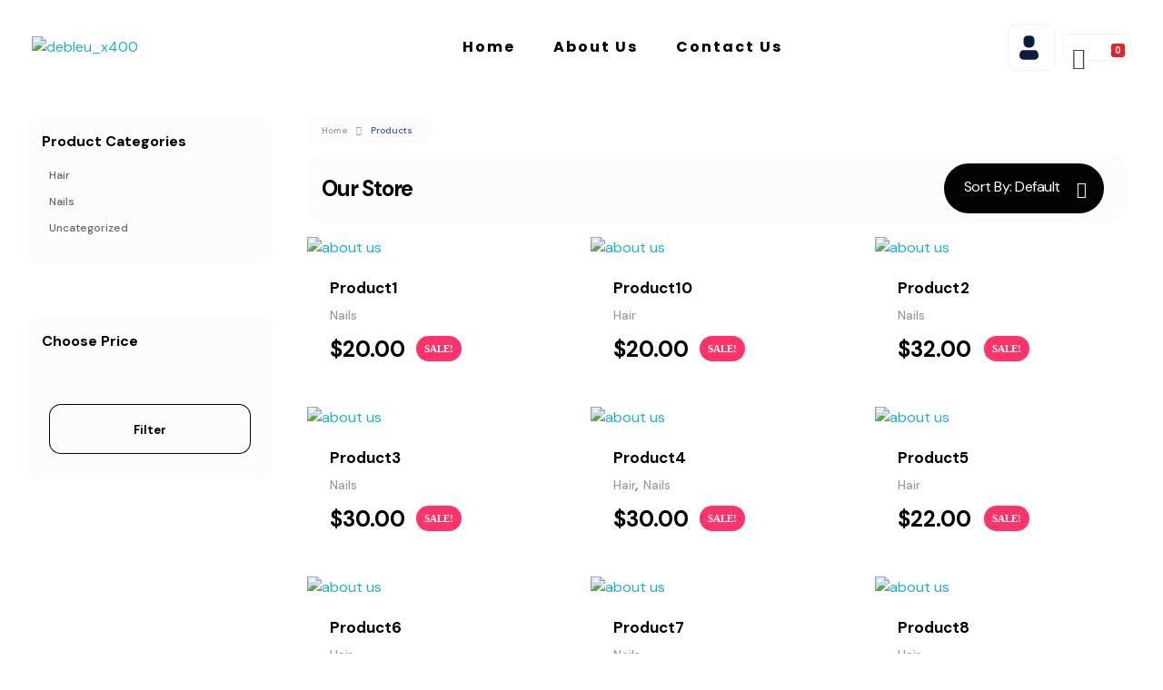

--- FILE ---
content_type: text/html; charset=UTF-8
request_url: https://debleubeauty.com/shop/
body_size: 32706
content:
<!DOCTYPE html>
<!--[if IE 9 ]>   <html class="no-js oldie ie9 ie" lang="en-US" > <![endif]-->
<!--[if (gt IE 9)|!(IE)]><!--> <html class="no-js" lang="en-US" > <!--<![endif]-->
<head>
        <meta charset="UTF-8" >
        <meta http-equiv="X-UA-Compatible" content="IE=edge">
        <!-- devices setting -->
        <meta name="viewport"   content="initial-scale=1,user-scalable=no,width=device-width">

<!-- outputs by wp_head -->
<title>Shop &#8211; De Bleu Beauty</title>
<meta name='robots' content='max-image-preview:large' />
	<style>img:is([sizes="auto" i], [sizes^="auto," i]) { contain-intrinsic-size: 3000px 1500px }</style>
	<link rel='dns-prefetch' href='//fonts.googleapis.com' />
<link rel="alternate" type="application/rss+xml" title="De Bleu Beauty &raquo; Feed" href="https://debleubeauty.com/feed/" />
<link rel="alternate" type="application/rss+xml" title="De Bleu Beauty &raquo; Comments Feed" href="https://debleubeauty.com/comments/feed/" />
<link rel="alternate" type="application/rss+xml" title="De Bleu Beauty &raquo; Products Feed" href="https://debleubeauty.com/shop/feed/" />
<script>
window._wpemojiSettings = {"baseUrl":"https:\/\/s.w.org\/images\/core\/emoji\/16.0.1\/72x72\/","ext":".png","svgUrl":"https:\/\/s.w.org\/images\/core\/emoji\/16.0.1\/svg\/","svgExt":".svg","source":{"concatemoji":"https:\/\/debleubeauty.com\/wp-includes\/js\/wp-emoji-release.min.js?ver=6.8.3"}};
/*! This file is auto-generated */
!function(s,n){var o,i,e;function c(e){try{var t={supportTests:e,timestamp:(new Date).valueOf()};sessionStorage.setItem(o,JSON.stringify(t))}catch(e){}}function p(e,t,n){e.clearRect(0,0,e.canvas.width,e.canvas.height),e.fillText(t,0,0);var t=new Uint32Array(e.getImageData(0,0,e.canvas.width,e.canvas.height).data),a=(e.clearRect(0,0,e.canvas.width,e.canvas.height),e.fillText(n,0,0),new Uint32Array(e.getImageData(0,0,e.canvas.width,e.canvas.height).data));return t.every(function(e,t){return e===a[t]})}function u(e,t){e.clearRect(0,0,e.canvas.width,e.canvas.height),e.fillText(t,0,0);for(var n=e.getImageData(16,16,1,1),a=0;a<n.data.length;a++)if(0!==n.data[a])return!1;return!0}function f(e,t,n,a){switch(t){case"flag":return n(e,"\ud83c\udff3\ufe0f\u200d\u26a7\ufe0f","\ud83c\udff3\ufe0f\u200b\u26a7\ufe0f")?!1:!n(e,"\ud83c\udde8\ud83c\uddf6","\ud83c\udde8\u200b\ud83c\uddf6")&&!n(e,"\ud83c\udff4\udb40\udc67\udb40\udc62\udb40\udc65\udb40\udc6e\udb40\udc67\udb40\udc7f","\ud83c\udff4\u200b\udb40\udc67\u200b\udb40\udc62\u200b\udb40\udc65\u200b\udb40\udc6e\u200b\udb40\udc67\u200b\udb40\udc7f");case"emoji":return!a(e,"\ud83e\udedf")}return!1}function g(e,t,n,a){var r="undefined"!=typeof WorkerGlobalScope&&self instanceof WorkerGlobalScope?new OffscreenCanvas(300,150):s.createElement("canvas"),o=r.getContext("2d",{willReadFrequently:!0}),i=(o.textBaseline="top",o.font="600 32px Arial",{});return e.forEach(function(e){i[e]=t(o,e,n,a)}),i}function t(e){var t=s.createElement("script");t.src=e,t.defer=!0,s.head.appendChild(t)}"undefined"!=typeof Promise&&(o="wpEmojiSettingsSupports",i=["flag","emoji"],n.supports={everything:!0,everythingExceptFlag:!0},e=new Promise(function(e){s.addEventListener("DOMContentLoaded",e,{once:!0})}),new Promise(function(t){var n=function(){try{var e=JSON.parse(sessionStorage.getItem(o));if("object"==typeof e&&"number"==typeof e.timestamp&&(new Date).valueOf()<e.timestamp+604800&&"object"==typeof e.supportTests)return e.supportTests}catch(e){}return null}();if(!n){if("undefined"!=typeof Worker&&"undefined"!=typeof OffscreenCanvas&&"undefined"!=typeof URL&&URL.createObjectURL&&"undefined"!=typeof Blob)try{var e="postMessage("+g.toString()+"("+[JSON.stringify(i),f.toString(),p.toString(),u.toString()].join(",")+"));",a=new Blob([e],{type:"text/javascript"}),r=new Worker(URL.createObjectURL(a),{name:"wpTestEmojiSupports"});return void(r.onmessage=function(e){c(n=e.data),r.terminate(),t(n)})}catch(e){}c(n=g(i,f,p,u))}t(n)}).then(function(e){for(var t in e)n.supports[t]=e[t],n.supports.everything=n.supports.everything&&n.supports[t],"flag"!==t&&(n.supports.everythingExceptFlag=n.supports.everythingExceptFlag&&n.supports[t]);n.supports.everythingExceptFlag=n.supports.everythingExceptFlag&&!n.supports.flag,n.DOMReady=!1,n.readyCallback=function(){n.DOMReady=!0}}).then(function(){return e}).then(function(){var e;n.supports.everything||(n.readyCallback(),(e=n.source||{}).concatemoji?t(e.concatemoji):e.wpemoji&&e.twemoji&&(t(e.twemoji),t(e.wpemoji)))}))}((window,document),window._wpemojiSettings);
</script>
<style id='wp-emoji-styles-inline-css'>

	img.wp-smiley, img.emoji {
		display: inline !important;
		border: none !important;
		box-shadow: none !important;
		height: 1em !important;
		width: 1em !important;
		margin: 0 0.07em !important;
		vertical-align: -0.1em !important;
		background: none !important;
		padding: 0 !important;
	}
</style>
<link rel='stylesheet' id='wp-block-library-css' href='https://debleubeauty.com/wp-includes/css/dist/block-library/style.min.css?ver=6.8.3' media='all' />
<style id='classic-theme-styles-inline-css'>
/*! This file is auto-generated */
.wp-block-button__link{color:#fff;background-color:#32373c;border-radius:9999px;box-shadow:none;text-decoration:none;padding:calc(.667em + 2px) calc(1.333em + 2px);font-size:1.125em}.wp-block-file__button{background:#32373c;color:#fff;text-decoration:none}
</style>
<style id='depicter-slider-style-inline-css'>
/*!***************************************************************************************************************************************************************************************************************************************!*\
  !*** css ./node_modules/css-loader/dist/cjs.js??ruleSet[1].rules[3].use[1]!./node_modules/postcss-loader/dist/cjs.js??ruleSet[1].rules[3].use[2]!./node_modules/sass-loader/dist/cjs.js??ruleSet[1].rules[3].use[3]!./src/style.scss ***!
  \***************************************************************************************************************************************************************************************************************************************/
/**
 * The following styles get applied both on the front of your site
 * and in the editor.
 *
 * Replace them with your own styles or remove the file completely.
 */
.wp-block-create-block-depicter {
  background-color: #21759b;
  color: #fff;
  padding: 2px;
}

/*# sourceMappingURL=style-index.css.map*/
</style>
<style id='global-styles-inline-css'>
:root{--wp--preset--aspect-ratio--square: 1;--wp--preset--aspect-ratio--4-3: 4/3;--wp--preset--aspect-ratio--3-4: 3/4;--wp--preset--aspect-ratio--3-2: 3/2;--wp--preset--aspect-ratio--2-3: 2/3;--wp--preset--aspect-ratio--16-9: 16/9;--wp--preset--aspect-ratio--9-16: 9/16;--wp--preset--color--black: #000000;--wp--preset--color--cyan-bluish-gray: #abb8c3;--wp--preset--color--white: #ffffff;--wp--preset--color--pale-pink: #f78da7;--wp--preset--color--vivid-red: #cf2e2e;--wp--preset--color--luminous-vivid-orange: #ff6900;--wp--preset--color--luminous-vivid-amber: #fcb900;--wp--preset--color--light-green-cyan: #7bdcb5;--wp--preset--color--vivid-green-cyan: #00d084;--wp--preset--color--pale-cyan-blue: #8ed1fc;--wp--preset--color--vivid-cyan-blue: #0693e3;--wp--preset--color--vivid-purple: #9b51e0;--wp--preset--gradient--vivid-cyan-blue-to-vivid-purple: linear-gradient(135deg,rgba(6,147,227,1) 0%,rgb(155,81,224) 100%);--wp--preset--gradient--light-green-cyan-to-vivid-green-cyan: linear-gradient(135deg,rgb(122,220,180) 0%,rgb(0,208,130) 100%);--wp--preset--gradient--luminous-vivid-amber-to-luminous-vivid-orange: linear-gradient(135deg,rgba(252,185,0,1) 0%,rgba(255,105,0,1) 100%);--wp--preset--gradient--luminous-vivid-orange-to-vivid-red: linear-gradient(135deg,rgba(255,105,0,1) 0%,rgb(207,46,46) 100%);--wp--preset--gradient--very-light-gray-to-cyan-bluish-gray: linear-gradient(135deg,rgb(238,238,238) 0%,rgb(169,184,195) 100%);--wp--preset--gradient--cool-to-warm-spectrum: linear-gradient(135deg,rgb(74,234,220) 0%,rgb(151,120,209) 20%,rgb(207,42,186) 40%,rgb(238,44,130) 60%,rgb(251,105,98) 80%,rgb(254,248,76) 100%);--wp--preset--gradient--blush-light-purple: linear-gradient(135deg,rgb(255,206,236) 0%,rgb(152,150,240) 100%);--wp--preset--gradient--blush-bordeaux: linear-gradient(135deg,rgb(254,205,165) 0%,rgb(254,45,45) 50%,rgb(107,0,62) 100%);--wp--preset--gradient--luminous-dusk: linear-gradient(135deg,rgb(255,203,112) 0%,rgb(199,81,192) 50%,rgb(65,88,208) 100%);--wp--preset--gradient--pale-ocean: linear-gradient(135deg,rgb(255,245,203) 0%,rgb(182,227,212) 50%,rgb(51,167,181) 100%);--wp--preset--gradient--electric-grass: linear-gradient(135deg,rgb(202,248,128) 0%,rgb(113,206,126) 100%);--wp--preset--gradient--midnight: linear-gradient(135deg,rgb(2,3,129) 0%,rgb(40,116,252) 100%);--wp--preset--font-size--small: 13px;--wp--preset--font-size--medium: 20px;--wp--preset--font-size--large: 36px;--wp--preset--font-size--x-large: 42px;--wp--preset--spacing--20: 0.44rem;--wp--preset--spacing--30: 0.67rem;--wp--preset--spacing--40: 1rem;--wp--preset--spacing--50: 1.5rem;--wp--preset--spacing--60: 2.25rem;--wp--preset--spacing--70: 3.38rem;--wp--preset--spacing--80: 5.06rem;--wp--preset--shadow--natural: 6px 6px 9px rgba(0, 0, 0, 0.2);--wp--preset--shadow--deep: 12px 12px 50px rgba(0, 0, 0, 0.4);--wp--preset--shadow--sharp: 6px 6px 0px rgba(0, 0, 0, 0.2);--wp--preset--shadow--outlined: 6px 6px 0px -3px rgba(255, 255, 255, 1), 6px 6px rgba(0, 0, 0, 1);--wp--preset--shadow--crisp: 6px 6px 0px rgba(0, 0, 0, 1);}:where(.is-layout-flex){gap: 0.5em;}:where(.is-layout-grid){gap: 0.5em;}body .is-layout-flex{display: flex;}.is-layout-flex{flex-wrap: wrap;align-items: center;}.is-layout-flex > :is(*, div){margin: 0;}body .is-layout-grid{display: grid;}.is-layout-grid > :is(*, div){margin: 0;}:where(.wp-block-columns.is-layout-flex){gap: 2em;}:where(.wp-block-columns.is-layout-grid){gap: 2em;}:where(.wp-block-post-template.is-layout-flex){gap: 1.25em;}:where(.wp-block-post-template.is-layout-grid){gap: 1.25em;}.has-black-color{color: var(--wp--preset--color--black) !important;}.has-cyan-bluish-gray-color{color: var(--wp--preset--color--cyan-bluish-gray) !important;}.has-white-color{color: var(--wp--preset--color--white) !important;}.has-pale-pink-color{color: var(--wp--preset--color--pale-pink) !important;}.has-vivid-red-color{color: var(--wp--preset--color--vivid-red) !important;}.has-luminous-vivid-orange-color{color: var(--wp--preset--color--luminous-vivid-orange) !important;}.has-luminous-vivid-amber-color{color: var(--wp--preset--color--luminous-vivid-amber) !important;}.has-light-green-cyan-color{color: var(--wp--preset--color--light-green-cyan) !important;}.has-vivid-green-cyan-color{color: var(--wp--preset--color--vivid-green-cyan) !important;}.has-pale-cyan-blue-color{color: var(--wp--preset--color--pale-cyan-blue) !important;}.has-vivid-cyan-blue-color{color: var(--wp--preset--color--vivid-cyan-blue) !important;}.has-vivid-purple-color{color: var(--wp--preset--color--vivid-purple) !important;}.has-black-background-color{background-color: var(--wp--preset--color--black) !important;}.has-cyan-bluish-gray-background-color{background-color: var(--wp--preset--color--cyan-bluish-gray) !important;}.has-white-background-color{background-color: var(--wp--preset--color--white) !important;}.has-pale-pink-background-color{background-color: var(--wp--preset--color--pale-pink) !important;}.has-vivid-red-background-color{background-color: var(--wp--preset--color--vivid-red) !important;}.has-luminous-vivid-orange-background-color{background-color: var(--wp--preset--color--luminous-vivid-orange) !important;}.has-luminous-vivid-amber-background-color{background-color: var(--wp--preset--color--luminous-vivid-amber) !important;}.has-light-green-cyan-background-color{background-color: var(--wp--preset--color--light-green-cyan) !important;}.has-vivid-green-cyan-background-color{background-color: var(--wp--preset--color--vivid-green-cyan) !important;}.has-pale-cyan-blue-background-color{background-color: var(--wp--preset--color--pale-cyan-blue) !important;}.has-vivid-cyan-blue-background-color{background-color: var(--wp--preset--color--vivid-cyan-blue) !important;}.has-vivid-purple-background-color{background-color: var(--wp--preset--color--vivid-purple) !important;}.has-black-border-color{border-color: var(--wp--preset--color--black) !important;}.has-cyan-bluish-gray-border-color{border-color: var(--wp--preset--color--cyan-bluish-gray) !important;}.has-white-border-color{border-color: var(--wp--preset--color--white) !important;}.has-pale-pink-border-color{border-color: var(--wp--preset--color--pale-pink) !important;}.has-vivid-red-border-color{border-color: var(--wp--preset--color--vivid-red) !important;}.has-luminous-vivid-orange-border-color{border-color: var(--wp--preset--color--luminous-vivid-orange) !important;}.has-luminous-vivid-amber-border-color{border-color: var(--wp--preset--color--luminous-vivid-amber) !important;}.has-light-green-cyan-border-color{border-color: var(--wp--preset--color--light-green-cyan) !important;}.has-vivid-green-cyan-border-color{border-color: var(--wp--preset--color--vivid-green-cyan) !important;}.has-pale-cyan-blue-border-color{border-color: var(--wp--preset--color--pale-cyan-blue) !important;}.has-vivid-cyan-blue-border-color{border-color: var(--wp--preset--color--vivid-cyan-blue) !important;}.has-vivid-purple-border-color{border-color: var(--wp--preset--color--vivid-purple) !important;}.has-vivid-cyan-blue-to-vivid-purple-gradient-background{background: var(--wp--preset--gradient--vivid-cyan-blue-to-vivid-purple) !important;}.has-light-green-cyan-to-vivid-green-cyan-gradient-background{background: var(--wp--preset--gradient--light-green-cyan-to-vivid-green-cyan) !important;}.has-luminous-vivid-amber-to-luminous-vivid-orange-gradient-background{background: var(--wp--preset--gradient--luminous-vivid-amber-to-luminous-vivid-orange) !important;}.has-luminous-vivid-orange-to-vivid-red-gradient-background{background: var(--wp--preset--gradient--luminous-vivid-orange-to-vivid-red) !important;}.has-very-light-gray-to-cyan-bluish-gray-gradient-background{background: var(--wp--preset--gradient--very-light-gray-to-cyan-bluish-gray) !important;}.has-cool-to-warm-spectrum-gradient-background{background: var(--wp--preset--gradient--cool-to-warm-spectrum) !important;}.has-blush-light-purple-gradient-background{background: var(--wp--preset--gradient--blush-light-purple) !important;}.has-blush-bordeaux-gradient-background{background: var(--wp--preset--gradient--blush-bordeaux) !important;}.has-luminous-dusk-gradient-background{background: var(--wp--preset--gradient--luminous-dusk) !important;}.has-pale-ocean-gradient-background{background: var(--wp--preset--gradient--pale-ocean) !important;}.has-electric-grass-gradient-background{background: var(--wp--preset--gradient--electric-grass) !important;}.has-midnight-gradient-background{background: var(--wp--preset--gradient--midnight) !important;}.has-small-font-size{font-size: var(--wp--preset--font-size--small) !important;}.has-medium-font-size{font-size: var(--wp--preset--font-size--medium) !important;}.has-large-font-size{font-size: var(--wp--preset--font-size--large) !important;}.has-x-large-font-size{font-size: var(--wp--preset--font-size--x-large) !important;}
:where(.wp-block-post-template.is-layout-flex){gap: 1.25em;}:where(.wp-block-post-template.is-layout-grid){gap: 1.25em;}
:where(.wp-block-columns.is-layout-flex){gap: 2em;}:where(.wp-block-columns.is-layout-grid){gap: 2em;}
:root :where(.wp-block-pullquote){font-size: 1.5em;line-height: 1.6;}
</style>
<link rel='stylesheet' id='auxin-base-css' href='https://debleubeauty.com/wp-content/themes/phlox-pro/css/base.css?ver=5.17.0' media='all' />
<link rel='stylesheet' id='auxin-main-css' href='https://debleubeauty.com/wp-content/themes/phlox-pro/css/main.css?ver=5.17.0' media='all' />
<link rel='stylesheet' id='auxin-shop-css' href='https://debleubeauty.com/wp-content/themes/phlox-pro/css/shop.css?ver=2.1.5' media='all' />
<style id='woocommerce-inline-inline-css'>
.woocommerce form .form-row .required { visibility: visible; }
</style>
<link rel='stylesheet' id='wp-ulike-css' href='https://debleubeauty.com/wp-content/plugins/wp-ulike/assets/css/wp-ulike.min.css?ver=4.8.2' media='all' />
<link rel='preload' as='font' type='font/woff2' crossorigin='anonymous' id='tinvwl-webfont-font-css' href='https://debleubeauty.com/wp-content/plugins/ti-woocommerce-wishlist/assets/fonts/tinvwl-webfont.woff2?ver=xu2uyi' media='all' />
<link rel='stylesheet' id='tinvwl-webfont-css' href='https://debleubeauty.com/wp-content/plugins/ti-woocommerce-wishlist/assets/css/webfont.min.css?ver=2.11.1' media='all' />
<link rel='stylesheet' id='tinvwl-css' href='https://debleubeauty.com/wp-content/plugins/ti-woocommerce-wishlist/assets/css/public.min.css?ver=2.11.1' media='all' />
<link rel='stylesheet' id='auxin-front-icon-css' href='https://debleubeauty.com/wp-content/themes/phlox-pro/css/auxin-icon.css?ver=5.17.0' media='all' />
<link rel='stylesheet' id='e-animation-bounceIn-css' href='https://debleubeauty.com/wp-content/plugins/elementor/assets/lib/animations/styles/bounceIn.min.css?ver=3.33.4' media='all' />
<link rel='stylesheet' id='elementor-frontend-css' href='https://debleubeauty.com/wp-content/plugins/elementor/assets/css/frontend.min.css?ver=3.33.4' media='all' />
<link rel='stylesheet' id='widget-spacer-css' href='https://debleubeauty.com/wp-content/plugins/elementor/assets/css/widget-spacer.min.css?ver=3.33.4' media='all' />
<link rel='stylesheet' id='elementor-icons-css' href='https://debleubeauty.com/wp-content/plugins/elementor/assets/lib/eicons/css/elementor-icons.min.css?ver=5.44.0' media='all' />
<link rel='stylesheet' id='elementor-post-140-css' href='https://debleubeauty.com/wp-content/uploads/elementor/css/post-140.css?ver=1765525180' media='all' />
<link rel='stylesheet' id='auxin-elementor-widgets-css' href='https://debleubeauty.com/wp-content/plugins/auxin-elements/admin/assets/css/elementor-widgets.css?ver=2.17.12' media='all' />
<link rel='stylesheet' id='mediaelement-css' href='https://debleubeauty.com/wp-includes/js/mediaelement/mediaelementplayer-legacy.min.css?ver=4.2.17' media='all' />
<link rel='stylesheet' id='wp-mediaelement-css' href='https://debleubeauty.com/wp-includes/js/mediaelement/wp-mediaelement.min.css?ver=6.8.3' media='all' />
<link rel='stylesheet' id='elementor-post-129-css' href='https://debleubeauty.com/wp-content/uploads/elementor/css/post-129.css?ver=1765525181' media='all' />
<link rel='stylesheet' id='tawcvs-frontend-css' href='https://debleubeauty.com/wp-content/plugins/variation-swatches-for-woocommerce/assets/css/frontend.css?ver=2.2.5' media='all' />
<link rel='stylesheet' id='tawcvs-frontend-for-listing-pages-css' href='https://debleubeauty.com/wp-content/plugins/variation-swatches-for-woocommerce/assets/css/frontend-list-products.css?ver=6.8.3' media='all' />
<link rel='stylesheet' id='auxin-fonts-google-css' href='//fonts.googleapis.com/css?family=DM+Sans%3Aregular%2Citalic%2C500%2C500italic%2C700%2C700italic%7CPoppins%3A100%2C100italic%2C200%2C200italic%2C300%2C300italic%2Cregular%2Citalic%2C500%2C500italic%2C600%2C600italic%2C700%2C700italic%2C800%2C800italic%2C900%2C900italic&#038;ver=8.3' media='all' />
<link rel='stylesheet' id='auxin-custom-css' href='https://debleubeauty.com/wp-content/uploads/phlox-pro/custom.css?ver=8.3' media='all' />
<link rel='stylesheet' id='auxin-go-pricing-css' href='https://debleubeauty.com/wp-content/themes/phlox-pro/css/go-pricing.css?ver=5.17.0' media='all' />
<link rel='stylesheet' id='auxin-elementor-base-css' href='https://debleubeauty.com/wp-content/themes/phlox-pro/css/other/elementor.css?ver=5.17.0' media='all' />
<link rel='stylesheet' id='elementor-post-130-css' href='https://debleubeauty.com/wp-content/uploads/elementor/css/post-130.css?ver=1765525181' media='all' />
<link rel='stylesheet' id='elementor-post-108-css' href='https://debleubeauty.com/wp-content/uploads/elementor/css/post-108.css?ver=1765525181' media='all' />
<link rel='stylesheet' id='elementor-gf-local-poppins-css' href='https://debleubeauty.com/wp-content/uploads/elementor/google-fonts/css/poppins.css?ver=1742620953' media='all' />
<link rel='stylesheet' id='elementor-gf-local-dmsans-css' href='https://debleubeauty.com/wp-content/uploads/elementor/google-fonts/css/dmsans.css?ver=1742620966' media='all' />
<link rel='stylesheet' id='elementor-icons-shared-0-css' href='https://debleubeauty.com/wp-content/plugins/elementor/assets/lib/font-awesome/css/fontawesome.min.css?ver=5.15.3' media='all' />
<link rel='stylesheet' id='elementor-icons-fa-solid-css' href='https://debleubeauty.com/wp-content/plugins/elementor/assets/lib/font-awesome/css/solid.min.css?ver=5.15.3' media='all' />
<link rel='stylesheet' id='elementor-icons-fa-brands-css' href='https://debleubeauty.com/wp-content/plugins/elementor/assets/lib/font-awesome/css/brands.min.css?ver=5.15.3' media='all' />
<script src="https://debleubeauty.com/wp-includes/js/jquery/jquery.min.js?ver=3.7.1" id="jquery-core-js"></script>
<script src="https://debleubeauty.com/wp-includes/js/jquery/jquery-migrate.min.js?ver=3.4.1" id="jquery-migrate-js"></script>
<script src="https://debleubeauty.com/wp-content/plugins/auxin-pro-tools/admin/assets/js/elementor/widgets.js?ver=1.9.5" id="auxin-elementor-pro-widgets-js"></script>
<script src="https://debleubeauty.com/wp-content/plugins/woocommerce/assets/js/jquery-blockui/jquery.blockUI.min.js?ver=2.7.0-wc.10.4.0" id="wc-jquery-blockui-js" data-wp-strategy="defer"></script>
<script id="wc-add-to-cart-js-extra">
var wc_add_to_cart_params = {"ajax_url":"\/wp-admin\/admin-ajax.php","wc_ajax_url":"\/?wc-ajax=%%endpoint%%","i18n_view_cart":"View cart","cart_url":"https:\/\/debleubeauty.com\/cart\/","is_cart":"","cart_redirect_after_add":"no"};
</script>
<script src="https://debleubeauty.com/wp-content/plugins/woocommerce/assets/js/frontend/add-to-cart.min.js?ver=10.4.0" id="wc-add-to-cart-js" defer data-wp-strategy="defer"></script>
<script src="https://debleubeauty.com/wp-content/plugins/woocommerce/assets/js/js-cookie/js.cookie.min.js?ver=2.1.4-wc.10.4.0" id="wc-js-cookie-js" data-wp-strategy="defer"></script>
<script id="woocommerce-js-extra">
var woocommerce_params = {"ajax_url":"\/wp-admin\/admin-ajax.php","wc_ajax_url":"\/?wc-ajax=%%endpoint%%","i18n_password_show":"Show password","i18n_password_hide":"Hide password"};
</script>
<script src="https://debleubeauty.com/wp-content/plugins/woocommerce/assets/js/frontend/woocommerce.min.js?ver=10.4.0" id="woocommerce-js" defer data-wp-strategy="defer"></script>
<script id="auxin-modernizr-js-extra">
var auxin = {"ajax_url":"https:\/\/debleubeauty.com\/wp-admin\/admin-ajax.php","is_rtl":"","is_reponsive":"1","is_framed":"","frame_width":"20","wpml_lang":"en","uploadbaseurl":"https:\/\/debleubeauty.com\/wp-content\/uploads","nonce":"a624c06bdd"};
</script>
<script id="auxin-modernizr-js-before">
/* < ![CDATA[ */
function auxinNS(n){for(var e=n.split("."),a=window,i="",r=e.length,t=0;r>t;t++)"window"!=e[t]&&(i=e[t],a[i]=a[i]||{},a=a[i]);return a;}
/* ]]> */
</script>
<script src="https://debleubeauty.com/wp-content/themes/phlox-pro/js/solo/modernizr-custom.min.js?ver=5.17.0" id="auxin-modernizr-js"></script>
<link rel="https://api.w.org/" href="https://debleubeauty.com/wp-json/" /><link rel="EditURI" type="application/rsd+xml" title="RSD" href="https://debleubeauty.com/xmlrpc.php?rsd" />
<meta name="generator" content="WordPress 6.8.3" />
<meta name="generator" content="WooCommerce 10.4.0" />
<!-- Chrome, Firefox OS and Opera -->
<meta name="theme-color" content="#1bb0ce" />
<!-- Windows Phone -->
<meta name="msapplication-navbutton-color" content="#1bb0ce" />
<!-- iOS Safari -->
<meta name="apple-mobile-web-app-capable" content="yes">
<meta name="apple-mobile-web-app-status-bar-style" content="black-translucent">

	<noscript><style>.woocommerce-product-gallery{ opacity: 1 !important; }</style></noscript>
	<meta name="generator" content="Elementor 3.33.4; features: additional_custom_breakpoints; settings: css_print_method-external, google_font-enabled, font_display-auto">
            <style>
                .woocommerce div.product .cart.variations_form .tawcvs-swatches,
                .woocommerce:not(.archive) li.product .cart.variations_form .tawcvs-swatches,
                .woocommerce.single-product .cart.variations_form .tawcvs-swatches,
                .wc-product-table-wrapper .cart.variations_form .tawcvs-swatches,
                .woocommerce.archive .cart.variations_form .tawcvs-swatches {
                    margin-top: 0px;
                    margin-right: 15px;
                    margin-bottom: 15px;
                    margin-left: 0px;
                    padding-top: 0px;
                    padding-right: 0px;
                    padding-bottom: 0px;
                    padding-left: 0px;
                }

                .woocommerce div.product .cart.variations_form .tawcvs-swatches .swatch-item-wrapper,
                .woocommerce:not(.archive) li.product .cart.variations_form .tawcvs-swatches .swatch-item-wrapper,
                .woocommerce.single-product .cart.variations_form .tawcvs-swatches .swatch-item-wrapper,
                .wc-product-table-wrapper .cart.variations_form .tawcvs-swatches .swatch-item-wrapper,
                .woocommerce.archive .cart.variations_form .tawcvs-swatches .swatch-item-wrapper {
                 margin-top: 0px !important;
                    margin-right: 15px !important;
                    margin-bottom: 15px !important;
                    margin-left: 0px !important;
                    padding-top: 0px !important;
                    padding-right: 0px !important;
                    padding-bottom: 0px !important;
                    padding-left: 0px !important;
                }

                /*tooltip*/
                .woocommerce div.product .cart.variations_form .tawcvs-swatches .swatch .swatch__tooltip,
                .woocommerce:not(.archive) li.product .cart.variations_form .tawcvs-swatches .swatch .swatch__tooltip,
                .woocommerce.single-product .cart.variations_form .tawcvs-swatches .swatch .swatch__tooltip,
                .wc-product-table-wrapper .cart.variations_form .tawcvs-swatches .swatch .swatch__tooltip,
                .woocommerce.archive .cart.variations_form .tawcvs-swatches .swatch .swatch__tooltip {
                 width: px;
                    max-width: px;
                    line-height: 1;
                }
            </style>
						<style>
				.e-con.e-parent:nth-of-type(n+4):not(.e-lazyloaded):not(.e-no-lazyload),
				.e-con.e-parent:nth-of-type(n+4):not(.e-lazyloaded):not(.e-no-lazyload) * {
					background-image: none !important;
				}
				@media screen and (max-height: 1024px) {
					.e-con.e-parent:nth-of-type(n+3):not(.e-lazyloaded):not(.e-no-lazyload),
					.e-con.e-parent:nth-of-type(n+3):not(.e-lazyloaded):not(.e-no-lazyload) * {
						background-image: none !important;
					}
				}
				@media screen and (max-height: 640px) {
					.e-con.e-parent:nth-of-type(n+2):not(.e-lazyloaded):not(.e-no-lazyload),
					.e-con.e-parent:nth-of-type(n+2):not(.e-lazyloaded):not(.e-no-lazyload) * {
						background-image: none !important;
					}
				}
			</style>
			<meta name="generator" content="Powered by Slider Revolution 6.7.14 - responsive, Mobile-Friendly Slider Plugin for WordPress with comfortable drag and drop interface." />
<link rel="icon" href="https://debleubeauty.com/wp-content/uploads/2023/02/debleu_x400-100x100.png" sizes="32x32" />
<link rel="icon" href="https://debleubeauty.com/wp-content/uploads/2023/02/debleu_x400.png" sizes="192x192" />
<link rel="apple-touch-icon" href="https://debleubeauty.com/wp-content/uploads/2023/02/debleu_x400.png" />
<meta name="msapplication-TileImage" content="https://debleubeauty.com/wp-content/uploads/2023/02/debleu_x400.png" />
<script>function setREVStartSize(e){
			//window.requestAnimationFrame(function() {
				window.RSIW = window.RSIW===undefined ? window.innerWidth : window.RSIW;
				window.RSIH = window.RSIH===undefined ? window.innerHeight : window.RSIH;
				try {
					var pw = document.getElementById(e.c).parentNode.offsetWidth,
						newh;
					pw = pw===0 || isNaN(pw) || (e.l=="fullwidth" || e.layout=="fullwidth") ? window.RSIW : pw;
					e.tabw = e.tabw===undefined ? 0 : parseInt(e.tabw);
					e.thumbw = e.thumbw===undefined ? 0 : parseInt(e.thumbw);
					e.tabh = e.tabh===undefined ? 0 : parseInt(e.tabh);
					e.thumbh = e.thumbh===undefined ? 0 : parseInt(e.thumbh);
					e.tabhide = e.tabhide===undefined ? 0 : parseInt(e.tabhide);
					e.thumbhide = e.thumbhide===undefined ? 0 : parseInt(e.thumbhide);
					e.mh = e.mh===undefined || e.mh=="" || e.mh==="auto" ? 0 : parseInt(e.mh,0);
					if(e.layout==="fullscreen" || e.l==="fullscreen")
						newh = Math.max(e.mh,window.RSIH);
					else{
						e.gw = Array.isArray(e.gw) ? e.gw : [e.gw];
						for (var i in e.rl) if (e.gw[i]===undefined || e.gw[i]===0) e.gw[i] = e.gw[i-1];
						e.gh = e.el===undefined || e.el==="" || (Array.isArray(e.el) && e.el.length==0)? e.gh : e.el;
						e.gh = Array.isArray(e.gh) ? e.gh : [e.gh];
						for (var i in e.rl) if (e.gh[i]===undefined || e.gh[i]===0) e.gh[i] = e.gh[i-1];
											
						var nl = new Array(e.rl.length),
							ix = 0,
							sl;
						e.tabw = e.tabhide>=pw ? 0 : e.tabw;
						e.thumbw = e.thumbhide>=pw ? 0 : e.thumbw;
						e.tabh = e.tabhide>=pw ? 0 : e.tabh;
						e.thumbh = e.thumbhide>=pw ? 0 : e.thumbh;
						for (var i in e.rl) nl[i] = e.rl[i]<window.RSIW ? 0 : e.rl[i];
						sl = nl[0];
						for (var i in nl) if (sl>nl[i] && nl[i]>0) { sl = nl[i]; ix=i;}
						var m = pw>(e.gw[ix]+e.tabw+e.thumbw) ? 1 : (pw-(e.tabw+e.thumbw)) / (e.gw[ix]);
						newh =  (e.gh[ix] * m) + (e.tabh + e.thumbh);
					}
					var el = document.getElementById(e.c);
					if (el!==null && el) el.style.height = newh+"px";
					el = document.getElementById(e.c+"_wrapper");
					if (el!==null && el) {
						el.style.height = newh+"px";
						el.style.display = "block";
					}
				} catch(e){
					console.log("Failure at Presize of Slider:" + e)
				}
			//});
		  };</script>
		<style id="wp-custom-css">
			.single-post .aux-primary{
	padding-top:40px;
}
.single-post .entry-media .aux-media-frame img{
	border-radius: 48px;
}
.single-post .comment-respond , .single-post .aux-comments{
	width:70%;
	margin:0 auto !important;
}
.single-post .aux-form-inline-two .aux-inline-inputs {
    flex-basis: calc(50% - 15px)!important;
}
.single-post #commentform input[type="text"], .single-post #commentform input[type="email"]{
	margin-bottom:23px!important;
}
.single-post #commentform label{
padding-left:24px;
}
.single-post #commentform  .aux-focused label{
	display:none;
}
.single-post .comment-respond #commentform .aux-input-group input:not([type="submit"]){
	height: 64px;
	background: #F6F7F9;
	border-radius: 16px;
	border:none;
	padding:23px;	
}
.single-post .comment-respond #commentform .aux-input-group input:not([type="submit"]):hover,.single-post .comment-respond #commentform .aux-input-group textarea:hover{
	border-bottom:1px solid var(--e-global-color-77e92fb);
	transition:border 300ms ease-out
}

.single-post .comment-respond #commentform{
	position:relative;
	margin-bottom:130px;
}
.single-post .comment-respond #commentform .aux-input-group textarea{
	height: 125px;
	min-height: 125px;
	background: #F6F7F9;
	border-radius: 16px;
	border:none;
	padding:23px;
		margin-bottom:23px;
}

.single-post .comment-respond #commentform .form-submit{
	position:absolute;
	bottom:-80px;
	right:0;
}
.single-post .comment-respond #commentform .form-submit input[type="submit"]{
	background: var(--e-global-color-77e92fb);
	border-radius: 16px;
	padding:17px 61px;
	margin-right:0!important;
}
.single-post .comment-respond #commentform .form-submit input[type="submit"]:hover{
	background-color:var(--e-global-color-primary);
}
.single-post .comment-respond #commentform .comment-form-cookies-consent{
	display:none;
}
.single-post #commentform .comment-notes{
	margin-bottom:30px!important;
}
.single-post .comment-reply-title{
	margin-bottom:8px;
}
.single-post .comments-title{
	color:#000000;
	font-size:18px;
	font-weight:bold;
}
.single-post .aux-comments .comment{
    background-color: #F6F7F9;
    border: none;
    border-radius: 16px;
    padding: 29px 53px 29px 86px;
}
.single-post .aux-comments .comment .avatar{
		border:none;
    border-radius: 16px;
	margin-right:15px
}
.single-post .aux-comments .comment .comment-author{
	    display: flex;
    justify-content: space-between;
	margin-left:95px;
}
.single-post .aux-comments .comment .comment-body .wp_ulike_btn{
    background: none;
}
.single-post .aux-comments .comment .comment-body .wp_ulike_put_image::after {
    content: "\e1d8";
    font-size: 20px;
    font-family: "auxin-front";
    background: none;
    color: #5E656E;
    left: 20%;
}
.single-post .aux-comments .comment .wpulike{
	padding:0;
}
.single-post .aux-comments .comment .comment-body .count-box {
    padding: 0;
    font-size: 14px;
    letter-spacing: -0.45px;
    font-weight: 500;
    color: #5E656E;
    box-shadow: none;
    margin-left: 0;
    background-color: transparent;
}
.single-post .aux-comments .comment .comment-body .count-box::before{
    content: "(";
    border: none;
    position: relative;
    transform: none;
    top: 0px;
    left: -2px;
}
.single-post .aux-comments .comment .comment-body .count-box::after{
    content: ")";
    border: none;
    position: relative;
    transform: none;
    top: 0px;
    left: 2px;
}
.single-post .aux-comments .comment .comment-reply-nav{
	display:none;
}
.single-post .aux-commentlist .comment-author .fn{
	background-color:transparent;
	padding:0;
}
.single-post .aux-commentlist .comment-author .fn .author-indicator{
	display:none;
}
.single-post .aux-commentlist .comment-author{
	margin-left: 75px;
}

@media screen and (max-width:768px){
	.single-post .comment-respond , .single-post .aux-comments{
	width:100%;
}
	.single-post .entry-main .entry-header , .single-post .entry-main .entry-content{
		margin-left: 0%;
		margin-right: 0%;
	}}
	@media screen and (max-width:767px){
	.single-post .aux-comments .comment{
		padding: 29px 23px 29px 26px;
	}
	.single-post .aux-comments .comment .comment-body{
		margin-left: 0px;
		margin-top:20px;
	}
	.single-post .aux-comments .comment .comment-author{
		flex-direction:column;
		margin-left:75px;
	}
		.single-post .entry-media .aux-media-frame img{
	border-radius: 20px;
	
}
.single-post  .entry-media {
			margin-bottom:20px;
		}
		.single-post .aux-form-inline-two .aux-inline-inputs {
    flex-basis:100%!important;
}
		.single-post .comment-respond #commentform .form-submit input[type="submit"],.single-post .comment-respond #commentform .form-submit{
			width:100%;
		}
		
}
@media screen and (max-width:320px)
{
	.single-post .aux-commentlist .comment .comment-author time{
		display:none;
	}
	.single-post .aux-comments .comment .comment-body{
			margin-top:30px;
	}
}

.single-post .aux-modern-form .aux-input-group .aux-modern-form-border
{
	display:none;
}
.single-post .aux-modern-form .aux-input-group { 
    margin-bottom: 0px;
}



.woocommerce-page .aux-main{
	margin-bottom:100px;
}
.woocommerce-page aside{
	border-right:none !important;
}
.woocommerce-page aside .sidebar-inner{
	padding:50px 0px 50px 30px;;
}
.woocommerce-page aside .aux-open{
	background-color:#FCFCFC;
	border-radius:16px;
	padding:16px 24px 16px 24px;
}
.woocommerce-page aside .aux-open .widget-title{
	color:var(--e-global-color-text);
	font-size:16px;
	font-weight:bold;
	text-transform:capitalize;
	letter-spacing:0;
	border:none;
	margin-bottom:0;
	padding-bottom:0;
	margin-left:-8px;
}
.woocommerce-page aside .aux-open .product-categories li{
	margin-bottom:8px;
}
.woocommerce-page .aux-open .product-categories li a{
	color:#5E656E;
	font-size:12px;
	font-weight:500;
	text-decoration:none;
}
.woocommerce-page .aux-open .product-categories li a:hover{
	color:var(--e-global-color-7798ff8);
}
.woocommerce-page .aux-open .product-categories .current-cat a{
	color:var(--e-global-color-7798ff8);
}
.woocommerce-page aside .aux-open .price_slider_wrapper{
	display: flex;
	flex-direction: column;
}
.woocommerce-page aside .aux-open .price_slider{
	order:-1 !important;
	margin-bottom:10px;
	margin-top:30px;
}
.woocommerce-page .widget_price_filter .price_slider_wrapper .ui-widget-content{
	background-color:#F6F7F9;
}
.woocommerce-page .widget_price_filter .ui-slider .ui-slider-range{
	background-color:#020303;
}
.woocommerce-page .widget_price_filter .ui-slider .ui-slider-handle{
	border: 2px solid var(--e-global-color-secondary);
	border-radius:6px;
}
.woocommerce-page .widget_price_filter .price_slider_wrapper .price_label span{
	color:var(--e-global-color-text);
	font-size:12px;
	font-weight:bold;
}
.woocommerce-page aside .widget_price_filter .button{
	box-shadow: 0 0 0 1px var(--e-global-color-secondary) inset;
	border-radius:13px;
	text-transform:capitalize;
	color:var(--e-global-color-text);
	font-size:13px;
}
.woocommerce-page .widget_price_filter .button  .aux-overlay::after{
	background-color:transparent;
}
.woocommerce-page .widget_price_filter .aux-black.aux-button.aux-outline:hover{
	color: var(--e-global-color-7798ff8) !important;
	box-shadow: 0 0 0 1px var(--e-global-color-primary) inset;
}
.woocommerce-page .widget_recent_reviews .product_list_widget img{
	border-radius: 8px;
}
.woocommerce-page  .widget_recent_reviews  .auxshp-card-items-info a{
	color:var(--e-global-color-text);
	text-decoration:none;
	font-size:14px;
	font-weight:500;
}
.woocommerce-page .widget_recent_reviews  .auxshp-card-items-info span{
	color:var(--e-global-color-text);
	text-decoration:none;
	font-size:12px;
	font-weight:400;
}
.woocommerce-page aside .widget_recent_reviews .aux-rating-box.aux-star-rating{
	font-size: 12px;
}
.woocommerce-page .widget_recent_reviews .aux-rating-box  .aux-star-rating-avg::before, .woocommerce-page .widget_recent_reviews .aux-star-rating::before{
	color:var(--e-global-color-7798ff8) !important;
}
.woocommerce-page  .widget_recent_reviews .product_list_widget .auxshp-card-items{
	margin-bottom:16px;
}




.woocommerce-page .aux-primary{
	margin-top:50px;
}
.woocommerce-page .products-loop  .aux-col .auxshp-product-image , .woocommerce-page .aux-has-gallery .auxshp-product-secondary-image{
	border-radius:16px;
}
.woocommerce-page .products-loop  .aux-col .auxshp-entry-main{
	border-radius: 8px;
	padding-bottom:15px;
	transition:all 250ms ease-in;
}
.woocommerce-page .products-loop  .aux-col:hover .auxshp-entry-main{
	box-shadow: 0px 23px 56px #0203030A;
}
.woocommerce-page .aux-col .loop-meta-wrapper a{
	font-style:normal;
	color:var(--e-global-color-5eceb41);
	font-size:13px;
	font-weight:500;
}
.woocommerce-page .aux-primary .products-loop .aux-col .auxshp-entry-main{
	display:flex;
	flex-direction:column;
	padding-left:25px;
	padding-right:25px;
}
.woocommerce-page .aux-primary .products-loop .aux-col .auxshp-label{
	order:-2;
}
.woocommerce-page .products-loop  .aux-col .loop-meta-wrapper{
	order:-1;
}
.woocommerce-page .aux-primary .products-loop  .aux-col .loop-tools-wrapper{
	display:none;
}
.woocommerce-page .products-loop .aux-col .price ins{
	background-color:transparent;
}
.woocommerce-page .aux-has-gallery:hover .auxshp-product-secondary-image {
    transform: scale(1) !important;
}
.aux-shop-quicklook-modal .aux-quicklook-image .aux-arrow-nav{
	width:32px;
	height:32px;
	display:flex;
	justify-content:center;
	align-items:center;
	background-color:var(--e-global-color-c9e911b);
	border: 1px solid #F2F2F3;
	border-radius: 8px;
}
.aux-shop-quicklook-modal .aux-quicklook-image .aux-attachment{
	border-radius: 16px;
}
.aux-shop-quicklook-modal .aux-quicklook-image .aux-arrow-nav i{
	font-size: 16px;
	font-weight: 300 !important;
}
.aux-shop-quicklook-modal .aux-quicklook-summary .product_title{
	font-size:32px;
	font-weight:bold;
}
.aux-shop-quicklook-modal .aux-quicklook-summary .price ins{
	color:var(--e-global-color-text);
	font-size:32px;
	font-weight:bold;
}
.aux-shop-quicklook-modal .aux-quicklook-summary .price del{
	color:#C4C4C4;
	font-size:14px;
	font-weight:500;
	margin-left:0;
}
.aux-shop-quicklook-modal .aux-quicklook-summary .woocommerce-product-details__short-description{
	color:var(--e-global-color-5eceb41);
	font-size:13px;
	font-weight:500;
}
.aux-shop-quicklook-modal .aux-quicklook-summary .auxshp-variations .auxshp-label{
	color:var(--e-global-color-text);
	font-size:14px;
	font-weight:bold;
}
.aux-shop-quicklook-modal .auxshp-variations .tawcvs-swatches .swatch-label{
    background-color: var(--e-global-color-3e86fff);
    border: 1px solid #F6F7F9;
    border-radius: 5px;
    color: var(--e-global-color-text);
    font-size: 10px;
    font-weight: 500;
    margin: 0 8px 0 0;
}
.aux-shop-quicklook-modal .auxshp-variations .tawcvs-swatches .swatch-color {
    width: 15px;
    height: 15px;
    border: 1px solid #F6F7F9;
    border-radius: 5px;
    margin: 0 6px 0 0;
}
.aux-shop-quicklook-modal .aux-quicklook-end-bar{
	display: flex;
	justify-content: space-between;
	align-items: center;
}
.aux-shop-quicklook-modal .aux-quicklook-end-bar .aux-quicklook-more-link{
	color:var(--e-global-color-text);
	font-size:14px;
	font-weight:500;
	text-transform:capitalize;
	text-decoration:none;
}
.aux-shop-quicklook-modal .aux-quicklook-end-bar .auxshp-sw-wrapper .auxshp-sw-icon::before , .aux-shop-quicklook-modal .aux-quicklook-end-bar .auxshp-sw-wrapper .auxicon-share-outline::before{
	width: 32px;
	height: 32px;
	display:flex;
	justify-content:center;
	align-items:center;
	border: 1px solid #EDEDED;
	border-radius: 13px;
}
.aux-shop-quicklook-modal .aux-quicklook-summary .single_add_to_cart_button{
	text-transform:capitalize;
	font-size:16px;
	font-weight:500;
}
.aux-shop-quicklook-modal .aux-quicklook-summary .woocommerce-variation-add-to-cart{
	display:flex;
	flex-direction:row;
}






.single-product .summary .variations_form .auxshp-label{
	color:var(--e-global-color-text) !important;
	font-size:14px;
	font-weight:bold;
}
.aux-shop-quicklook-modal .variations_form .value .tawcvs-swatches .swatch{
	width:15px !important;
	height:15px !important;
	line-height: 20px !important;
}
.aux-shop-quicklook-modal .variations_form .value .tawcvs-swatches .swatch-label{
	background-color:transparent !important;
	color:var(--e-global-color-text);
	font-size:10px !important;
	font-weight:500;
	margin:0 8px 0 0;
}
.aux-shop-quicklook-modal .variations_form .value .tawcvs-swatches .swatch-label.selected{
	border: 1px solid #333;
}
.aux-shop-quicklook-modal .variations_form .value .tawcvs-swatches .swatch-color{
	width: 15px !important;
	height: 15px !important;
	border-radius: 5px !important;
	margin:0 6px 0 0;
}
.aux-shop-quicklook-modal .variations_form .tawcvs-swatches .swatch::before{
	border:none !important;
}
.aux-shop-quicklook-modal .summary .variations_form .aux-dropdown::after{
	display:none;
}
.woocommerce.archive form.cart.variations_form .tawcvs-swatches .swatch.swatch-shape-circle{
	border-radius:5px !important;
}
.woocommerce.archive form.cart.variations_form .tawcvs-swatches .swatch-item-wrapper{
	margin-right:8px !important;
}
@media screen and (max-width:767px){
	.aux-shop-quicklook-modal .aux-quicklook-summary .product_title{
    font-size: 24px;
}
}
.woocommerce-page .aux-primary .aux-filter-by{
	background-color:#020303;
	border-radius: 30px;
	padding:12px 19px 16px 22px;
}
.woocommerce-page .aux-primary .aux-filter-by , .woocommerce-page .aux-primary .aux-filter-by .aux-filter-name{
	font-size:16px;
	font-weight:400;
	letter-spacing: -0.48px;
	color:var(--e-global-color-3e86fff);
	text-transform:capitalize;
}
.woocommerce-page .aux-primary .woocommerce-ordering ul{
	box-shadow: 0px 3px 10px #0203030A;
	border-radius: 16px;
	top:66px;
	right: 25px;
}
.woocommerce-page .aux-primary .woocommerce-ordering ul li:hover{
    background: transparent;
}
.woocommerce-page .aux-primary .woocommerce-ordering li a{
	color:#5E656E;
	font-size:14px;
	font-weight:400;
	text-transform:capitalize;
}
.woocommerce-page .aux-primary .woocommerce-ordering li{
	padding:0 30px 0 8px;
}
.woocommerce-page .aux-primary .woocommerce-ordering li:hover a{
	color:var(--e-global-color-text);
}
.woocommerce-page .aux-primary .woocommerce-ordering li a:before{
	content:"\28";
	width: 16px;
	height: 16px;
	background-color:transparent;
	border: 1px solid var(--e-global-color-primary);
	border-radius: 4px;
	display:inline-block;
	margin-right:10px;
	position:absolute;
	left:0;
	top:7px;
	font-family: "auxin-front-2" !important;font-family: "auxin-front-2" !important;
    font-style: normal !important;
    font-weight: normal !important;
    font-variant: normal !important;
    text-transform: none !important;
    line-height: 1;
	font-size:15px;
	color:var(--e-global-color-c9e911b) !important;;
	display:flex;
	justify-content:center;
	align-items:center;
        
}
.woocommerce-page .woocommerce-ordering .aux-filter-item[selected="selected"] a{
	font-weight:bold !important;
	color:var(--e-global-color-text) !important;
}
.woocommerce-page .aux-primary .woocommerce-ordering .aux-filter-item[selected="selected"] a:before{
	width:21px !important;
	height:21px !important;
	background-color:var(--e-global-color-primary) !important;
	border: none !important;
}
.woocommerce-page .aux-primary .woocommerce-ordering .aux-filter-by::after{
    content: "\e1e9";
    font-size: 18px;
    font-family: "auxin-front";
    position: relative;
    top: 4px;
		margin-left:15px;
}
.woocommerce-page .aux-primary .woocommerce-ordering{
	position:relative;
	background-color:#FCFCFC;
	border-radius: 16px;
	padding:10px 25px;
	}
.woocommerce-page .aux-primary .woocommerce-ordering:before{
	content:"Our Store";
	font-size:24px;
	letter-spacing: -1.2px;
	color:var(--e-global-color-text);
	font-weight:bold;
	display:inline-block;
	position:absolute;
	left:16px;
	top:20px;
}
.woocommerce-page .aux-primary .woocommerce-result-count{
	display:none !important;
}
.woocommerce-page .woocommerce-products-header .aux-breadcrumbs span , .woocommerce-page .woocommerce-products-header .aux-breadcrumbs span a{
	color:var(--e-global-color-5eceb41);
	font-size:10px;
	font-weight:500;
}
.woocommerce-page .woocommerce-products-header .aux-breadcrumbs span:last-child{
	color:var(--e-global-color-7798ff8);
}
.woocommerce-page .aux-primary .woocommerce-products-header .aux-breadcrumbs{
	background-color:#FCFCFC;
	border-radius:8px;
	padding:6px 10px 6px 6px;
}



.woocommerce-page .aux-primary .aux-pagination .page a , .woocommerce-page .aux-primary .aux-pagination .page span{
	width: 48px;
	height: 48px;
	display:flex;
	align-items:center;
	justify-content:center;
	border:none;
	color:var(--e-global-color-text);
	background-color:#FCFCFC;
	font-size:22px !important;
	font-weight:bold;
	margin-right:10px;
	border-radius: 8px;
}
.woocommerce-page .aux-primary .aux-pagination .next a , .woocommerce-page .aux-primary .aux-pagination .prev a{
	width: 48px;
	height: 48px;
	display:flex;
	align-items:center;
	justify-content:center;
	border:none;
	color:var(--e-global-color-text);
	background-color:#FCFCFC;
	margin-right:10px;
	border-radius: 8px;
}
.woocommerce-page .aux-pagination li.page.active span{
	background-color:var(--e-global-color-primary) !important;
	color:var(--e-global-color-3e86fff);
}
.woocommerce-page .aux-primary .aux-pagination .last ,  .woocommerce-page .aux-primary .aux-pagination .first{
	display:none;
}
.woocommerce-page .aux-primary .aux-pagination li:hover a{
	background-color:#FDDDA0;
	border:none;
}


@media screen and (max-width:900px){
	.woocommerce-page .aux-primary .aux-filter-by, .woocommerce-page .aux-primary .aux-filter-by .aux-filter-name{
		font-size:15px !important;
	}
	.woocommerce-page .aux-primary .products-loop .aux-col .auxshp-entry-main{
		padding-left: 15px;
		padding-right: 15px;
	}
	.woocommerce-page aside .aux-open .widget-title{
		text-align:left;
	}
}
@media screen and (max-width:767px){
	.woocommerce-page .aux-primary .woocommerce-ordering{
		padding: 10px 10px !important;
	}
	.woocommerce-page .aux-primary .woocommerce-ordering::before{
		left: 10px;
	}
	.woocommerce-page .aux-primary .aux-filter-by {
			padding: 12px 20px 16px 20px;
	}
	.woocommerce-page .aux-primary .woocommerce-ordering ul{
		right:0;
	}
	.woocommerce-page .aux-main {
    margin-bottom: 0px;
}
}
@media screen and (max-width: 320px){
.woocommerce-page .aux-primary .woocommerce-ordering::before {
   display:none;
}
}





.single-product .summary{
	display:flex;
	flex-direction:column;
	margin-top:80px;
	position:relative;
}
.single-product .entry-title{
	order:-1;
}
.single-product .price{
	order:1;
}
.single-product .woocommerce-product-details__short-description{
	order:0;
	max-width: 472px;
}
.single-product .cart{
	order:2;
}
.single-product .auxshp-sw-wrapper{
	order:3;
	position:absolute;
	top:0;
	right:35px;
	border:none;
	padding:0;
}
.single-product .auxshp-sw-wrapper .auxshp-wishlist-wrapper{
	margin-right:10px;
}
.single-product .auxshp-sw-wrapper .auxshp-wishlist-wrapper .auxshp-sw-icon , .single-product .auxshp-sw-wrapper .auxshp-share-wrapper .aux-icon{
	width: 44px;
	height: 44px;
	background-color: #F6F7F9;
	border-radius: 13px;
	display:flex;
	justify-content:center;
	align-items:center;
}
.single-product .auxshp-sw-wrapper .auxshp-wishlist-wrapper .auxshp-sw-icon, .single-product .auxshp-sw-wrapper .auxshp-share-wrapper .auxshp-sw-icon {
    margin-right: 0px;
}
.single-product .auxshp-sw-wrapper .auxshp-wishlist-wrapper .auxshp-wishlist-text , .single-product .auxshp-sw-wrapper .auxshp-share-wrapper .aux-text{
	display:none;
}
.single-product .product_meta{
	order:4;
}
.single-product .product_meta .auxshp-cats-wrapper , .single-product .product_meta .auxshp-tags-wrapper{
	display:flex;
	align-items:center;
	margin-right:30px;
}
.single-product .product_meta .auxshp-cats-wrapper .auxshp-label{
	margin-right:8px;
}
.single-product .auxshp-tags-wrapper .auxshp-label{
	color: rgb(94, 101, 110);
	font-size: 12px;
	font-weight: 500;
	margin-right:8px;
	margin-bottom:0;
}
.single-product .auxshp-tags-wrapper .auxshp-meta-terms{
	text-transform:capitalize;
	color: var(--e-global-color-text);
	font-size: 12px;
	font-weight: 500;
}
.single-product .auxshp-sku-wrapper{
	display:none;
}
.single-product .product_meta{
	display:flex;
	flex-direction:row;
}
.single-product .cart .quantity , .aux-shop-quicklook-modal .aux-quicklook-summary .quantity{
	margin-right:0;
	width: 178px;
	height: 54px;
	border:none;
	background-color:#F6F7F9;
	border-radius: 16px;
	
}

.single-product .summary .cart .quantity .input-text , .aux-shop-quicklook-modal .aux-quicklook-summary .quantity .input-text{
	text-align:center;
	width: 178px;
	height: 54px;
	background-color:#2E30340D;
	border-radius: 16px;
	box-shadow:none;
	color: #464C53;
}
.single-product .cart .quantity .ui-spinner-button.ui-spinner-up .ui-icon , .aux-shop-quicklook-modal .aux-quicklook-summary .ui-spinner-button.ui-spinner-up .ui-icon{
	width:15px;
	height:15px;
	display:block;
	background-image: url("data:image/svg+xml,%3Csvg xmlns='http://www.w3.org/2000/svg' width='13.421' height='13.421' viewBox='0 0 9.421 9.421'%3E%3Cg transform='translate(-1015.757 -662.25)'%3E%3Cline x2='7.921' transform='translate(1016.507 666.84)' fill='none' stroke='%23000' stroke-linecap='round' stroke-width='1.5'/%3E%3Cline y2='7.921' transform='translate(1020.588 663)' fill='none' stroke='%23000' stroke-linecap='round' stroke-width='1.5'/%3E%3C/g%3E%3C/svg%3E");
	background-repeat:no-repeat;
	background-position:center;
	background-size:auto;
}
.single-product .cart .quantity .ui-spinner-button.ui-spinner-down .ui-icon , .aux-shop-quicklook-modal .aux-quicklook-summary .quantity .ui-spinner-button.ui-spinner-down .ui-icon{
	width:15px;
	height:15px;
	display:block;
	background-image: url("data:image/svg+xml,%3Csvg xmlns='http://www.w3.org/2000/svg' width='18.5' height='1.5' viewBox='0 0 10.5 1.5'%3E%3Cline x2='9' transform='translate(0.75 0.75)' fill='none' stroke='%23000' stroke-linecap='round' stroke-width='1.5'/%3E%3C/svg%3E");
	background-repeat:no-repeat;
	background-position:center;
	background-size:auto;
}
.single-product .cart .quantity .ui-spinner-up{
	width:15px;
	height:15px;
	position:absolute;
	right:45px;
	top:10px !important;
}
.single-product .cart .quantity .ui-spinner-down{
	width:15px;
	height:15px;
	position:absolute;
	left:35px;
	top:20px;
}
.aux-shop-quicklook-modal .aux-quicklook-summary .quantity .ui-spinner-up{
	width:15px;
	height:15px;
	position:absolute;
	right:35px !important;
	top:27px !important;
}
.aux-shop-quicklook-modal .aux-quicklook-summary .quantity .ui-spinner-down{
	width:15px;
	height:15px;
	position:absolute;
	left:35px !important;
	top:27px;
}
.single-product .summary .cart .auxshp-add-to-cart{
	background-color:var(--e-global-color-primary);
	height: 54px;
	padding:10px 15px;
	text-shadow:none;
	border-radius: 16px;
	position:relative;
	left:-30px;
}
.aux-shop-quicklook-modal .aux-quicklook-summary .single_add_to_cart_button{
	background-color:var(--e-global-color-primary);
	height: 54px;
	padding:10px 15px;
	text-shadow:none;
	border-radius: 16px;
}
.single-product .summary .cart .auxshp-add-to-cart .aux-overlay::after , .aux-shop-quicklook-modal .aux-quicklook-summary .single_add_to_cart_button .aux-overlay::after{
	background-color:var(--e-global-color-fc3d5c7);
}
.single-product .auxshp-default-product-images .woocommerce-product-gallery img{
	border-radius:16px;
}
.single-product .auxshp-default-product-images .flex-control-nav li{
	border-radius:16px;
	margin-right:10px;
	margin-top:10px;
}
.single-product .summary .variations_form .auxshp-label{
	color:var(--e-global-color-text) !important;
	font-size:14px;
	font-weight:bold;
}
.single-product .variations_form .value .tawcvs-swatches .swatch{
	width:15px !important;
	height:15px !important;
	line-height: 20px !important;
}
.single-product .variations_form .value .tawcvs-swatches .swatch-label{
	background-color:transparent !important;
	color:var(--e-global-color-text);
	font-size:10px !important;
	font-weight:500;
	margin:0 8px 0 0;
}
.single-product .variations_form .value .tawcvs-swatches .swatch-label.selected{
	border: 1px solid #333;
}
.single-product .variations_form .value .tawcvs-swatches .swatch-color{
	width: 15px !important;
	height: 15px !important;
	border-radius: 5px !important;
	margin:0 6px 0 0;
}
.single-product .variations_form .tawcvs-swatches .swatch::before{
	border:none !important;
}
.single-product .summary .variations_form .aux-dropdown::after{
	display:none;
}
.single-product div.product form.cart.variations_form .tawcvs-swatches .swatch.swatch-shape-circle{
	border-radius:5px !important;
}
.single-product div.product form.cart.variations_form .tawcvs-swatches .swatch-item-wrapper{
	margin-right:8px !important;
}
.single-product .auxshp-wishlist-wrapper .available-remove .auxshp-wishlist-icon::before{
	color:red;
}




.single-product .woocommerce-tabs .tabs{
	background: #F6F7F9;
	border-radius: 16px;
	padding:20px 24px;
}
.single-product .woocommerce-tabs .tabs li{
	background-color:transparent;
	border:none;
	margin:0 25px;
}
.single-product .woocommerce-tabs .tabs li.active{
	background-color:var(--e-global-color-3e86fff);
	border-radius: 8px;
	padding:10px 21px;
}
.woocommerce-page .woocommerce-tabs .tabs li.active a{
	padding:0;
	color:var(--e-global-color-text);
}
.single-product .woocommerce-tabs .tabs li:not(:last-child):after{
	content:"";
	width: 1px;
	height: 47px;
	background-color: #E5E5E6;
	display:inline-block;
	position:absolute;
	top:5px;
	right:-25px;
}
.single-product .woocommerce-tabs .panel{
	padding:33px 45px;
}
.single-product .woocommerce-tabs .woocommerce-Tabs-panel--description{
	max-width: 1020px;
}
.single-product .woocommerce-tabs .woocommerce-Tabs-panel--additional_information table{
	border:none;
}
.single-product .woocommerce-tabs .woocommerce-Tabs-panel--additional_information table:before{
	content:"Details Specifications";
	color:var(--e-global-color-text);
	font-size:18px;
	font-weight:bold;
	text-transform:capitalize;
}
.single-product .woocommerce-Tabs-panel--additional_information tbody:before{
	content:"Dog Campet Indestructible Ball";
	color:#5E656E;
	font-size:12px;
	font-weight:500;
	text-transform:capitalize;
	display:inline-block;
	margin-bottom:20px;
}
.single-product .woocommerce-Tabs-panel--additional_information table tr th{
	border:none;
	background-color:#FCFCFC;
	border-radius: 8px 0px 0px 8px;
	font-size:16px;
	font-weight:bold;
	padding:22px;
	width: 24%;
	display: inline-block;
	margin: 5px 0;
}
.single-product .woocommerce-tabs .woocommerce-Tabs-panel--additional_information tr td{
	border:none;
	background-color:#FCFCFC;
	border-radius: 0px 8px 8px 0px;
	font-size:16px;
	font-weight:400;
	padding:22px;
	width: 75%;
	display: inline-block;
	margin: 5px 0;
}
.single-product #commentform .aux-input-group input{
	background-color:#F6F7F9;
	border:none;
	height: 64px;
	border-radius: 16px;
	font-size:16px;
	font-weight:500;
	color:#020303;
		padding-left:24px;
}
.single-product .aux-modern-form .aux-input-group .aux-modern-form-border{
	display:none;
}
.single-product .aux-modern-form .aux-input-group label{
	padding-left:24px;
}
.single-product .aux-modern-form  .aux-focused label{
display:none
}
.single-product .aux-modern-form .aux-input-group{
	margin-bottom:0;
}
.single-product .aux-form-inline-two .aux-inline-inputs {
    flex-basis: calc(50% - 15px);
	margin-bottom:23px;
}
.single-product .comment-form-rating{
	position:absolute;
	top:-60px;
	display:flex;
} 
.single-product .woocommerce-tabs #commentform .aux-input-group textarea{
	background-color:#F6F7F9;
	border:none;
	height: 125px;
	min-height:125px;
	border-radius: 16px;
	font-size:16px;
	font-weight:500;
	color:#020303;
	margin-bottom:23px;
	padding-left:24px;
}
.single-product .woocommerce-tabs #commentform .comment-form-cookies-consent{
	display:none;
}
.single-product .woocommerce-tabs #commentform{
	margin-top:90px;
	margin-bottom:90px;
	position:relative;
}
.single-product .woocommerce-tabs #commentform .aux-input-group .comment-form-rating{
	display:flex;
	align-items:center;
	position:absolute;
	top:-170px;
}
.single-product .woocommerce-tabs #commentform .comment-form-rating label{
	color: var(--e-global-color-text);
	font-size: 12px;
	font-weight: 500;
	text-transform:capitalize;
	margin-right:10px;
}
.single-product .woocommerce-tabs .comment-form-rating .stars a , .single-product .woocommerce-tabs .comment-form-rating .stars a:before{
	font-size:22px;
	color:var(--e-global-color-7798ff8);
}


.single-product .woocommerce-tabs #commentform .aux-input-group input:focus , .single-product .woocommerce-tabs #commentform .aux-input-group textarea:focus{
	box-shadow: 0px 2px 0px 0px var(--e-global-color-primary);
}
.single-product .woocommerce-tabs #commentform .form-submit{
	position:absolute;
	bottom:-70px;
	right:0;
}
.single-product .woocommerce-tabs #commentform .form-submit input{
	background-color:var(--e-global-color-77e92fb);
	border-radius: 16px;
	padding:17px 60px;
}
.single-product .woocommerce-tabs  #commentform .form-submit input:hover{
	background-color:var(--e-global-color-primary);
}
.woocommerce-page .aux-has-gallery .aux-flipper-images{
	border-radius:16px;
}
.single-product .woocommerce-Tabs-panel--reviews .woocommerce-noreviews , .single-product .woocommerce-tabs .aux-reviews-number{
	display:none;
}
.single-product .woocommerce-Tabs-panel--reviews .comment-text .wpulike .wp_ulike_btn {
    background: none;
}
.single-product .woocommerce-Reviews .wpulike .wp_ulike_put_image::after {
    content: "\e1d8";
    font-size: 20px;
    font-family: "auxin-front";
    background: none;
    color: #5E656E;
		left: 20%;
}
.single-product .woocommerce-Tabs-panel--reviews .woocommerce-Reviews .avatar{
	border-radius: 16px;
}
.single-product .woocommerce-Tabs-panel--reviews .woocommerce-Reviews .meta{
	display:flex;
	justify-content:space-between;
}
.single-product .woocommerce-Reviews .comment-text .aux-star-rating{
	left: 0;
	top: 27px;
}
.single-product .aux-rating-box.aux-star-rating .aux-star-rating-avg::before {
    color: var(--e-global-color-primary);
}
.single-product .woocommerce-Reviews .meta .woocommerce-review__dash{
	display:none;
}
.single-product .woocommerce-Reviews .comment-text .wpulike .count-box{
    padding: 0;
    font-size: 14px;
    letter-spacing: -0.45px;
    font-weight: 500;
    color: #5E656E;
    box-shadow: none;
    margin-left: -16px;
    background-color: transparent;
}
.single-product .woocommerce-Reviews .comment-text .wpulike .count-box::before {
    content: "(";
    border: none;
    position: relative;
    transform: none;
    top: 0px;
    left: -2px;
}
.single-product .woocommerce-Reviews .comment-text .count-box::after {
    content: ")";
    border: none;
    position: relative;
    transform: none;
    top: 0px;
    left: 2px;
}

.single-product .woocommerce-Reviews .description{
	margin-top:35px;
}
.single-product .woocommerce-Reviews .comment_container {
    background-color: #F6F7F9;
    border: none;
    border-radius: 16px;
    padding: 29px 53px 29px 86px;
}
.single-product .woocommerce-Tabs-panel--reviews .woocommerce-Reviews{
	display:flex;
	flex-direction:column-reverse;
}
.single-product .auxshp-related-products .widget-title{
	text-align:center;
	font-family:"Poppins"
}
.single-product .auxshp-related-products .loop-meta-wrapper {
    display: block;
}
.single-product .commentlist ul {
	margin:14px 0 0 120px;
}
@media screen and (max-width:900px){
	.single-product .auxshp-default-product-images , .single-product .summary{
		width:100%;
	}
	.single-product .commentlist ul {
	margin-left:50px;
}
	.single-product .auxshp-sw-wrapper{
		top:-100px;
	}
	.single-product .auxshp-default-product-images .images{
		padding-left:0;
		padding-right:0;
	}
}
@media screen and (max-width:767px){
	.single-product .aux-primary{
		margin-top:0;
	}
	.single-product .woocommerce-tabs .tabs{
		padding: 20px 10px;
		display:flex !important;
		align-items:center;
		flex-direction: column !important;
	}
	.single-product .woocommerce-tabs .tabs li:not(:last-child)::after {
		display:none;
	}
	.single-product .woocommerce-tabs .woocommerce-Tabs-panel--additional_information tr th{
		font-size: 15px;
		width: 40%;
		padding:20px 10px;
	}
	.single-product .woocommerce-tabs .woocommerce-Tabs-panel--additional_information table td{
		font-size: 15px;
		width: 60%;
		padding:20px 10px;
	}
	.single-product .woocommerce-tabs .panel {
    padding: 30px 25px;
}
	.single-product .woocommerce-tabs #commentform .aux-input-group .comment-form-rating{
		top: -300px;
	}
	.single-product .woocommerce-Tabs-panel--reviews .woocommerce-Reviews .comment_container{
		padding: 29px 20px 29px 20px;
	}
	.single-product .auxshp-sw-wrapper {
    top: -130px;
	}
	.single-product .summary .onsale {
    top: 155px!important;
}
	.single-product .woocommerce-Reviews .comment-text{
		margin-left:0;
	}
	.single-product .woocommerce-Reviews .description {
    margin-top: 45px;
}
	.single-product .woocommerce-Tabs-panel--reviews .woocommerce-Reviews .meta {
		margin-left:70px;
	}
}
.single-product .woocommerce-Reviews .comment-reply-title{
	font-size:18px!important;
	font-weight:700!important;
	color:var(--e-global-color-text)!important;
	
}
@media screen and (max-width:400px){
	.single-product .cart .quantity , .single-product .summary .cart .quantity .input-text{
		width: 140px;
	}
	.single-product .summary .onsale {
    top: 195px!important;
}
}
.single-product .woocommerce-tabs .auxshp-center-line{
	display:none;
}

element.style {
    display: block;
}
.single-product.auxshp-template-slider .woocommerce-tabs .tabs-content {
    border: none;
}
@media screen and (max-width: 768px){
.single-product .woocommerce-tabs .panel {
    padding: 30px 0 0 0;
}
}

.page-template-default .tinvwl-table-manage-list .product-cb , .page-template-default .tinv-wishlist tr .product-name .variation , .page-template-default .tinv-wishlist tbody .product-date{
	display:none;
}
.page-template-default .tinv-wishlist table{
 border-collapse:separate; 
  border-spacing: 0 10px;	
}
.page-template-default .tinv-wishlist table tbody tr{
background-color:#FCFCFC;
}
.page-template-default .tinv-wishlist thead .product-date{
	display:none
}
.page-template-default .tinv-wishlist table{
	border:none;
}
.page-template-default .tinv-wishlist thead tr{
	background: #F6F7F9;
	border-radius: 16px;
}
.page-template-default .tinv-wishlist tbody tr{
	margin:50px 0;
}
.page-template-default .tinv-wishlist thead th{
	border:none;
	background-color:transparent;
	color:var(--e-global-color-text);
	font-size:16px;
	font-weight:500;
	padding:24px 10px;
}
.page-template-default .tinv-wishlist tbody td{
	border:none;
	padding:35px 10px;
}
.page-template-default .tinv-wishlist tbody .product-name a{
	color:var(--e-global-color-text);
	font-size:16px;
	font-weight:500;
}
.page-template-default .tinv-wishlist tbody ins{
	background-color:transparent;
	padding:0;
	color:var(--e-global-color-text);
	font-size:16px;
	font-weight:500;
}
.page-template-default .tinv-wishlist tbody del{
	font-size:14px;
	color:#C4C4C4;
}
.page-template-default .tinv-wishlist tbody .product-stock p{
	color:#058D5C !important;
	font-size:16px;
	font-weight:500;
}
.page-template-default .tinv-wishlist tbody .product-action .button{
	background-color:var(--e-global-color-primary);
	width: 108px;
	height: 44px;
	padding:5px;
	border-radius:16px;
	color:var(--e-global-color-3e86fff);
}
.page-template-default .tinv-wishlist tbody .product-thumbnail{
	padding:10px;
}
.page-template-default .tinv-wishlist tbody .product-thumbnail img{
	border-radius: 13px;
}
.page-template-default .tinv-wishlist .product-remove button{
	background-color:transparent;
	margin:0;
	
}
.page-template-default .tinv-wishlist .product-remove .ftinvwl-times::before{
    font-size: 26px;
}
.page-template-default .tinv-wishlist tfoot , .page-template-default .tinv-wishlist .social-buttons{
	display:none;
}
 .entry-content .tinv-wishlist .tinv-header h2{
	color:var(--e-global-color-text)!important;
	 font-size:32px;
	 margin-top:65px
}

@media only screen and (max-width:320px){
	 .entry-content .tinv-wishlist .tinv-header h2{
		font-size:25px!important;
		 margin-top:35px;
	}
}














.woocommerce-cart .aux-main .woocommerce-cart-form h2 , .woocommerce-cart .aux-main .cart-collaterals h2{
	color:var(--e-global-color-text);
	font-size:32px;
	font-weight:bold;
	font-family:'DM Sans';
}

.woocommerce-cart .woocommerce-cart-form tbody .variation{
	display:none;
}
.woocommerce-cart .woocommerce-cart-form tbody .product-price bdi , .woocommerce-cart .woocommerce-cart-form tbody .product-subtotal bdi{
	color:var(--e-global-color-text);
	font-size:16px !important;
	font-weight:500 !important;
}
.woocommerce-cart .woocommerce-cart-form tbody .quantity{
	margin-right:0;
	width: 116px;
	height: 54px;
	border:none;
	background-color:#F6F7F9;
	border-radius: 16px;
}
.woocommerce-cart .woocommerce-cart-form tbody .quantity .input-text{
	text-align:center;
	width: 116px;
	height: 54px;
	background-color:#F6F7F9;
	border-radius: 16px;
	box-shadow:none;
	color: #464C53;
	color: #464C53;
	font-size:22px;
}
.woocommerce-cart .woocommerce-cart-form tbody td::after{
	display:none;
}
.woocommerce-cart .aux-shop-table-outline thead th{
	color:var(--e-global-color-text);
	font-size:16px;
	font-weight:bold;
	text-transform:capitalize;
}
.woocommerce-cart .aux-shop-table-outline{
	border:none;
}
.woocommerce-cart .aux-shop-table-outline .aux-shop-table thead {
	border-bottom:none;
}
.woocommerce-cart .aux-shop-table-outline .aux-shop-table thead th{
	background-color:#F6F7F9;
}
.woocommerce-cart .aux-shop-table thead .product-remove{
	border-radius:16px 0 0 16px;
}
.woocommerce-cart .aux-shop-table tbody .woocommerce-cart-form__cart-item img{
	max-width: 80px;
	max-height: 80px;
	border-radius: 13px;
}
.woocommerce-cart .woocommerce-cart-form__cart-item .product-name a{
	color:var(--e-global-color-text);
	font-size:16px;
	font-weight:500;
}
.woocommerce-cart .aux-shop-table thead tr .product-subtotal{
	border-radius:0 16px 16px 0;
}
.woocommerce-cart .woocommerce-cart-form .quantity .ui-spinner-down .ui-icon{
	width:15px;
	height:15px;
	background-image: url("data:image/svg+xml,%3Csvg xmlns='http://www.w3.org/2000/svg' width='10.5' height='1.5' viewBox='0 0 10.5 1.5'%3E%3Cline x2='9' transform='translate(0.75 0.75)' fill='none' stroke='%23000' stroke-linecap='round' stroke-width='1.5'/%3E%3C/svg%3E%0A");
	background-repeat:no-repeat;
	background-position:center;
	background-size:auto;
}
.woocommerce-cart .woocommerce-cart-form .quantity .ui-spinner-up .ui-icon{
	width:15px;
	height:15px;
	background-image: url("data:image/svg+xml,%3Csvg xmlns='http://www.w3.org/2000/svg' width='9.421' height='9.421' viewBox='0 0 9.421 9.421'%3E%3Cg transform='translate(-1015.757 -662.25)'%3E%3Cline x2='7.921' transform='translate(1016.507 666.84)' fill='none' stroke='%23000' stroke-linecap='round' stroke-width='1.5'/%3E%3Cline y2='7.921' transform='translate(1020.588 663)' fill='none' stroke='%23000' stroke-linecap='round' stroke-width='1.5'/%3E%3C/g%3E%3C/svg%3E");
	background-repeat:no-repeat;
	background-position:center;
	background-size:auto;
}
.woocommerce-cart .woocommerce-cart-form .quantity .ui-spinner-up{
	width:15px;
	height:15px;
	position:absolute;
	right:15px;
	top:10px !important;
}
.woocommerce-cart .woocommerce-cart-form .quantity .ui-spinner-down{
	width:15px;
	height:15px;
	position:absolute;
	left:15px;
	top:20px;
}
.woocommerce-cart .woocommerce-cart-form .coupon .aux-input-text{
	max-width: 438px;
	height: 62px;
	background-color:transparent;
	border: 1px solid #E5E5E6;
	border-radius: 16px;
	padding:0 0 0 20px;
	padding-right: 30%;
}
.woocommerce-cart .woocommerce-cart-form .aux-cart-buttons .aux-input-text::placeholder{
	color:#727272;
	font-size:16px;
	font-weight:bold;
	text-transform:capitalize;
}
.woocommerce-cart .aux-cart-buttons  .aux-input-group{
	display:inline;
}
.woocommerce-cart .woocommerce-cart-form .aux-cart-buttons .coupon .button{
	width: 127px;
	background: #E5E5E6 0% 0% no-repeat padding-box;
	border-radius: 16px;
	text-shadow:none;
	font-size:14px;
	font-weight:bold;
	text-transform:capitalize;
	padding:15px 14px;
	position:absolute;
	right: 11px;
	top: -12px;
}
.woocommerce-cart .woocommerce-cart-form .aux-cart-buttons .aux-2-5 .button:hover{
	border: 1px solid var(--e-global-color-fc3d5c7) !important;
	color:var(--e-global-color-77e92fb);
}
.woocommerce-cart  .woocommerce-cart-form .aux-2-5 .button{
	border: 1px solid var(--e-global-color-secondary) !important;
	box-shadow:none;
	border-radius: 13px;
	padding:20px 12px;
	color:var(--e-global-color-text);
	text-transform:capitalize;
	font-size:12px;
	font-weight:500;
}
.woocommerce-cart .woocommerce-cart-form  .aux-2-5 .button:disabled{
	border: 1px solid #EDEDED !important;
	box-shadow:none;
	border-radius: 13px;
	padding:20px 12px;
	color:var(--e-global-color-text);
	text-transform:capitalize;
	font-size:12px;
	font-weight:500;
}
.woocommerce-cart .cart-collaterals tbody .cart-subtotal{
	background: #F6F7F9;
	border-radius: 8px;
	border-bottom:none;
}
.woocommerce-cart .cart-collaterals .cart-subtotal th , .woocommerce-cart .cart-collaterals .cart-subtotal td{
	background: #F6F7F9;
	border-radius: 8px;
	color:var(--e-global-color-text);
	font-size:16px;
	font-weight:700 !important;
	text-transform:capitalize;
}
.woocommerce-cart .cart-collaterals .order-total{
	border-top:none;
}
.woocommerce-cart .cart-collaterals .order-total th , .woocommerce-cart .cart-collaterals .order-total td bdi{
	color:var(--e-global-color-text);
	font-size:16px;
	font-weight:700 !important;
	text-transform:capitalize;
}
.woocommerce-cart .cart-collaterals .wc-proceed-to-checkout .checkout-button{
	background-color:var(--e-global-color-primary) !important;
	text-shadow:none;
	border-radius: 8px;
	padding:20px;
	text-transform:capitalize;
}
.woocommerce-cart .cart-collaterals .wc-proceed-to-checkout .checkout-button:hover{
	background-color:var(--e-global-color-fc3d5c7) !important;
}
@media screen and (max-width:900px){
	.woocommerce-cart .cart_totals .wc-proceed-to-checkout{
		padding:0;
	}
}
@media screen and (max-width:767px){
	.woocommerce-cart .woocommerce-cart-form .aux-cart-buttons .coupon .aux-input-text::placeholder{
		font-size:14px !important;
	}
	.woocommerce-cart .woocommerce-cart-form tbody .quantity{
		width:90px;
	}
	.woocommerce-cart .woocommerce-cart-form tbody .quantity .input-text{
		width:90px;
	}
	.woocommerce-cart .woocommerce-cart-form .aux-cart-buttons .coupon .button{
		width: 110px;
		padding: 15px 5px;
	}
	.woocommerce-cart .woocommerce-cart-form .aux-cart-buttons .coupon .aux-input-text{
		padding-right: 50%;
	}
	.woocommerce-cart .woocommerce-cart-form h2, .woocommerce-cart .aux-main .cart-collaterals h2{
		font-size: 24px;
	}

	
	.page-template-default .woocommerce .aux-shop-table thead th , .page-template-default .woocommerce tr .product-name a , .woocommerce-cart .cart-collaterals tbody .cart-subtotal th, .woocommerce-cart .cart-collaterals .cart-subtotal td ,.woocommerce-cart .cart-collaterals .order-total th, .woocommerce-cart .cart-collaterals .order-total td bdi{
		font-size: 14px;
	}
}
.woocommerce-cart .woocommerce-cart-form table{
  border-collapse:separate; 
  border-spacing: 0 10px;

}
.woocommerce-cart .woocommerce-cart-form tbody tr td:first-child{
	border-radius: 16px 0px 0px 16px
}
.woocommerce-cart .woocommerce-cart-form tbody tr td:last-child{
	border-radius: 0px 16px 16px 0px;

}
.woocommerce-cart .woocommerce-cart-form tbody tr{
	background-color:#FCFCFC;
	padding-top:20px!important;
	overflow:hidden!important

}
.woocommerce  .aux-shop-table.shop_cart_totals  .order-total{
	background-color:#FCFCFC;
	overflow:hidden;
	
}
.woocommerce  .aux-shop-table.shop_cart_totals  .order-total th{
	background-color:#FCFCFC;
	border-radius:16px 0px 0px 16px
}
.woocommerce  .aux-shop-table.shop_cart_totals  .order-total td{
	border-radius:0px 16px 16px 0px
}
.woocommerce .cart_totals table{
  border-collapse:separate; 
  border-spacing: 0 10px;

}
@media only screen and (max-width:414px){
	.woocommerce-cart .aux-shop-table tbody tr{
	margin:0;
	}
	.woocommerce-cart .cart-collaterals tbody .cart-subtotal {
		padding-left:15px;
		padding-right:15px;
	}
	.woocommerce .aux-shop-table.shop_cart_totals .order-total{
		padding-left:15px;
		padding-right:15px;
		margin-top:10px;
	}
	.woocommerce .aux-shop-table {
		padding-right:0;
	}
}





.single-product .summary .aux-breadcrumbs{
	order:-2;
	margin-top:-50px;
	margin-bottom:20px;
}
.single-product .summary .aux-breadcrumbs span{
	background: #F6F7F9;
}
.single-product .summary .aux-breadcrumbs span:nth-child(2n-1){
	position:relative;
	top:-1px;
}
.single-product .summary .aux-breadcrumbs span a{
	color:var(--e-global-color-7798ff8);
	font-size:10px;
	font-weight:500;
}
.single-product .summary .aux-breadcrumbs span{
	color:var(--e-global-color-5eceb41);
}

.single-product .aux-tooltip-socials-container .aux-tooltip-socials-wrapper{
	left: -120px;
}





.woocommerce-checkout .aux-main .woocommerce-billing-fields h3 , .woocommerce-checkout .aux-main .aux-col h3{
	color:var(--e-global-color-text);
	font-size:32px;
	font-family:'DM Sans';
	text-transform:capitalize;
}
.woocommerce-checkout .woocommerce-billing-fields__field-wrapper .form-row input{
	max-width:558px;
	width:100%;
	height: 60px;
	background: #F6F7F9;
	border-radius: 16px;
	border:none;
}
.woocommerce-checkout .woocommerce-billing-fields__field-wrapper .form-row .select2{
	max-width: 264px !important;
	height: 60px;
}
.woocommerce-checkout .woocommerce-billing-fields__field-wrapper .form-row .select2-selection , .woocommerce-checkout .woocommerce-additional-fields .form-row .input-text{
	max-width:558px;
	width:100%;
	background: #F6F7F9;
	border-radius: 16px;
	border:none;
}
.woocommerce-checkout .woocommerce-billing-fields__field-wrapper .form-row label , .woocommerce-checkout  .woocommerce-additional-fields .form-row label{
	margin-bottom:0;
	color:var(--e-global-color-text);
	font-size:18px;
	font-weight:400;
}
.woocommerce-checkout .woocommerce-billing-fields__field-wrapper .form-row input::placeholder , .woocommerce-checkout .woocommerce-additional-fields .form-row textarea::placeholder{
	color:var(--e-global-color-5eceb41);
	font-size:16px;
	font-weight:bold;
}
.woocommerce-checkout .aux-col .aux-shop-table thead tr{
	border-bottom:none;
}
.woocommerce-checkout .aux-col .aux-shop-table tr{
	border-bottom:1px solid #E5E5E6;
}
.woocommerce-checkout .woocommerce-checkout-review-order .aux-shop-table-outline{
	border:none;
}
.woocommerce-checkout .woocommerce-checkout-review-order .aux-shop-table-outline thead{
	border-bottom:none;
}
.woocommerce-checkout .woocommerce-checkout-review-order .aux-shop-table-outline thead .product-name{
	font-size:24px;
	padding: 17px 32px !important;
	text-transform:capitalize;
	color:var(--e-global-color-text);
	background: #F2F2F3;
	border-radius: 16px 0 0 16px;
}
.woocommerce-checkout .woocommerce-checkout-review-order .aux-shop-table-outline thead .product-total{
	font-size:24px;
	padding: 17px 32px !important;
	text-transform:capitalize;
	color:var(--e-global-color-text);
	background: #F2F2F3;
	border-radius:0 16px 16px 0;
}
.woocommerce-checkout .woocommerce-checkout-review-order .aux-shop-table-outline thead th{
	background-color:transparent;
}
.woocommerce-checkout .aux-col tbody .product-thumbnail-resp img{
	width: 77px;
	height: 77px;
	border-radius: 16px;
}
.woocommerce-checkout .aux-col tbody .product-name .variation{
	display:none;
}
.woocommerce-checkout .aux-col .aux-shop-table tbody .product-name{
	color:var(--e-global-color-text);
	font-size:17px !important;
	font-weight:bold;
}
.woocommerce-checkout .aux-col tbody .product-total bdi , .woocommerce-checkout .aux-col .aux-shop-table .cart-subtotal th , .woocommerce-checkout .aux-col .cart-subtotal td bdi , .woocommerce-checkout .aux-col .aux-shop-table .order-total th , .woocommerce-checkout .aux-col .aux-shop-table .order-total bdi{
	color:var(--e-global-color-text);
	font-size:16px !important;
	font-weight:bold;
	text-transform:capitalize;
}
.woocommerce-checkout .aux-col .woocommerce-checkout-payment{
	border:none;
}
.woocommerce-checkout .aux-col .woocommerce-checkout-payment .wc_payment_methods .woocommerce-notice{
	color:var(--e-global-color-text);
	font-size:16px !important;
	font-weight:500;
}
.woocommerce-checkout .aux-col .woocommerce-checkout-payment .form-row{
	border-top:1px solid #E5E5E6;
}
.woocommerce-checkout .aux-col .woocommerce-checkout-payment .form-row .button{
	background-color:var(--e-global-color-primary);
	border-radius: 16px;
	color:var(--e-global-color-3e86fff);
	font-size:22px;
	font-weight:bold;
	text-shadow: 0px 1px 4px #0000000A;
	text-transform:capitalize;
	padding:20px;
}
.woocommerce-checkout .aux-col .woocommerce-checkout-payment .form-row .button:hover{
	background-color:var(--e-global-color-fc3d5c7);
}
.woocommerce-checkout .aux-col .woocommerce-checkout-review-order .wc_payment_method label{
	color:var(--e-global-color-text);
	font-size:16px;
	font-weight:500;
}
.woocommerce-checkout .aux-col .woocommerce-billing-fields__field-wrapper .select2-selection__rendered{
	color:var(--e-global-color-text);
	font-size: 16px;
	font-weight: bold;
}

.woocommerce-checkout .woocommerce-invalid .validation-message{
	right:120px;
	font-size:12px;
	font-weight:bold;
	font-style:normal;
	color:#FF265A;
	
}
.woocommerce-checkout .woocommerce-invalid:after{
	display:none;
}

@media screen and (max-width:1024px) and (min-width:900px){
	.woocommerce-checkout .aux-col{
		width:50%;
	}
}
@media screen and (max-width:767px){
	.woocommerce-checkout .aux-main .woocommerce-billing-fields h3, .woocommerce-checkout .aux-main .aux-col h3{
		font-size:24px;
	}
	.woocommerce-checkout .aux-col .aux-shop-table thead .product-name, .woocommerce-checkout .aux-col .aux-shop-table thead .product-total{
		font-size:17px;
	}
	.woocommerce-checkout .aux-shop-table {
			display:block!important;	  
		text-align:center
	}
	.woocommerce-checkout .aux-shop-table tbody{
			display:block!important;	  
		text-align:center
	}
	.woocommerce-checkout .aux-shop-table thead{
			display:block!important;	  
		text-align:center
	}
	.woocommerce-checkout .aux-shop-table thead  tr{
			display:flex!important;	  
		justify-content:center
	}
	.woocommerce-checkout .aux-shop-table tfoot{
			display:block!important;	  
		text-align:center
	}
	.woocommerce-checkout .aux-shop-table tfoot  tr{
			display:flex!important;	  
		justify-content:center
	}
	.woocommerce-checkout .aux-col .aux-shop-table tbody tr{
	
		display:block;
	  align-items:center;
		text-align:center
	}
		.woocommerce-checkout .aux-col .aux-shop-table tbody td{
	
		display:block!important;
	 text-align:center
	}
	.woocommerce-checkout .aux-col .woocommerce-checkout-payment .form-row .button{
		font-size:18px;
	}
	.woocommerce-checkout .aux-main .woocommerce-billing-fields__field-wrapper .form-row label, .woocommerce-checkout .aux-main .woocommerce-additional-fields .form-row label{
		font-size:16px;
	}
	 .woocommerce .aux-shop-table.shop_checkout_totals td {
		 padding: 15px!important
	}
	.woocommerce .aux-shop-table.shop_checkout_totals td img{
		margin:0 auto;
	}

	.woocommerce-checkout-payment ul li:last-child{
		text-align:center 
	}
}





.woocommerce-account .woocommerce-MyAccount-navigation .woocommerce-MyAccount-navigation-link a{
	color:var(--e-global-color-text);
	text-transform:capitalize;
	font-size:19px;
	font-weight:500;
}
.woocommerce-account .woocommerce-MyAccount-navigation .woocommerce-MyAccount-navigation-link a:hover{
	color:var(--e-global-color-77e92fb);
}
.woocommerce-account .woocommerce-MyAccount-navigation li::before{
	color:var(--e-global-color-text);
}
.woocommerce-account .woocommerce-MyAccount-navigation .is-active a{
	color:var(--e-global-color-7798ff8);
}
.woocommerce-account .woocommerce-MyAccount-navigation li.is-active::before{
	color:var(--e-global-color-7798ff8);
}
.woocommerce-account .woocommerce-MyAccount-content p:nth-child(2){
	color:var(--e-global-color-text);
	font-size:16px !important;
}
.woocommerce-account .woocommerce-MyAccount-content p:nth-child(3){
	color:var(--e-global-color-text);
	font-size:14px !important;
	max-width:700px;
}
.woocommerce-account .woocommerce-MyAccount-content p a{
	color:var(--e-global-color-7798ff8);
}
@media screen and (max-width:1024px) and (min-width:768px){

	.woocommerce-account .aux-main .woocommerce-MyAccount-navigation{
		width:40%;
		margin-right:30px;
	}
	.woocommerce-account .aux-main .woocommerce-MyAccount-content{
		width:60%;
	}
	.woocommerce-account .woocommerce-MyAccount-navigation .woocommerce-MyAccount-navigation-link a{
		font-size:17px;
	}
}
@media screen and (max-width:1024px) and (min-width:900px){
	.single-product .auxshp-sw-wrapper{
		top: -30px;
	}
}
@media screen and (max-width:900px){
	.woocommerce-account .woocommerce-MyAccount-navigation .woocommerce-MyAccount-navigation-link a{
		font-size: 17px;
	}
}




.woocommerce-account .woocommerce-MyAccount-content .woocommerce-form-row input{
	background-color:#F6F7F9;
	border-radius: 16px;
	border:none;
	max-width:558px;
	color:#020303;
	font-size:16px;
	font-weight:500;
}
.woocommerce-account .woocommerce-MyAccount-content .woocommerce-form-row em{
	display:none;
}
.woocommerce-account .woocommerce-MyAccount-content label{
	color:var(--e-global-color-5eceb41);
	font-size:16px !important;
	font-weight:500;
	padding:0 !important;
}
.woocommerce-account .woocommerce-MyAccount-content .woocommerce-Button{
	background-color:var(--e-global-color-primary);
	border-radius: 8px;
	padding:19px 40px !important;
	color:var(--e-global-color-3e86fff);
	font-size:12px;
	text-shadow: 0px 1px 4px #0000000A;
	font-weight:bold;
	text-transform:capitalize;
}
.woocommerce-account .woocommerce-MyAccount-content .woocommerce-Button:hover{
	background-color:var(--e-global-color-fc3d5c7);
}
.woocommerce-account .woocommerce-MyAccount-content .woocommerce-EditAccountForm legend{
	color:var(--e-global-color-text);
	font-size:32px;
	font-weight:700;
	text-transform:capitalize;
	padding: 35px 0px 33px 0;
}
@media screen and (max-width:767px){
	.woocommerce-account .woocommerce-MyAccount-content .woocommerce-EditAccountForm fieldset legend{
		font-size:24px !important;
	}
	.woocommerce-account .woocommerce-MyAccount-content label , .woocommerce-account .woocommerce-MyAccount-content .woocommerce-form-row input{
		font-size:14px !important;
	}
}




.woocommerce-account .woocommerce-MyAccount-content .woocommerce-Addresses h3{
	color:var(--e-global-color-text);
	font-size:18px;
	font-weight:bold;
}
.woocommerce-account .woocommerce-MyAccount-content .woocommerce-Addresses address{
	color:var(--e-global-color-text);
	font-size:16px;
	font-weight:500;
	font-style:normal;
}
.woocommerce-account .woocommerce-MyAccount-content .woocommerce-Addresses a{
	background-color:transparent;
	color:var(--e-global-color-text);
	font-size:19px;
	font-weight:500;
	text-transform:capitalize;
}



.woocommerce-account .woocommerce-MyAccount-content .woocommerce-orders-table{
	border:none;
}
.woocommerce-account .woocommerce-MyAccount-content thead th{
	border-bottom:none;
	color:var(--e-global-color-text);
	font-size:16px;
	font-weight:bold;
	text-transform:capitalize;
}
.woocommerce-account .woocommerce-MyAccount-content thead th{
	background: #F6F7F9;
}
.woocommerce-account .woocommerce-MyAccount-content thead th:first-child{
	border-radius: 16px 0 0 16px;
}
.woocommerce-account .woocommerce-MyAccount-content thead th:last-child{
	border-radius:0 16px 16px 0;
}
.woocommerce-account .woocommerce-MyAccount-content tbody td{
	color:var(--e-global-color-text) !important;
	font-size:16px;
	font-weight:500 !important;
	padding:30px 20px;
}
.woocommerce-account .woocommerce-MyAccount-content tbody td::after{
	display:none;
}
.woocommerce-account .woocommerce-MyAccount-content tbody tr td{
	background-color:#FCFCFC;
}
.woocommerce-account .woocommerce-MyAccount-content tbody td:first-child{
	border-radius:8px 0 0 8px;
}
 .woocommerce-account .woocommerce-MyAccount-content tbody td:last-child{
	border-radius: 0 8px 8px 0;
}
.woocommerce-account .woocommerce-MyAccount-content .woocommerce-orders-table__cell-order-number a{
	color:var(--e-global-color-77e92fb);
	font-size:16px;
	font-weight:500;
}
.woocommerce-account .woocommerce-MyAccount-content .woocommerce-orders-table__cell-order-actions a{
	background-color:var(--e-global-color-primary) !important;
	color:var(--e-global-color-3e86fff);
	border-radius: 16px;
	padding:14px 40px !important;
	font-size:12px !important;
	font-weight:400 !important;
	text-shadow: 0px 1px 4px #0000000A;
	text-transform:capitalize !important;
}
.woocommerce-account .woocommerce-MyAccount-content .woocommerce-orders-table__cell-order-actions a:hover{
	background-color:var(--e-global-color-fc3d5c7) !important;
}
@media screen and (max-width:1024px) and (min-width:768px){
	.woocommerce-account .woocommerce-MyAccount-content tbody td , .woocommerce-account .woocommerce-MyAccount-content .shop_table thead th{
		font-size: 15px;
		padding: 30px 12px;
	}
}
@media screen and (max-width:767px){
	.woocommerce-account .woocommerce-MyAccount-content .woocommerce-orders-table__cell-order-actions .woocommerce-button{
		display: inline-block !important;
		margin:0 !important;
		margin-top:-20px !important;
	}
	.woocommerce-account .woocommerce-MyAccount-content .shop_table tbody td::before{
		font-size: 16px !important;
		text-transform:capitalize;
	}
.single-product .related-products img{
    width: 100%;
}
.single-product .woocommerce-Reviews .comment-text .aux-star-rating{
    left: 68px;
}
}

@media screen and (max-width:500px){
.single-product .woocommerce-Tabs-panel--reviews .woocommerce-Reviews .meta{
    flex-direction: column;
}
.single-product .woocommerce-Reviews .comment-text .aux-star-rating {
    top: 48px;
}
.single-product .woocommerce-Tabs-panel--reviews .woocommerce-Reviews .meta{
    margin-top: 82px;
    margin-left: 0;
}
.single-product .woocommerce-Reviews .comment-text .aux-star-rating {
    left: 0;
}
}


.woocommerce-account .woocommerce h2{
	color:var(--e-global-color-text);
	font-size: 24px;
	font-weight:bold;
}
.woocommerce-account .woocommerce .woocommerce-form-login .woocommerce-form-row label{
	color:var(--e-global-color-5eceb41);
	font-size:16px;
	font-weight:500;
	margin-bottom:0;
}
.woocommerce-account .woocommerce .woocommerce-form-login input{
	  background-color: #F6F7F9;
	  border-radius: 16px;
	  color:#020303;
	  font-size:16px;
    font-weight:500;
	  border:none;
	  width: 100%;
    max-width: 100%;
}
.woocommerce-account .woocommerce .woocommerce-form-login__rememberme input[type="checkbox"]{
	width: 24px;
	height: 24px;
	background: #333333;
	border: 1px solid #333333;
	border-radius: 3px;
	margin-right:10px;
}
.woocommerce-account .woocommerce .woocommerce-form-login__rememberme span{
	color:#BDBDBD;
	font-size:14px;
	font-weight:500;
}
.woocommerce-account .woocommerce .woocommerce-form-login .woocommerce-form-login__rememberme{
	display:flex;
}
.woocommerce-account .woocommerce .woocommerce-form-login .woocommerce-button{
	background-color:var(--e-global-color-primary);
	border-radius: 16px;
	font-size:14px;
	font-weight:bold;
	text-shadow: 0px 1px 4px #0000000A;
	 color:var(--e-global-color-3e86fff);
	 width: 100%;
}
.woocommerce-account .woocommerce .woocommerce-form-login .woocommerce-LostPassword a{
	color:var(--e-global-color-77e92fb);
	font-size:14px;
	font-weight:500;
}
.single-product .inited-add-wishlist .auxshp-wishlist-icon::before {
    color: var(--e-global-color-primary);
}
.woocommerce-account:not(.logged-in) .woocommerce {
    margin: 0 auto;
    max-width: 600px;
    border-radius:16px;
	box-shadow: 0px 48px 128px #0203030A;
    padding: 1.5em 3em;
}
.single-product .summary .onsale{
	background-color: #FF3369;
	width: 50px !important;
	height: 28px !important;
	line-height: 28px;
	border-radius: 17px;
	top: 140px;
	left: 155px;
}
.aux-shop-archive .products-loop .onsale , .single-product .aux-widget-related-products .onsale{
	background-color: #FF3369;
	width: 50px !important;
	height: 28px !important;
	line-height: 28px;
	border-radius: 17px;
	top: auto;
  bottom: 20px;
	left: 135px;
}
.single-product .aux-tooltip-socials-container .aux-tooltip-socials-wrapper::after{
	left: 85%;
}
@media screen and (max-width:1024px) and (min-width:900px){
	.single-product .summary .onsale{
		top: -136px;
	}
}
@media screen and (max-width:900px) and (min-width:768px){
	.single-product .summary .onsale{
		top: 116px;
	}
}


.woocommerce-orders-table {
	border-collapse: inherit !important;
	border-spacing: 0 8px;
}


.woocommerce-downloads .woocommerce-MyAccount-content table{
	border:none;
}
.woocommerce-downloads .woocommerce-MyAccount-content tbody .download-product a , .woocommerce-downloads .woocommerce-MyAccount-content tbody .download-expires , .woocommerce-downloads .woocommerce-MyAccount-content tbody .download-remaining{
	font-size:16px;
	color:var(--e-global-color-text) !important;
	font-weight:500 !important;
}
.woocommerce-downloads .woocommerce-MyAccount-content tbody .download-file a{
	font-size:16px;
	color:var(--e-global-color-7798ff8);
	text-transform:capitalize;
}
.woocommerce-downloads .woocommerce-MyAccount-content table{
	border-collapse: inherit !important;
	border-spacing: 0 8px;
}
.woocommerce-downloads  .woocommerce-MyAccount-content tbody td{
	padding: 10px 20px;
}
.woocommerce-downloads tbody .download-file .button{
	margin-bottom:0 !important;
}
.single-product .summary .onsale{
    top: -106px;
    left: auto;
}
.single-product .images .flex-control-thumbs li {
    width: 23%;
}
.single-product .images .flex-control-thumbs li img{
    height: auto!important;
}
.single-product .ui-widget-content .aux-number{
    outline: none;
}
.woocommerce-account:not(.logged-in) .woocommerce{
    max-width: 520px!important;
}
.woocommerce-form-login .form-row:nth-child(3){
    display: flex;
    flex-direction: column-reverse;
	  margin-top: 37px;
}
.woocommerce-form-login .woocommerce-LostPassword{
    text-align: right;
    margin-top: -63px;
}
.woocommerce-form-login .woocommerce-form__label{
    margin: 13px 0 9px;
}
.woocommerce-account .woocommerce h2:before{
    content:"Welcome back";
	  color: var(--e-global-color-text);
    font-size: 24px;
    font-weight: bold;
}
.woocommerce-account .woocommerce h2{
    font-size: 0;
	  position:relative;
	  margin-bottom:50px;
}
.woocommerce-account .woocommerce h2:after{
    content: "Login on De'Bleu";
    color: #93999F;
    font-size: 21px;
    font-weight: 400;
    position: absolute;
    bottom: -33px;
    left: 0px;
    bottom: -36px;
}

@media only screen and (max-width:500px) {
.woocommerce-account .woocommerce h2:before{
    font-size: 22px;
}
.woocommerce-account .woocommerce h2:after{
font-size: 14px;
}
}		</style>
		<!-- end wp_head -->
</head>


<body class="archive post-type-archive post-type-archive-product wp-custom-logo wp-theme-phlox-pro theme-phlox-pro auxin-pro woocommerce-shop woocommerce woocommerce-page woocommerce-no-js tinvwl-theme-style elementor-default elementor-kit-140 phlox-pro aux-dom-unready aux-full-width aux-resp aux-s-fhd  aux-page-animation-off _auxels"  data-framed="">


<div data-rocket-location-hash="45a3313c8f0c5262aab1f10821328fcf" id="inner-body">

    <header class="aux-elementor-header" id="site-elementor-header" itemscope="itemscope" itemtype="https://schema.org/WPHeader" data-sticky-height="80"  >
        <div data-rocket-location-hash="ed984f7f8a15a382d76fa6d6d6cbdd6c" class="aux-wrapper">
            <div class="aux-header aux-header-elements-wrapper">
            		<div data-elementor-type="header" data-elementor-id="130" class="elementor elementor-130" data-elementor-post-type="elementor_library">
					<section class="elementor-section elementor-top-section elementor-element elementor-element-8b47a7f elementor-section-boxed elementor-section-height-default elementor-section-height-default" data-id="8b47a7f" data-element_type="section">
						<div class="elementor-container elementor-column-gap-no">
					<div class="aux-parallax-section elementor-column elementor-col-100 elementor-top-column elementor-element elementor-element-13a8e04" data-id="13a8e04" data-element_type="column">
			<div class="elementor-widget-wrap elementor-element-populated">
						<div class="elementor-element elementor-element-64b79d5 elementor-widget__width-auto aux-appear-watch-animation aux-slide-from-bot elementor-widget elementor-widget-aux_logo" data-id="64b79d5" data-element_type="widget" data-widget_type="aux_logo.default">
				<div class="elementor-widget-container">
					<div class="aux-widget-logo"><a class="aux-logo-anchor aux-has-logo" title="De Bleu Beauty" href="https://debleubeauty.com/"><img fetchpriority="high" width="400" height="168" src="https://debleubeauty.com/wp-content/uploads/2023/02/debleu_x400.png" class="aux-attachment aux-featured-image attachment-400x168 aux-attachment-id-163 " alt="debleu_x400" data-ratio="2.38" data-original-w="400" /></a><section class="aux-logo-text"><h3 class="site-title"><a href="https://debleubeauty.com/" title="De Bleu Beauty">De Bleu Beauty</a></h3><p class="site-description">De Bleu Beauty Hair Salon &amp; Spa</p></section></div>				</div>
				</div>
				<div class="elementor-element elementor-element-5442e5c elementor-widget__width-auto aux-appear-watch-animation aux-fade-in-right-1 elementor-widget elementor-widget-aux_menu_box" data-id="5442e5c" data-element_type="widget" data-widget_type="aux_menu_box.default">
				<div class="elementor-widget-container">
					<div class="aux-elementor-header-menu aux-nav-menu-element aux-nav-menu-element-5442e5c"><div class="aux-burger-box" data-target-panel="overlay" data-target-content=".elementor-element-5442e5c .aux-master-menu"><div class="aux-burger aux-regular-small"><span class="mid-line"></span></div></div><!-- start master menu -->
<nav id="master-menu-elementor-5442e5c" class="menu-header-menu-container">

	<ul id="menu-header-menu" class="aux-master-menu aux-no-js aux-skin-classic aux-horizontal" data-type="horizontal"  data-switch-type="toggle" data-switch-parent=".elementor-element-5442e5c .aux-fs-popup .aux-fs-menu" data-switch-width="900"  >
		<!-- start single menu -->
		<li id="menu-item-143" class="a1i0s0 menu-item menu-item-type-post_type menu-item-object-page menu-item-home menu-item-143 aux-menu-depth-0 aux-menu-root-1 aux-menu-item">
			<a href="https://debleubeauty.com/" class="aux-item-content">
				<span class="aux-menu-label">Home</span>
			</a>
		</li>
		<!-- end single menu -->
		<!-- start single menu -->
		<li id="menu-item-144" class="a1i0s0 menu-item menu-item-type-post_type menu-item-object-page current-menu-item current_page_item menu-item-144 aux-menu-depth-0 aux-menu-root-2 aux-menu-item aux-desktop-off aux-tablet-off aux-phone-off">
			<a href="https://debleubeauty.com/shop/" class="aux-item-content">
				<span class="aux-menu-label">Shop</span>
			</a>
		</li>
		<!-- end single menu -->
		<!-- start single menu -->
		<li id="menu-item-146" class="a1i0s0 menu-item menu-item-type-post_type menu-item-object-page menu-item-146 aux-menu-depth-0 aux-menu-root-3 aux-menu-item">
			<a href="https://debleubeauty.com/about-us/" class="aux-item-content">
				<span class="aux-menu-label">About Us</span>
			</a>
		</li>
		<!-- end single menu -->
		<!-- start single menu -->
		<li id="menu-item-147" class="a1i0s0 menu-item menu-item-type-post_type menu-item-object-page menu-item-147 aux-menu-depth-0 aux-menu-root-4 aux-menu-item">
			<a href="https://debleubeauty.com/contact-us/" class="aux-item-content">
				<span class="aux-menu-label">Contact Us</span>
			</a>
		</li>
		<!-- end single menu -->
	</ul>

</nav>
<!-- end master menu -->
<section class="aux-fs-popup aux-fs-menu-layout-center aux-indicator"><div data-rocket-location-hash="930aeb9e7556def9c913a30ac64fa1ce" class="aux-panel-close"><div class="aux-close aux-cross-symbol aux-thick-medium"></div></div><div class="aux-fs-menu" data-menu-title=""></div></section></div><style>@media only screen and (min-width: 901px) { .elementor-element-5442e5c .aux-burger-box { display: none } }</style>				</div>
				</div>
				<div class="elementor-element elementor-element-9d6b9aa elementor-widget__width-auto elementor-widget elementor-widget-aux_icon_list" data-id="9d6b9aa" data-element_type="widget" data-widget_type="aux_icon_list.default">
				<div class="elementor-widget-container">
					<section class="widget-container aux-widget-icon-list aux-parent-au65d0657b"><div class="widget-inner"><div class="aux-widget-icon-list-inner"><ul class="aux-icon-list-items aux-direction-default"><li class="aux-icon-list-item aux-list-item-has-icon aux-icon-list-item-1c4256c elementor-repeater-item-1c4256c"><a class="aux-icon-list-link" href="https://debleubeauty.com/my-account/"><i aria-hidden="true" class="aux-icon-list-icon fas fa-user"></i></a></li></ul></div></div></section><!-- widget-container -->				</div>
				</div>
				<div class="elementor-element elementor-element-5ee2069 elementor-widget__width-auto elementor-widget elementor-widget-aux_shopping_cart" data-id="5ee2069" data-element_type="widget" data-widget_type="aux_shopping_cart.default">
				<div class="elementor-widget-container">
					<div class="aux-cart-element-container">
        <div class="aux-cart-wrapper aux-elegant-cart aux-cart-element aux-cart-type-dropdown aux-basket-animation">
            <div class="aux-shopping-basket aux-phone-off aux-action-on-hover">
                    <a class="aux-cart-contents Array" href="#" title="View your shopping cart">
            <span>0</span>        </a>

                    </div>
            <div id="shopping-basket-burger" class="aux-shopping-basket aux-basket-burger aux-phone-on">
                <a class="aux-cart-contents Array"
                href="#"
                title="View your shopping cart">
                            </a>
            </div>
                                                <div class="aux-card-dropdown aux-phone-off  aux-modern-dropdown">
                        <div class="aux-card-box aux-empty-cart">
                            <img src="https://debleubeauty.com/wp-content/themes/phlox-pro/auxin/images/other/empty-cart.svg">
                            Cart is empty                        </div>
                    </div>
                                    </div>
        </div>				</div>
				</div>
					</div>
		</div>
					</div>
		</section>
				</div>
		            </div><!-- end of header-elements -->
        </div><!-- end of wrapper -->
    </header><!-- end header -->
    <main id="main" class="aux-main aux-territory aux-template-type-default aux-archive aux-shop-archive  list-product left-sidebar aux-has-sidebar aux-sidebar-style-border aux-user-entry" >
        <div data-rocket-location-hash="6d054b64b058dcf04c46ba86bddfeb62" class="aux-wrapper">
            <div class="aux-container aux-fold">
                <div id="primary" class="aux-primary" >
                    <div class="content" role="main"  >
    <header class="woocommerce-products-header">
	
	<p class="aux-breadcrumbs"><span class="aux-breadcrumb-sep breadcrumb-icon auxicon-chevron-right-1"></span><span><a href="https://debleubeauty.com" title="Home">Home</a></span><span class="aux-breadcrumb-sep breadcrumb-icon auxicon-chevron-right-1"></span><span>Products</span></p>
</header>
<div class="woocommerce-notices-wrapper"></div>	<p class="woocommerce-result-count" >
		Showing 1&ndash;9 of 10 results	</p>

<div class="woocommerce-ordering aux-filters aux-dropdown-filter aux-right">
	<span class="aux-filter-by">Sort By:		<span class="aux-filter-name">
			<span class="aux-filter-name-current">Default</span>
			<i class="aux-indicator auxicon-chevron-down-1"></i>
		</span>
	</span>
    <ul>
					<li class="aux-filter-item"  >
				<a href="/shop/?orderby=menu_order">
					<span>Default</span>
				</a>
			</li>
					<li class="aux-filter-item"  >
				<a href="/shop/?orderby=popularity">
					<span>Popularity</span>
				</a>
			</li>
					<li class="aux-filter-item"  >
				<a href="/shop/?orderby=rating">
					<span>Rating</span>
				</a>
			</li>
					<li class="aux-filter-item"  >
				<a href="/shop/?orderby=date">
					<span>Newness</span>
				</a>
			</li>
					<li class="aux-filter-item"  >
				<a href="/shop/?orderby=price">
					<span>Low Price</span>
				</a>
			</li>
					<li class="aux-filter-item"  >
				<a href="/shop/?orderby=price-desc">
					<span>High Price</span>
				</a>
			</li>
		    </ul>
</div>
<div class="products-loop aux-match-height aux-row aux-de-col3 aux-tb-col2 aux-mb-col1">

<div class="aux-col product type-product post-101 status-publish first outofstock product_cat-nails product_tag-nails has-post-thumbnail sale shipping-taxable purchasable product-type-variable aux-remove-view-cart">
	<a href="https://debleubeauty.com/product/product1/" class="woocommerce-LoopProduct-link woocommerce-loop-product__link">
	<span class="onsale">Sale!</span>
	<img width="403" height="403" src="https://debleubeauty.com/wp-content/uploads/2023/02/about-us-403x403.webp" class="auxshp-product-image auxshp-attachment " alt="about us" data-original-width="600" data-original-height="600" data-original-src="https://debleubeauty.com/wp-content/uploads/2023/02/about-us.webp" srcset="https://debleubeauty.com/wp-content/uploads/2023/02/about-us-150x150.webp 150w,https://debleubeauty.com/wp-content/uploads/2023/02/about-us-300x300.webp 300w,https://debleubeauty.com/wp-content/uploads/2023/02/about-us-403x403.webp 403w" data-ratio="1" data-original-w="759" sizes="(max-width:479px) 480px,(max-width:767px) 768px,(max-width:1023px) 1024px,403px" /></span></a></a><div class="auxshp-entry-main"><a href="https://debleubeauty.com/product/product1/" class="auxshp-label auxshp-loop-title"><h3 class="auxshp-title-heading">Product1</h3></a>
	<span class="price"><ins><span class="woocommerce-Price-amount amount"><bdi><span class="woocommerce-Price-currencySymbol">&#36;</span>20.00</bdi></span></ins> <del><span class="woocommerce-Price-amount amount"><bdi><span class="woocommerce-Price-currencySymbol">&#36;</span>26.00</bdi></span></del></span>
<div class="loop-meta-wrapper">
    <div class="product_meta">
        <em class="auxshp-meta-terms"><a href="https://debleubeauty.com/product-category/nails/" rel="tag">Nails</a></em>    </div>
</div>

</a>
    <div class="loop-tools-wrapper">
        <div class="aux-product-tools">
        <div class="tinv-wraper woocommerce tinv-wishlist auxshp-wishlist-wrapper tinvwl-shortcode-add-to-cart tinvwl-loop-button-wrapper tinvwl-woocommerce_after_shop_loop_item"
	 data-product_id="101">
	<div class="tinv-wishlist-clear"></div><a role="button" tabindex="0" name="add-to-wishlist" aria-label="Add to Wishlist" class="tinvwl_add_to_wishlist_button auxshp-wishlist  tinvwl-icon-heart  tinvwl-position-shortcode tinvwl-loop" data-tinv-wl-list="[]" data-tinv-wl-product="101" data-tinv-wl-productvariation="0" data-tinv-wl-productvariations="[110,0]" data-tinv-wl-producttype="variable" data-tinv-wl-action="add"><span class="tinvwl_add_to_wishlist-text auxshp-wishlist-text ">Add to Wishlist</span><span class="auxshp-sw-icon auxshp-wishlist-icon auxicon-heart-2"></span></a><div class="tinv-wishlist-clear"></div>		<div class="tinvwl-tooltip">Add to Wishlist</div>
</div>
        </div>
    </div>

</div></div>

<div class="aux-col product type-product post-80 status-publish outofstock product_cat-hair product_tag-nails has-post-thumbnail sale shipping-taxable purchasable product-type-variable aux-remove-view-cart">
	<a href="https://debleubeauty.com/product/product10/" class="woocommerce-LoopProduct-link woocommerce-loop-product__link">
	<span class="onsale">Sale!</span>
	<img width="403" height="403" src="https://debleubeauty.com/wp-content/uploads/2023/02/about-us-403x403.webp" class="auxshp-product-image auxshp-attachment " alt="about us" data-original-width="600" data-original-height="600" data-original-src="https://debleubeauty.com/wp-content/uploads/2023/02/about-us.webp" srcset="https://debleubeauty.com/wp-content/uploads/2023/02/about-us-150x150.webp 150w,https://debleubeauty.com/wp-content/uploads/2023/02/about-us-300x300.webp 300w,https://debleubeauty.com/wp-content/uploads/2023/02/about-us-403x403.webp 403w" data-ratio="1" data-original-w="759" sizes="(max-width:479px) 480px,(max-width:767px) 768px,(max-width:1023px) 1024px,403px" /></span></a></a><div class="auxshp-entry-main"><a href="https://debleubeauty.com/product/product10/" class="auxshp-label auxshp-loop-title"><h3 class="auxshp-title-heading">Product10</h3></a>
	<span class="price"><ins><span class="woocommerce-Price-amount amount"><bdi><span class="woocommerce-Price-currencySymbol">&#36;</span>20.00</bdi></span></ins> <del><span class="woocommerce-Price-amount amount"><bdi><span class="woocommerce-Price-currencySymbol">&#36;</span>35.00</bdi></span></del></span>
<div class="loop-meta-wrapper">
    <div class="product_meta">
        <em class="auxshp-meta-terms"><a href="https://debleubeauty.com/product-category/hair/" rel="tag">Hair</a></em>    </div>
</div>

</a>
    <div class="loop-tools-wrapper">
        <div class="aux-product-tools">
        <div class="tinv-wraper woocommerce tinv-wishlist auxshp-wishlist-wrapper tinvwl-shortcode-add-to-cart tinvwl-loop-button-wrapper tinvwl-woocommerce_after_shop_loop_item"
	 data-product_id="80">
	<div class="tinv-wishlist-clear"></div><a role="button" tabindex="0" name="add-to-wishlist" aria-label="Add to Wishlist" class="tinvwl_add_to_wishlist_button auxshp-wishlist  tinvwl-icon-heart  tinvwl-position-shortcode tinvwl-loop" data-tinv-wl-list="[]" data-tinv-wl-product="80" data-tinv-wl-productvariation="0" data-tinv-wl-productvariations="[79,0]" data-tinv-wl-producttype="variable" data-tinv-wl-action="add"><span class="tinvwl_add_to_wishlist-text auxshp-wishlist-text ">Add to Wishlist</span><span class="auxshp-sw-icon auxshp-wishlist-icon auxicon-heart-2"></span></a><div class="tinv-wishlist-clear"></div>		<div class="tinvwl-tooltip">Add to Wishlist</div>
</div>
        </div>
    </div>

</div></div>

<div class="aux-col product type-product post-102 status-publish last outofstock product_cat-nails product_tag-nails has-post-thumbnail sale shipping-taxable purchasable product-type-variable aux-remove-view-cart">
	<a href="https://debleubeauty.com/product/product2/" class="woocommerce-LoopProduct-link woocommerce-loop-product__link">
	<span class="onsale">Sale!</span>
	<img width="403" height="403" src="https://debleubeauty.com/wp-content/uploads/2023/02/about-us-403x403.webp" class="auxshp-product-image auxshp-attachment " alt="about us" data-original-width="600" data-original-height="600" data-original-src="https://debleubeauty.com/wp-content/uploads/2023/02/about-us.webp" srcset="https://debleubeauty.com/wp-content/uploads/2023/02/about-us-150x150.webp 150w,https://debleubeauty.com/wp-content/uploads/2023/02/about-us-300x300.webp 300w,https://debleubeauty.com/wp-content/uploads/2023/02/about-us-403x403.webp 403w" data-ratio="1" data-original-w="759" sizes="(max-width:479px) 480px,(max-width:767px) 768px,(max-width:1023px) 1024px,403px" /></span></a></a><div class="auxshp-entry-main"><a href="https://debleubeauty.com/product/product2/" class="auxshp-label auxshp-loop-title"><h3 class="auxshp-title-heading">Product2</h3></a>
	<span class="price"><ins><span class="woocommerce-Price-amount amount"><bdi><span class="woocommerce-Price-currencySymbol">&#36;</span>32.00</bdi></span></ins> <del><span class="woocommerce-Price-amount amount"><bdi><span class="woocommerce-Price-currencySymbol">&#36;</span>36.00</bdi></span></del></span>
<div class="loop-meta-wrapper">
    <div class="product_meta">
        <em class="auxshp-meta-terms"><a href="https://debleubeauty.com/product-category/nails/" rel="tag">Nails</a></em>    </div>
</div>

</a>
    <div class="loop-tools-wrapper">
        <div class="aux-product-tools">
        <div class="tinv-wraper woocommerce tinv-wishlist auxshp-wishlist-wrapper tinvwl-shortcode-add-to-cart tinvwl-loop-button-wrapper tinvwl-woocommerce_after_shop_loop_item"
	 data-product_id="102">
	<div class="tinv-wishlist-clear"></div><a role="button" tabindex="0" name="add-to-wishlist" aria-label="Add to Wishlist" class="tinvwl_add_to_wishlist_button auxshp-wishlist  tinvwl-icon-heart  tinvwl-position-shortcode tinvwl-loop" data-tinv-wl-list="[]" data-tinv-wl-product="102" data-tinv-wl-productvariation="0" data-tinv-wl-productvariations="[109,0]" data-tinv-wl-producttype="variable" data-tinv-wl-action="add"><span class="tinvwl_add_to_wishlist-text auxshp-wishlist-text ">Add to Wishlist</span><span class="auxshp-sw-icon auxshp-wishlist-icon auxicon-heart-2"></span></a><div class="tinv-wishlist-clear"></div>		<div class="tinvwl-tooltip">Add to Wishlist</div>
</div>
        </div>
    </div>

</div></div>

<div class="aux-col product type-product post-100 status-publish first outofstock product_cat-nails product_tag-nails has-post-thumbnail sale shipping-taxable purchasable product-type-variable aux-remove-view-cart">
	<a href="https://debleubeauty.com/product/product3/" class="woocommerce-LoopProduct-link woocommerce-loop-product__link">
	<span class="onsale">Sale!</span>
	<img width="403" height="403" src="https://debleubeauty.com/wp-content/uploads/2023/02/about-us-403x403.webp" class="auxshp-product-image auxshp-attachment " alt="about us" data-original-width="600" data-original-height="600" data-original-src="https://debleubeauty.com/wp-content/uploads/2023/02/about-us.webp" srcset="https://debleubeauty.com/wp-content/uploads/2023/02/about-us-150x150.webp 150w,https://debleubeauty.com/wp-content/uploads/2023/02/about-us-300x300.webp 300w,https://debleubeauty.com/wp-content/uploads/2023/02/about-us-403x403.webp 403w" data-ratio="1" data-original-w="759" sizes="(max-width:479px) 480px,(max-width:767px) 768px,(max-width:1023px) 1024px,403px" /></span></a></a><div class="auxshp-entry-main"><a href="https://debleubeauty.com/product/product3/" class="auxshp-label auxshp-loop-title"><h3 class="auxshp-title-heading">Product3</h3></a>
	<span class="price"><ins><span class="woocommerce-Price-amount amount"><bdi><span class="woocommerce-Price-currencySymbol">&#36;</span>30.00</bdi></span></ins> <del><span class="woocommerce-Price-amount amount"><bdi><span class="woocommerce-Price-currencySymbol">&#36;</span>38.00</bdi></span></del></span>
<div class="loop-meta-wrapper">
    <div class="product_meta">
        <em class="auxshp-meta-terms"><a href="https://debleubeauty.com/product-category/nails/" rel="tag">Nails</a></em>    </div>
</div>

</a>
    <div class="loop-tools-wrapper">
        <div class="aux-product-tools">
        <div class="tinv-wraper woocommerce tinv-wishlist auxshp-wishlist-wrapper tinvwl-shortcode-add-to-cart tinvwl-loop-button-wrapper tinvwl-woocommerce_after_shop_loop_item"
	 data-product_id="100">
	<div class="tinv-wishlist-clear"></div><a role="button" tabindex="0" name="add-to-wishlist" aria-label="Add to Wishlist" class="tinvwl_add_to_wishlist_button auxshp-wishlist  tinvwl-icon-heart  tinvwl-position-shortcode tinvwl-loop" data-tinv-wl-list="[]" data-tinv-wl-product="100" data-tinv-wl-productvariation="0" data-tinv-wl-productvariations="[111,0]" data-tinv-wl-producttype="variable" data-tinv-wl-action="add"><span class="tinvwl_add_to_wishlist-text auxshp-wishlist-text ">Add to Wishlist</span><span class="auxshp-sw-icon auxshp-wishlist-icon auxicon-heart-2"></span></a><div class="tinv-wishlist-clear"></div>		<div class="tinvwl-tooltip">Add to Wishlist</div>
</div>
        </div>
    </div>

</div></div>

<div class="aux-col product type-product post-99 status-publish instock product_cat-hair product_cat-nails product_tag-nails has-post-thumbnail sale shipping-taxable purchasable product-type-simple aux-remove-view-cart">
	<a href="https://debleubeauty.com/product/product4/" class="woocommerce-LoopProduct-link woocommerce-loop-product__link">
	<span class="onsale">Sale!</span>
	<img width="403" height="403" src="https://debleubeauty.com/wp-content/uploads/2023/02/about-us-403x403.webp" class="auxshp-product-image auxshp-attachment " alt="about us" data-original-width="600" data-original-height="600" data-original-src="https://debleubeauty.com/wp-content/uploads/2023/02/about-us.webp" srcset="https://debleubeauty.com/wp-content/uploads/2023/02/about-us-150x150.webp 150w,https://debleubeauty.com/wp-content/uploads/2023/02/about-us-300x300.webp 300w,https://debleubeauty.com/wp-content/uploads/2023/02/about-us-403x403.webp 403w" data-ratio="1" data-original-w="759" sizes="(max-width:479px) 480px,(max-width:767px) 768px,(max-width:1023px) 1024px,403px" /></span></a></a><div class="auxshp-entry-main"><a href="https://debleubeauty.com/product/product4/" class="auxshp-label auxshp-loop-title"><h3 class="auxshp-title-heading">Product4</h3></a>
	<span class="price"><ins><span class="woocommerce-Price-amount amount"><bdi><span class="woocommerce-Price-currencySymbol">&#36;</span>30.00</bdi></span></ins> <del><span class="woocommerce-Price-amount amount"><bdi><span class="woocommerce-Price-currencySymbol">&#36;</span>35.00</bdi></span></del></span>
<div class="loop-meta-wrapper">
    <div class="product_meta">
        <em class="auxshp-meta-terms"><a href="https://debleubeauty.com/product-category/hair/" rel="tag">Hair</a>, <a href="https://debleubeauty.com/product-category/nails/" rel="tag">Nails</a></em>    </div>
</div>

</a>
    <div class="loop-tools-wrapper">
        <div class="aux-product-tools">
        <div class="tinv-wraper woocommerce tinv-wishlist auxshp-wishlist-wrapper tinvwl-shortcode-add-to-cart tinvwl-loop-button-wrapper tinvwl-woocommerce_after_shop_loop_item"
	 data-product_id="99">
	<div class="tinv-wishlist-clear"></div><a role="button" tabindex="0" name="add-to-wishlist" aria-label="Add to Wishlist" class="tinvwl_add_to_wishlist_button auxshp-wishlist  tinvwl-icon-heart  tinvwl-position-shortcode tinvwl-loop" data-tinv-wl-list="[]" data-tinv-wl-product="99" data-tinv-wl-productvariation="0" data-tinv-wl-productvariations="[]" data-tinv-wl-producttype="simple" data-tinv-wl-action="add"><span class="tinvwl_add_to_wishlist-text auxshp-wishlist-text ">Add to Wishlist</span><span class="auxshp-sw-icon auxshp-wishlist-icon auxicon-heart-2"></span></a><div class="tinv-wishlist-clear"></div>		<div class="tinvwl-tooltip">Add to Wishlist</div>
</div>
        </div>
    </div>

</div></div>

<div class="aux-col product type-product post-98 status-publish last instock product_cat-hair product_tag-nails has-post-thumbnail sale shipping-taxable purchasable product-type-simple aux-remove-view-cart">
	<a href="https://debleubeauty.com/product/product5/" class="woocommerce-LoopProduct-link woocommerce-loop-product__link">
	<span class="onsale">Sale!</span>
	<img width="403" height="403" src="https://debleubeauty.com/wp-content/uploads/2023/02/about-us-403x403.webp" class="auxshp-product-image auxshp-attachment " alt="about us" data-original-width="600" data-original-height="600" data-original-src="https://debleubeauty.com/wp-content/uploads/2023/02/about-us.webp" srcset="https://debleubeauty.com/wp-content/uploads/2023/02/about-us-150x150.webp 150w,https://debleubeauty.com/wp-content/uploads/2023/02/about-us-300x300.webp 300w,https://debleubeauty.com/wp-content/uploads/2023/02/about-us-403x403.webp 403w" data-ratio="1" data-original-w="759" sizes="(max-width:479px) 480px,(max-width:767px) 768px,(max-width:1023px) 1024px,403px" /></span></a></a><div class="auxshp-entry-main"><a href="https://debleubeauty.com/product/product5/" class="auxshp-label auxshp-loop-title"><h3 class="auxshp-title-heading">Product5</h3></a>
	<span class="price"><ins><span class="woocommerce-Price-amount amount"><bdi><span class="woocommerce-Price-currencySymbol">&#36;</span>22.00</bdi></span></ins> <del><span class="woocommerce-Price-amount amount"><bdi><span class="woocommerce-Price-currencySymbol">&#36;</span>26.00</bdi></span></del></span>
<div class="loop-meta-wrapper">
    <div class="product_meta">
        <em class="auxshp-meta-terms"><a href="https://debleubeauty.com/product-category/hair/" rel="tag">Hair</a></em>    </div>
</div>

</a>
    <div class="loop-tools-wrapper">
        <div class="aux-product-tools">
        <div class="tinv-wraper woocommerce tinv-wishlist auxshp-wishlist-wrapper tinvwl-shortcode-add-to-cart tinvwl-loop-button-wrapper tinvwl-woocommerce_after_shop_loop_item"
	 data-product_id="98">
	<div class="tinv-wishlist-clear"></div><a role="button" tabindex="0" name="add-to-wishlist" aria-label="Add to Wishlist" class="tinvwl_add_to_wishlist_button auxshp-wishlist  tinvwl-icon-heart  tinvwl-position-shortcode tinvwl-loop" data-tinv-wl-list="[]" data-tinv-wl-product="98" data-tinv-wl-productvariation="0" data-tinv-wl-productvariations="[]" data-tinv-wl-producttype="simple" data-tinv-wl-action="add"><span class="tinvwl_add_to_wishlist-text auxshp-wishlist-text ">Add to Wishlist</span><span class="auxshp-sw-icon auxshp-wishlist-icon auxicon-heart-2"></span></a><div class="tinv-wishlist-clear"></div>		<div class="tinvwl-tooltip">Add to Wishlist</div>
</div>
        </div>
    </div>

</div></div>

<div class="aux-col product type-product post-97 status-publish first outofstock product_cat-hair product_tag-nails has-post-thumbnail sale shipping-taxable purchasable product-type-variable aux-remove-view-cart">
	<a href="https://debleubeauty.com/product/product6/" class="woocommerce-LoopProduct-link woocommerce-loop-product__link">
	<span class="onsale">Sale!</span>
	<img width="403" height="403" src="https://debleubeauty.com/wp-content/uploads/2023/02/about-us-403x403.webp" class="auxshp-product-image auxshp-attachment " alt="about us" data-original-width="600" data-original-height="600" data-original-src="https://debleubeauty.com/wp-content/uploads/2023/02/about-us.webp" srcset="https://debleubeauty.com/wp-content/uploads/2023/02/about-us-150x150.webp 150w,https://debleubeauty.com/wp-content/uploads/2023/02/about-us-300x300.webp 300w,https://debleubeauty.com/wp-content/uploads/2023/02/about-us-403x403.webp 403w" data-ratio="1" data-original-w="759" sizes="(max-width:479px) 480px,(max-width:767px) 768px,(max-width:1023px) 1024px,403px" /></span></a></a><div class="auxshp-entry-main"><a href="https://debleubeauty.com/product/product6/" class="auxshp-label auxshp-loop-title"><h3 class="auxshp-title-heading">Product6</h3></a>
	<span class="price"><ins><span class="woocommerce-Price-amount amount"><bdi><span class="woocommerce-Price-currencySymbol">&#36;</span>25.00</bdi></span></ins> <del><span class="woocommerce-Price-amount amount"><bdi><span class="woocommerce-Price-currencySymbol">&#36;</span>29.00</bdi></span></del></span>
<div class="loop-meta-wrapper">
    <div class="product_meta">
        <em class="auxshp-meta-terms"><a href="https://debleubeauty.com/product-category/hair/" rel="tag">Hair</a></em>    </div>
</div>

</a>
    <div class="loop-tools-wrapper">
        <div class="aux-product-tools">
        <div class="tinv-wraper woocommerce tinv-wishlist auxshp-wishlist-wrapper tinvwl-shortcode-add-to-cart tinvwl-loop-button-wrapper tinvwl-woocommerce_after_shop_loop_item"
	 data-product_id="97">
	<div class="tinv-wishlist-clear"></div><a role="button" tabindex="0" name="add-to-wishlist" aria-label="Add to Wishlist" class="tinvwl_add_to_wishlist_button auxshp-wishlist  tinvwl-icon-heart  tinvwl-position-shortcode tinvwl-loop" data-tinv-wl-list="[]" data-tinv-wl-product="97" data-tinv-wl-productvariation="0" data-tinv-wl-productvariations="[112,0]" data-tinv-wl-producttype="variable" data-tinv-wl-action="add"><span class="tinvwl_add_to_wishlist-text auxshp-wishlist-text ">Add to Wishlist</span><span class="auxshp-sw-icon auxshp-wishlist-icon auxicon-heart-2"></span></a><div class="tinv-wishlist-clear"></div>		<div class="tinvwl-tooltip">Add to Wishlist</div>
</div>
        </div>
    </div>

</div></div>

<div class="aux-col product type-product post-96 status-publish outofstock product_cat-nails product_tag-nails has-post-thumbnail sale shipping-taxable purchasable product-type-variable aux-remove-view-cart">
	<a href="https://debleubeauty.com/product/product7/" class="woocommerce-LoopProduct-link woocommerce-loop-product__link">
	<span class="onsale">Sale!</span>
	<img width="403" height="403" src="https://debleubeauty.com/wp-content/uploads/2023/02/about-us-403x403.webp" class="auxshp-product-image auxshp-attachment " alt="about us" data-original-width="600" data-original-height="600" data-original-src="https://debleubeauty.com/wp-content/uploads/2023/02/about-us.webp" srcset="https://debleubeauty.com/wp-content/uploads/2023/02/about-us-150x150.webp 150w,https://debleubeauty.com/wp-content/uploads/2023/02/about-us-300x300.webp 300w,https://debleubeauty.com/wp-content/uploads/2023/02/about-us-403x403.webp 403w" data-ratio="1" data-original-w="759" sizes="(max-width:479px) 480px,(max-width:767px) 768px,(max-width:1023px) 1024px,403px" /></span></a></a><div class="auxshp-entry-main"><a href="https://debleubeauty.com/product/product7/" class="auxshp-label auxshp-loop-title"><h3 class="auxshp-title-heading">Product7</h3></a>
	<span class="price"><ins><span class="woocommerce-Price-amount amount"><bdi><span class="woocommerce-Price-currencySymbol">&#36;</span>25.00</bdi></span></ins> <del><span class="woocommerce-Price-amount amount"><bdi><span class="woocommerce-Price-currencySymbol">&#36;</span>30.00</bdi></span></del></span>
<div class="loop-meta-wrapper">
    <div class="product_meta">
        <em class="auxshp-meta-terms"><a href="https://debleubeauty.com/product-category/nails/" rel="tag">Nails</a></em>    </div>
</div>

</a>
    <div class="loop-tools-wrapper">
        <div class="aux-product-tools">
        <div class="tinv-wraper woocommerce tinv-wishlist auxshp-wishlist-wrapper tinvwl-shortcode-add-to-cart tinvwl-loop-button-wrapper tinvwl-woocommerce_after_shop_loop_item"
	 data-product_id="96">
	<div class="tinv-wishlist-clear"></div><a role="button" tabindex="0" name="add-to-wishlist" aria-label="Add to Wishlist" class="tinvwl_add_to_wishlist_button auxshp-wishlist  tinvwl-icon-heart  tinvwl-position-shortcode tinvwl-loop" data-tinv-wl-list="[]" data-tinv-wl-product="96" data-tinv-wl-productvariation="0" data-tinv-wl-productvariations="[113,0]" data-tinv-wl-producttype="variable" data-tinv-wl-action="add"><span class="tinvwl_add_to_wishlist-text auxshp-wishlist-text ">Add to Wishlist</span><span class="auxshp-sw-icon auxshp-wishlist-icon auxicon-heart-2"></span></a><div class="tinv-wishlist-clear"></div>		<div class="tinvwl-tooltip">Add to Wishlist</div>
</div>
        </div>
    </div>

</div></div>

<div class="aux-col product type-product post-95 status-publish last outofstock product_cat-hair product_tag-nails has-post-thumbnail sale shipping-taxable purchasable product-type-variable aux-remove-view-cart">
	<a href="https://debleubeauty.com/product/product8/" class="woocommerce-LoopProduct-link woocommerce-loop-product__link">
	<span class="onsale">Sale!</span>
	<img width="403" height="403" src="https://debleubeauty.com/wp-content/uploads/2023/02/about-us-403x403.webp" class="auxshp-product-image auxshp-attachment " alt="about us" data-original-width="600" data-original-height="600" data-original-src="https://debleubeauty.com/wp-content/uploads/2023/02/about-us.webp" srcset="https://debleubeauty.com/wp-content/uploads/2023/02/about-us-150x150.webp 150w,https://debleubeauty.com/wp-content/uploads/2023/02/about-us-300x300.webp 300w,https://debleubeauty.com/wp-content/uploads/2023/02/about-us-403x403.webp 403w" data-ratio="1" data-original-w="759" sizes="(max-width:479px) 480px,(max-width:767px) 768px,(max-width:1023px) 1024px,403px" /></span></a></a><div class="auxshp-entry-main"><a href="https://debleubeauty.com/product/product8/" class="auxshp-label auxshp-loop-title"><h3 class="auxshp-title-heading">Product8</h3></a>
	<span class="price"><ins><span class="woocommerce-Price-amount amount"><bdi><span class="woocommerce-Price-currencySymbol">&#36;</span>20.00</bdi></span></ins> <del><span class="woocommerce-Price-amount amount"><bdi><span class="woocommerce-Price-currencySymbol">&#36;</span>35.00</bdi></span></del></span>
<div class="loop-meta-wrapper">
    <div class="product_meta">
        <em class="auxshp-meta-terms"><a href="https://debleubeauty.com/product-category/hair/" rel="tag">Hair</a></em>    </div>
</div>

</a>
    <div class="loop-tools-wrapper">
        <div class="aux-product-tools">
        <div class="tinv-wraper woocommerce tinv-wishlist auxshp-wishlist-wrapper tinvwl-shortcode-add-to-cart tinvwl-loop-button-wrapper tinvwl-woocommerce_after_shop_loop_item"
	 data-product_id="95">
	<div class="tinv-wishlist-clear"></div><a role="button" tabindex="0" name="add-to-wishlist" aria-label="Add to Wishlist" class="tinvwl_add_to_wishlist_button auxshp-wishlist  tinvwl-icon-heart  tinvwl-position-shortcode tinvwl-loop" data-tinv-wl-list="[]" data-tinv-wl-product="95" data-tinv-wl-productvariation="0" data-tinv-wl-productvariations="[114,0]" data-tinv-wl-producttype="variable" data-tinv-wl-action="add"><span class="tinvwl_add_to_wishlist-text auxshp-wishlist-text ">Add to Wishlist</span><span class="auxshp-sw-icon auxshp-wishlist-icon auxicon-heart-2"></span></a><div class="tinv-wishlist-clear"></div>		<div class="tinvwl-tooltip">Add to Wishlist</div>
</div>
        </div>
    </div>

</div></div>
</div>
<nav class="aux-pagination aux-square aux-no-border" ><ul class="pagination"><li class='page active'><span class='page-numbers'>1</span></li><li class='page'><a class='page-numbers' data-paged='2' href='https://debleubeauty.com/shop/page/2/'>2</a></li><li class="next"><a class="page-numbers" data-paged="2" href="https://debleubeauty.com/shop/page/2/">Next</a></li><li class="last"><a class="page-numbers" data-paged="2" href="https://debleubeauty.com/shop/page/2/">Last</a></li></ul></nav>                    </div>
                </div>
                
            <aside class="aux-sidebar aux-sidebar-primary">
                <div class="sidebar-inner">
                    <div class="sidebar-content">
<div class="aux-widget-area"><section id="woocommerce_product_categories-3" class=" aux-open widget-container woocommerce widget_product_categories"><h3 class="widget-title">Product categories</h3><ul class="product-categories"><li class="cat-item cat-item-35"><a href="https://debleubeauty.com/product-category/hair/">Hair</a></li>
<li class="cat-item cat-item-38"><a href="https://debleubeauty.com/product-category/nails/">Nails</a></li>
<li class="cat-item cat-item-16"><a href="https://debleubeauty.com/product-category/uncategorized/">Uncategorized</a></li>
</ul></section><section id="woocommerce_price_filter-3" class=" aux-open widget-container woocommerce widget_price_filter"><h3 class="widget-title">Choose Price</h3><form method="get" action="https://debleubeauty.com/shop/">
      <div class="price_slider_wrapper price_slider_amount">
        <div class="price_label" style="display:none;">
          <span class="from"></span><span class="to"></span>
        </div>
        <div class="price_slider" style="display:none;">
        </div>
        <div class="price_slider_amount">
          <input type="text" id="min_price" name="min_price" value="20" data-min="20" placeholder="Min price" />
          <input type="text" id="max_price" name="max_price" value="32" data-max="32" placeholder="Max price" />
          <button type="submit" class="button aux-button aux-large aux-black aux-uppercase aux-outline"><span class="aux-overlay"></span><span class="aux-text">Filter</span></button>
          
          <div class="clear"></div>
        </div>
      </div>
    </form></section></div><div class="aux-widget-area"></div>                    </div><!-- end sidebar-content -->
                </div><!-- end sidebar-inner -->
            </aside><!-- end primary siderbar -->
            </div>
        </div>
    </main>
    		<div data-elementor-type="footer" data-elementor-id="129" class="elementor elementor-129 elementor-location-footer" data-elementor-post-type="elementor_library">
					<section class="elementor-section elementor-top-section elementor-element elementor-element-866b994 elementor-section-boxed elementor-section-height-default elementor-section-height-default" data-id="866b994" data-element_type="section">
						<div class="elementor-container elementor-column-gap-no">
					<div class="aux-parallax-section elementor-column elementor-col-100 elementor-top-column elementor-element elementor-element-daa65c0" data-id="daa65c0" data-element_type="column" data-settings="{&quot;background_background&quot;:&quot;classic&quot;}">
			<div class="elementor-widget-wrap elementor-element-populated">
						<section class="elementor-section elementor-inner-section elementor-element elementor-element-f6958fb elementor-section-content-middle elementor-reverse-mobile elementor-section-boxed elementor-section-height-default elementor-section-height-default" data-id="f6958fb" data-element_type="section">
						<div class="elementor-container elementor-column-gap-no">
					<div class="aux-parallax-section elementor-column elementor-col-50 elementor-inner-column elementor-element elementor-element-1a9abeb" data-id="1a9abeb" data-element_type="column">
			<div class="elementor-widget-wrap elementor-element-populated">
						<div class="aux-scroll-anim elementor-element elementor-element-6940a03 animated-slow elementor-invisible elementor-widget elementor-widget-aux_image" data-move-in="moveHorizontal" data-move-out="moveHorizontal" data-axis-x="30" data-axis-y="200" data-rotate="90" data-scale="1" data-vp-top="0.5" data-vp-bot="0.5" data-el-top="0.2" data-scroll-animation-off="1024" data-id="6940a03" data-element_type="widget" data-settings="{&quot;_animation&quot;:&quot;bounceIn&quot;,&quot;_animation_tablet&quot;:&quot;bounceIn&quot;,&quot;_animation_mobile&quot;:&quot;bounceIn&quot;}" data-widget_type="aux_image.default">
				<div class="elementor-widget-container">
					<section class="widget-container aux-widget-image aux-alignnone aux-parent-au5f794d8e">
    <div class="aux-media-hint-frame ">
        <div class="aux-media-image " >
        
            

            
            <img width="838" height="1234" src="https://debleubeauty.com/wp-content/uploads/2021/06/careers.webp" class="aux-attachment aux-featured-image aux-attachment-id-502" alt="careers" data-ratio="0.68" data-original-w="838" />            
                </div>
    </div>

</section><!-- widget-container -->				</div>
				</div>
					</div>
		</div>
				<div class="aux-parallax-section elementor-column elementor-col-50 elementor-inner-column elementor-element elementor-element-fdee073" data-id="fdee073" data-element_type="column">
			<div class="elementor-widget-wrap elementor-element-populated">
						<div class="elementor-element elementor-element-8daa37f aux-appear-watch-animation aux-slide-from-bot elementor-widget elementor-widget-aux_modern_heading" data-id="8daa37f" data-element_type="widget" data-widget_type="aux_modern_heading.default">
				<div class="elementor-widget-container">
					<section class="aux-widget-modern-heading">
            <div class="aux-widget-inner"><h2 class="aux-modern-heading-primary">Visit Us Today</h2><div class="aux-modern-heading-description"><p>De Bleu Beauty Hair Salon &amp; Spa</p></div></div>
        </section>				</div>
				</div>
					</div>
		</div>
					</div>
		</section>
				<div class="elementor-element elementor-element-588a538 elementor-widget elementor-widget-spacer" data-id="588a538" data-element_type="widget" data-widget_type="spacer.default">
				<div class="elementor-widget-container">
							<div class="elementor-spacer">
			<div class="elementor-spacer-inner"></div>
		</div>
						</div>
				</div>
					</div>
		</div>
					</div>
		</section>
				<section class="elementor-section elementor-inner-section elementor-element elementor-element-2856a107 elementor-section-boxed elementor-section-height-default elementor-section-height-default" data-id="2856a107" data-element_type="section">
						<div class="elementor-container elementor-column-gap-no">
					<div class="aux-parallax-section elementor-column elementor-col-33 elementor-inner-column elementor-element elementor-element-2177fd8a aux-appear-watch-animation aux-fade-in-right-1" data-id="2177fd8a" data-element_type="column" data-settings="{&quot;background_background&quot;:&quot;classic&quot;}">
			<div class="elementor-widget-wrap elementor-element-populated">
						<div class="elementor-element elementor-element-5d7e7a8d elementor-widget elementor-widget-aux_text" data-id="5d7e7a8d" data-element_type="widget" data-widget_type="aux_text.default">
				<div class="elementor-widget-container">
					<section class="widget-container aux-widget-text aux-parent-au78f722ee">        <div class="aux-widget-advanced-text aux-wrap-style-simple aux-ico-pos-left aux-text-left aux-text-resp- aux-text-color-dark aux-text-widget-bg-center  " >
        
                            <div class="aux-text-widget-header "  >
                        <div class="aux-ico-box aux-ico-large aux-ico-clear ">
                                                                <svg id="Page-1" xmlns="http://www.w3.org/2000/svg" width="65" height="64.999" viewBox="0 0 65 64.999">
  <g id="_035---Maps" data-name="035---Maps">
    <path id="Shape" d="M63.657,8.889A15.175,15.175,0,0,0,42.848,1.71,32.323,32.323,0,0,0,18.756,3.057,31.361,31.361,0,0,0,11.714,7.52,32.424,32.424,0,0,0,2.131,20.931,31.448,31.448,0,0,0,.079,30.347C.026,31.019,0,31.724,0,32.5A32.459,32.459,0,0,0,15.817,60.393q.889.532,1.808,1A32.076,32.076,0,0,0,32.5,65a31.67,31.67,0,0,0,7.165-.806q1.092-.24,2.167-.557a31.679,31.679,0,0,0,6.193-2.573A32.672,32.672,0,0,0,61.938,46.258c.009-.017.015-.036.023-.053a32.057,32.057,0,0,0,2.666-8.737A33.15,33.15,0,0,0,65,32.5a32.384,32.384,0,0,0-1.312-9.1A27.293,27.293,0,0,0,65,15.084a14.718,14.718,0,0,0-1.343-6.2Zm-1.972.9a12.567,12.567,0,0,1,1.148,5.3,26.571,26.571,0,0,1-4.342,14.328c-.075.13-.156.248-.239.369l-.077.118a36.657,36.657,0,0,1-8.342,8.853,36.725,36.725,0,0,1-8.342-8.862l-.083-.124c-.08-.117-.158-.231-.252-.391a26.535,26.535,0,0,1-4.322-14.292,12.575,12.575,0,0,1,1.152-5.3,13.026,13.026,0,0,1,23.7.007Zm-29.5,36.545L45.677,59.819c-.115.055-.226.117-.342.171-.173.081-.349.159-.523.236q-.65.287-1.306.542c-.158.062-.315.126-.473.184-.593.217-1.192.421-1.8.6-.05.015-.1.027-.152.041-.433.127-.879.233-1.322.34L28.185,50.358a1.083,1.083,0,0,0-1.532,0l-8.729,8.729c-.246-.134-.494-.266-.737-.407-.122-.071-.247-.14-.368-.217-.5-.3-.987-.611-1.467-.94-.089-.061-.175-.127-.264-.188q-.586-.413-1.157-.853c-.141-.108-.281-.217-.42-.333l-.393-.325,6.717-6.717a1.083,1.083,0,0,0,0-1.534L2.287,30.029c.045-.59.1-1.18.175-1.763.007-.051.017-.1.025-.151.089-.625.2-1.246.331-1.862.041-.2.088-.393.133-.589q.169-.734.377-1.46c.055-.192.108-.385.167-.575.032-.108.074-.209.108-.314L23.863,43.573a1.083,1.083,0,0,0,1.532,0L36.508,32.454a1.083,1.083,0,0,0,0-1.532L14.035,8.45c.129-.1.255-.2.385-.3.148-.108.3-.217.447-.325q.574-.412,1.166-.794c.1-.065.2-.134.3-.2q.743-.467,1.509-.886c.121-.066.244-.127.365-.192.26-.136.523-.263.785-.392L35.557,21.923A30.2,30.2,0,0,0,39.3,30.5c.1.171.2.325.312.487l.072.108a36.779,36.779,0,0,0,2.675,3.554L32.186,44.8a1.083,1.083,0,0,0,0,1.533Zm-27.01-.65a30.426,30.426,0,0,1-3-12.7l7.844,7.845ZM40.461,3.241a15.033,15.033,0,0,0-4.448,5.642,14.733,14.733,0,0,0-1.347,6.2,26.98,26.98,0,0,0,.193,3.078L21.095,4.4A29.856,29.856,0,0,1,32.5,2.167a30.157,30.157,0,0,1,7.961,1.075Zm-28.1,6.6L34.207,31.688l-9.583,9.586L4.42,21.067A30.261,30.261,0,0,1,12.36,9.841ZM6.25,47.673l5.308-5.308,5.976,5.977-6.027,6.027A30.483,30.483,0,0,1,6.25,47.673Zm13.71,12.442,7.46-7.46,9.8,9.8a30.162,30.162,0,0,1-17.263-2.343Zm27.714-1.363L34.488,45.567l9.317-9.3a34.45,34.45,0,0,0,5.427,4.724,1.083,1.083,0,0,0,1.192,0,27.526,27.526,0,0,0,2.367-1.825L59.628,46A30.489,30.489,0,0,1,47.673,58.752ZM62.833,32.5a31.005,31.005,0,0,1-.345,4.632A29.977,29.977,0,0,1,60.6,43.9l-6.183-6.183a38.242,38.242,0,0,0,5.562-6.608l.067-.1c.108-.166.223-.325.3-.471a32.429,32.429,0,0,0,1.95-3.575,30.26,30.26,0,0,1,.537,5.538Z" transform="translate(0 -0.001)" fill="#fff" />
    <path id="Shape-2" d="M46.75,24.5A9.75,9.75,0,1,0,37,14.75,9.75,9.75,0,0,0,46.75,24.5Zm0-17.333a7.583,7.583,0,1,1-7.583,7.583A7.583,7.583,0,0,1,46.75,7.167Z" transform="translate(3.083 0.416)" fill="#fff" />
  </g>
</svg>
                                                    </div>
                </div>
            
            <div class="aux-text-inner aux-text-widget-content">
                                <h4 class="col-title">Address</h4>
                                <div class="widget-content">
                                        <p>De'Bleu Hair Salon &amp; Spa<br />42 Hirst Road Savannah Plaza, Savannah,<br />Cayman Islands</p>                </div>
                <a  href="https://www.google.com/maps/dir//De&#039;Bleu+Hair+Salon+And+Spa,+42+Hirst+Rd,+Savannah,+Islas+Caim%C3%A1n/@19.2733689,-81.2976608,17z/data=!4m12!1m2!2m1!1sDe+Bleu!4m8!1m0!1m5!1m1!1s0x8f2588d6152ac433:0xe9f3de35bbaf3f4d!2m2!1d-81.2972781!2d19.2735249!3e3" target="_blank"   class="aux-button aux-medium aux-white aux-round aux-outline" ><span class="aux-overlay"></span><span class="aux-text">GO Map</span></a>            </div>
        </div>
                    <div class="aux-text-widget-footer">
                <div class="aux-border-shape-none ">
                                </div>
            </div>
        
</section><!-- widget-container -->				</div>
				</div>
					</div>
		</div>
				<div class="aux-parallax-section elementor-column elementor-col-33 elementor-inner-column elementor-element elementor-element-2ddf18aa aux-appear-watch-animation aux-fade-in-right-1" data-id="2ddf18aa" data-element_type="column" data-settings="{&quot;background_background&quot;:&quot;classic&quot;}">
			<div class="elementor-widget-wrap elementor-element-populated">
						<div class="elementor-element elementor-element-b59c9b5 elementor-widget elementor-widget-aux_text" data-id="b59c9b5" data-element_type="widget" data-widget_type="aux_text.default">
				<div class="elementor-widget-container">
					<section class="widget-container aux-widget-text aux-parent-au187ea8e9">        <div class="aux-widget-advanced-text aux-wrap-style-simple aux-ico-pos-left aux-text-left aux-text-resp- aux-text-color-dark aux-text-widget-bg-center  aux-text-padding-fix " >
        
                            <div class="aux-text-widget-header "  >
                        <div class="aux-ico-box aux-ico-large aux-ico-shape-rect aux-ico-clear ">
                            <i aria-hidden="true" class="aux-ico fas fa-mobile-alt"></i>                        </div>
                </div>
            
            <div class="aux-text-inner aux-text-widget-content">
                                <h4 class="col-title">Mobile Phone</h4>
                                <div class="widget-content">
                                        <p><a href="https://api.whatsapp.com/send?phone=13459252887" target="_blank" rel="noopener">+1(345) 925-2887</a></p>                </div>
                            </div>
        </div>
                    <div class="aux-text-widget-footer">
                <div class="aux-border-shape-none ">
                                </div>
            </div>
        
</section><!-- widget-container -->				</div>
				</div>
				<div class="elementor-element elementor-element-e94eb77 elementor-widget elementor-widget-aux_text" data-id="e94eb77" data-element_type="widget" data-widget_type="aux_text.default">
				<div class="elementor-widget-container">
					<section class="widget-container aux-widget-text aux-parent-auccb2b9e8">        <div class="aux-widget-advanced-text aux-wrap-style-simple aux-ico-pos-left aux-text-left aux-text-resp- aux-text-color-dark aux-text-widget-bg-center  aux-text-padding-fix " >
        
                            <div class="aux-text-widget-header "  >
                        <div class="aux-ico-box aux-ico-large aux-ico-shape-rect aux-ico-clear ">
                            <i aria-hidden="true" class="aux-ico fas fa-phone-alt"></i>                        </div>
                </div>
            
            <div class="aux-text-inner aux-text-widget-content">
                                <h4 class="col-title">Landline</h4>
                                <div class="widget-content">
                                        <p><a href="tel:+1(345) 947-2887" target="_blank" rel="noopener">+1(345) 947-2887</a></p>                </div>
                            </div>
        </div>
                    <div class="aux-text-widget-footer">
                <div class="aux-border-shape-none ">
                                </div>
            </div>
        
</section><!-- widget-container -->				</div>
				</div>
					</div>
		</div>
				<div class="aux-parallax-section elementor-column elementor-col-33 elementor-inner-column elementor-element elementor-element-7fb79660 aux-appear-watch-animation aux-fade-in-right-1" data-id="7fb79660" data-element_type="column" data-settings="{&quot;background_background&quot;:&quot;classic&quot;}">
			<div class="elementor-widget-wrap elementor-element-populated">
						<div class="elementor-element elementor-element-7af0302 elementor-widget elementor-widget-aux_text" data-id="7af0302" data-element_type="widget" data-widget_type="aux_text.default">
				<div class="elementor-widget-container">
					<section class="widget-container aux-widget-text aux-parent-au8950ebb3">        <div class="aux-widget-advanced-text aux-wrap-style-simple aux-ico-pos-left aux-text-left aux-text-resp- aux-text-color-dark aux-text-widget-bg-center  " >
        
                            <div class="aux-text-widget-header "  >
                        <div class="aux-ico-box aux-ico-large aux-ico-clear ">
                                                                <svg id="clock" xmlns="http://www.w3.org/2000/svg" width="65" height="65" viewBox="0 0 65 65">
  <path id="Path_49" d="M32.5,0A32.5,32.5,0,1,0,65,32.5,32.537,32.537,0,0,0,32.5,0Zm0,62.833A30.333,30.333,0,1,1,62.833,32.5,30.368,30.368,0,0,1,32.5,62.833Z" fill="#fff" />
  <path id="Path_50" d="M32.083,26.95V15.962a1.083,1.083,0,1,0-2.167,0V26.95a4.328,4.328,0,0,0-3.1,3.1H19.083a1.083,1.083,0,1,0,0,2.167h7.737a4.324,4.324,0,1,0,5.263-5.263ZM31,33.3a2.167,2.167,0,1,1,2.167-2.167A2.169,2.169,0,0,1,31,33.3Z" transform="translate(1.5 1.24)" fill="#fff" />
  <path id="Path_51" d="M30.083,10.129a1.083,1.083,0,0,0,1.083-1.083V7.962a1.083,1.083,0,1,0-2.167,0V9.046A1.083,1.083,0,0,0,30.083,10.129Z" transform="translate(2.417 0.573)" fill="#fff" />
  <path id="Path_52" d="M30.083,49.879A1.083,1.083,0,0,0,29,50.962v1.083a1.083,1.083,0,1,0,2.167,0V50.962A1.083,1.083,0,0,0,30.083,49.879Z" transform="translate(2.417 4.157)" fill="#fff" />
  <path id="Path_53" d="M52.167,28.879H51.083a1.083,1.083,0,0,0,0,2.167h1.083a1.083,1.083,0,1,0,0-2.167Z" transform="translate(4.167 2.407)" fill="#fff" />
  <path id="Path_54" d="M9.167,28.879H8.083a1.083,1.083,0,1,0,0,2.167H9.167a1.083,1.083,0,1,0,0-2.167Z" transform="translate(0.583 2.407)" fill="#fff" />
  <path id="Path_55" d="M44.932,13.639l-.766.766A1.083,1.083,0,1,0,45.7,15.937l.766-.766a1.083,1.083,0,0,0-1.532-1.532Z" transform="translate(3.654 1.11)" fill="#fff" />
  <path id="Path_56" d="M14.527,44.045l-.766.766a1.083,1.083,0,1,0,1.532,1.532l.766-.766a1.083,1.083,0,0,0-1.532-1.532Z" transform="translate(1.12 3.644)" fill="#fff" />
  <path id="Path_57" d="M45.7,44.045a1.083,1.083,0,0,0-1.532,1.532l.766.766a1.083,1.083,0,0,0,1.532-1.532Z" transform="translate(3.654 3.644)" fill="#fff" />
  <path id="Path_58" d="M15.293,13.639a1.083,1.083,0,1,0-1.532,1.532l.766.766a1.083,1.083,0,0,0,1.532-1.532Z" transform="translate(1.12 1.11)" fill="#fff" />
</svg>
                                                    </div>
                </div>
            
            <div class="aux-text-inner aux-text-widget-content">
                                <h4 class="col-title">Open Hours</h4>
                                <div class="widget-content">
                                        <h5><strong>Monday-Friday</strong>: 9am-6pm<br /><strong>Saturday</strong>: 9am-6pm<br /><strong>Sunday</strong>: 9am-5pm</h5>                </div>
                            </div>
        </div>
                    <div class="aux-text-widget-footer">
                <div class="aux-border-shape-none ">
                                </div>
            </div>
        
</section><!-- widget-container -->				</div>
				</div>
					</div>
		</div>
					</div>
		</section>
				<section class="elementor-section elementor-top-section elementor-element elementor-element-ea1e63c elementor-section-boxed elementor-section-height-default elementor-section-height-default" data-id="ea1e63c" data-element_type="section">
						<div class="elementor-container elementor-column-gap-default">
					<div class="aux-parallax-section elementor-column elementor-col-100 elementor-top-column elementor-element elementor-element-d8f8eed" data-id="d8f8eed" data-element_type="column">
			<div class="elementor-widget-wrap elementor-element-populated">
						<div class="elementor-element elementor-element-8c59277 elementor-widget elementor-widget-spacer" data-id="8c59277" data-element_type="widget" data-widget_type="spacer.default">
				<div class="elementor-widget-container">
							<div class="elementor-spacer">
			<div class="elementor-spacer-inner"></div>
		</div>
						</div>
				</div>
					</div>
		</div>
					</div>
		</section>
				<section class="elementor-section elementor-top-section elementor-element elementor-element-89170df elementor-section-content-middle elementor-section-boxed elementor-section-height-default elementor-section-height-default" data-id="89170df" data-element_type="section">
						<div class="elementor-container elementor-column-gap-no">
					<div class="aux-parallax-section elementor-column elementor-col-50 elementor-top-column elementor-element elementor-element-4f0b5f4" data-id="4f0b5f4" data-element_type="column">
			<div class="elementor-widget-wrap elementor-element-populated">
						<div class="elementor-element elementor-element-b60b213 elementor-widget__width-auto aux-appear-watch-animation aux-fade-in-right elementor-widget elementor-widget-aux_logo" data-id="b60b213" data-element_type="widget" data-widget_type="aux_logo.default">
				<div class="elementor-widget-container">
					<div class="aux-widget-logo"><a class="aux-logo-anchor aux-has-logo" title="De Bleu Beauty" href="https://debleubeauty.com/"><img fetchpriority="high" width="400" height="168" src="https://debleubeauty.com/wp-content/uploads/2023/02/debleu_x400.png" class="aux-attachment aux-featured-image attachment-400x168 aux-attachment-id-163 " alt="debleu_x400" data-ratio="2.38" data-original-w="400" /></a><section class="aux-logo-text"><h3 class="site-title"><a href="https://debleubeauty.com/" title="De Bleu Beauty">De Bleu Beauty</a></h3><p class="site-description">De Bleu Beauty Hair Salon &amp; Spa</p></section></div>				</div>
				</div>
				<div class="elementor-element elementor-element-0c0f196 elementor-widget__width-auto aux-appear-watch-animation aux-fade-in-right elementor-widget elementor-widget-aux_modern_heading" data-id="0c0f196" data-element_type="widget" data-widget_type="aux_modern_heading.default">
				<div class="elementor-widget-container">
					<section class="aux-widget-modern-heading">
            <div class="aux-widget-inner"><h2 class="aux-modern-heading-primary"></h2><div class="aux-modern-heading-description"><p>De Bleu Salon &amp; Spa located in Grand Cayman, Cayman Island.</p></div></div>
        </section>				</div>
				</div>
					</div>
		</div>
				<div class="aux-parallax-section elementor-column elementor-col-50 elementor-top-column elementor-element elementor-element-0d90f72" data-id="0d90f72" data-element_type="column">
			<div class="elementor-widget-wrap elementor-element-populated">
						<div class="elementor-element elementor-element-08067f4 elementor-widget__width-auto aux-appear-watch-animation aux-fade-in-right elementor-widget elementor-widget-aux_icon_list" data-id="08067f4" data-element_type="widget" data-widget_type="aux_icon_list.default">
				<div class="elementor-widget-container">
					<section class="widget-container aux-widget-icon-list aux-parent-au3ee01b56"><div class="widget-inner"><div class="aux-widget-icon-list-inner"><ul class="aux-icon-list-items aux-direction-default"><li class="aux-icon-list-item aux-list-item-has-icon aux-icon-list-item-e4a7562 elementor-repeater-item-e4a7562"><a class="aux-icon-list-link" href="#services"><span class="aux-icon-list-text">Services</span></a></li></ul></div></div></section><!-- widget-container -->				</div>
				</div>
				<div class="elementor-element elementor-element-f97fa61 elementor-widget__width-auto aux-appear-watch-animation aux-fade-in-right elementor-widget elementor-widget-aux_icon_list" data-id="f97fa61" data-element_type="widget" data-widget_type="aux_icon_list.default">
				<div class="elementor-widget-container">
					<section class="widget-container aux-widget-icon-list aux-parent-au7067aa8c"><div class="widget-inner"><div class="aux-widget-icon-list-inner"><ul class="aux-icon-list-items aux-direction-default"><li class="aux-icon-list-item aux-list-item-has-icon aux-icon-list-item-e4a7562 elementor-repeater-item-e4a7562"><a class="aux-icon-list-link" href="https://debleubeauty.com/contact-us/"><span class="aux-icon-list-text">Contact us</span></a></li></ul></div></div></section><!-- widget-container -->				</div>
				</div>
				<div class="elementor-element elementor-element-5f0cc8d elementor-widget__width-auto elementor-widget-mobile__width-inherit elementor-widget elementor-widget-aux_icon_list" data-id="5f0cc8d" data-element_type="widget" data-widget_type="aux_icon_list.default">
				<div class="elementor-widget-container">
					<section class="widget-container aux-widget-icon-list aux-parent-au63c86fba"><div class="widget-inner"><div class="aux-widget-icon-list-inner"><ul class="aux-icon-list-items aux-direction-horizontal"><li class="aux-icon-list-item aux-list-item-has-icon aux-icon-list-item-f6edd27 elementor-repeater-item-f6edd27"><a class="aux-icon-list-link" href="https://www.facebook.com/debleuhairsalonandspa/" target="_blank"><i aria-hidden="true" class="aux-icon-list-icon fab fa-facebook-f"></i></a></li><li class="aux-icon-list-item aux-list-item-has-icon aux-icon-list-item-b308426 elementor-repeater-item-b308426"><a class="aux-icon-list-link" href="#"><i aria-hidden="true" class="aux-icon-list-icon fab fa-tiktok"></i></a></li><li class="aux-icon-list-item aux-list-item-has-icon aux-icon-list-item-5cbf178 elementor-repeater-item-5cbf178"><a class="aux-icon-list-link" href="https://www.instagram.com/debleuhairsalon/" target="_blank"><i aria-hidden="true" class="aux-icon-list-icon fab fa-instagram"></i></a></li></ul></div></div></section><!-- widget-container -->				</div>
				</div>
					</div>
		</div>
					</div>
		</section>
				<section class="elementor-section elementor-top-section elementor-element elementor-element-d4b1b0a elementor-section-boxed elementor-section-height-default elementor-section-height-default" data-id="d4b1b0a" data-element_type="section">
						<div class="elementor-container elementor-column-gap-no">
					<div class="aux-parallax-section elementor-column elementor-col-100 elementor-top-column elementor-element elementor-element-e596d32" data-id="e596d32" data-element_type="column">
			<div class="elementor-widget-wrap elementor-element-populated">
						<div class="elementor-element elementor-element-c803bd9 elementor-widget elementor-widget-aux_copyright" data-id="c803bd9" data-element_type="widget" data-widget_type="aux_copyright.default">
				<div class="elementor-widget-container">
					<small>&copy; 2026. De' Bleu Beauty All rights reserved.</small>				</div>
				</div>
					</div>
		</div>
					</div>
		</section>
				</div>
		
</div><!--! end of #inner-body -->

    <div data-rocket-location-hash="b597d91029217cb3d3b70f27c44125d6" class="aux-hidden-blocks">

        <section id="offmenu" class="aux-offcanvas-menu aux-pin-left" >
            <div data-rocket-location-hash="2f8a6f18ae9e47a685f6f990e58090c7" class="aux-panel-close">
                <div class="aux-close aux-cross-symbol aux-thick-medium"></div>
            </div>
            <div data-rocket-location-hash="fd6da635a29a9f7dec3db63112148f96" class="offcanvas-header">
            </div>
            <div data-rocket-location-hash="698820b0c011541721da736bf7bddd18" class="offcanvas-content">
            </div>
            <div data-rocket-location-hash="eed2d2447147ed429365cfa4b5477185" class="offcanvas-footer">
            </div>
        </section>
        <!-- offcanvas section -->

        <section id="offcart" class="aux-offcanvas-menu aux-offcanvas-cart aux-pin-left" >
            <div data-rocket-location-hash="08a0aecbc471e92c02eb2362596789a6" class="aux-panel-close">
                <div class="aux-close aux-cross-symbol aux-thick-medium"></div>
            </div>
            <div data-rocket-location-hash="fb15261b54609279ea42bd3f724de258" class="offcanvas-header">
                Shopping Basket            </div>
            <div data-rocket-location-hash="040267a03427d0441c05daf69b6a62d8" class="aux-cart-wrapper aux-elegant-cart aux-offcart-content">
            </div>
        </section>
        <!-- cartcanvas section -->

                <section data-rocket-location-hash="b4c409889c889e96a8c0f5f4d06c2a8b" id="fs-menu-search" class="aux-fs-popup  aux-fs-menu-layout-center aux-indicator">
            <div data-rocket-location-hash="f9823bc7c5ded74041d13ac14ea573e6" class="aux-panel-close">
                <div class="aux-close aux-cross-symbol aux-thick-medium"></div>
            </div>
            <div data-rocket-location-hash="f41f7d0f1f221715721cdbdec68185c2" class="aux-fs-menu">
                        </div>
            <div data-rocket-location-hash="229824965039dda2ca6ab18594cb252d" class="aux-fs-search">
                <div  class="aux-search-section ">
                <div  class="aux-search-form ">
            <form action="https://debleubeauty.com/" method="get" >
            <div class="aux-search-input-form">
                            <input type="text" class="aux-search-field"  placeholder="Type here.." name="s" autocomplete="off" />
                                    </div>
                            <input type="submit" class="aux-black aux-search-submit aux-uppercase" value="Search" >
                        </form>
        </div><!-- end searchform -->
                </div>

            </div>
        </section>
        <!-- fullscreen search and menu -->
                <section data-rocket-location-hash="25314914d85b32ef24a484268f910a97" id="fs-search" class="aux-fs-popup aux-search-overlay  has-ajax-form">
            <div class="aux-panel-close">
                <div class="aux-close aux-cross-symbol aux-thick-medium"></div>
            </div>
            <div data-rocket-location-hash="b11f874c3cc59009758df2b3acf2fcee" class="aux-search-field">

            <div  class="aux-search-section aux-404-search">
                <div  class="aux-search-form aux-iconic-search">
            <form action="https://debleubeauty.com/" method="get" >
            <div class="aux-search-input-form">
                            <input type="text" class="aux-search-field"  placeholder="Search..." name="s" autocomplete="off" />
                                    </div>
                            <div class="aux-submit-icon-container auxicon-search-4 ">
                    <input type="submit" class="aux-iconic-search-submit" value="Search" >
                </div>
                        </form>
        </div><!-- end searchform -->
                </div>

            </div>
        </section>
        <!-- fullscreen search-->

        <div data-rocket-location-hash="ede202cbf8be020cda64feb723872f5d" class="aux-scroll-top"></div>
    </div>

    <div data-rocket-location-hash="7b956e17d3903e3fe61274d85c4151ed" class="aux-goto-top-btn aux-align-btn-right"><div data-rocket-location-hash="a1a8c0b67fda2ba825d275bad1758aa3" class="aux-hover-slide aux-arrow-nav aux-round aux-outline">    <span class="aux-overlay"></span>    <span class="aux-svg-arrow aux-h-small-up"></span>    <span class="aux-hover-arrow aux-svg-arrow aux-h-small-up aux-white"></span></div></div>
<!-- outputs by wp_footer -->

		<script>
			window.RS_MODULES = window.RS_MODULES || {};
			window.RS_MODULES.modules = window.RS_MODULES.modules || {};
			window.RS_MODULES.waiting = window.RS_MODULES.waiting || [];
			window.RS_MODULES.defered = true;
			window.RS_MODULES.moduleWaiting = window.RS_MODULES.moduleWaiting || {};
			window.RS_MODULES.type = 'compiled';
		</script>
		<script type="speculationrules">
{"prefetch":[{"source":"document","where":{"and":[{"href_matches":"\/*"},{"not":{"href_matches":["\/wp-*.php","\/wp-admin\/*","\/wp-content\/uploads\/*","\/wp-content\/*","\/wp-content\/plugins\/*","\/wp-content\/themes\/phlox-pro\/*","\/*\\?(.+)"]}},{"not":{"selector_matches":"a[rel~=\"nofollow\"]"}},{"not":{"selector_matches":".no-prefetch, .no-prefetch a"}}]},"eagerness":"conservative"}]}
</script>
			<script>
				const lazyloadRunObserver = () => {
					const lazyloadBackgrounds = document.querySelectorAll( `.e-con.e-parent:not(.e-lazyloaded)` );
					const lazyloadBackgroundObserver = new IntersectionObserver( ( entries ) => {
						entries.forEach( ( entry ) => {
							if ( entry.isIntersecting ) {
								let lazyloadBackground = entry.target;
								if( lazyloadBackground ) {
									lazyloadBackground.classList.add( 'e-lazyloaded' );
								}
								lazyloadBackgroundObserver.unobserve( entry.target );
							}
						});
					}, { rootMargin: '200px 0px 200px 0px' } );
					lazyloadBackgrounds.forEach( ( lazyloadBackground ) => {
						lazyloadBackgroundObserver.observe( lazyloadBackground );
					} );
				};
				const events = [
					'DOMContentLoaded',
					'elementor/lazyload/observe',
				];
				events.forEach( ( event ) => {
					document.addEventListener( event, lazyloadRunObserver );
				} );
			</script>
				<script>
		(function () {
			var c = document.body.className;
			c = c.replace(/woocommerce-no-js/, 'woocommerce-js');
			document.body.className = c;
		})();
	</script>
	<script type="text/template" id="tmpl-variation-template">
	<div class="woocommerce-variation-description">{{{ data.variation.variation_description }}}</div>
	<div class="woocommerce-variation-price">{{{ data.variation.price_html }}}</div>
	<div class="woocommerce-variation-availability">{{{ data.variation.availability_html }}}</div>
</script>
<script type="text/template" id="tmpl-unavailable-variation-template">
	<p role="alert">Sorry, this product is unavailable. Please choose a different combination.</p>
</script>
<link rel='stylesheet' id='wc-blocks-style-css' href='https://debleubeauty.com/wp-content/plugins/woocommerce/assets/client/blocks/wc-blocks.css?ver=wc-10.4.0' media='all' />
<link rel='stylesheet' id='rs-plugin-settings-css' href='//debleubeauty.com/wp-content/plugins/revslider/sr6/assets/css/rs6.css?ver=6.7.14' media='all' />
<style id='rs-plugin-settings-inline-css'>
#rs-demo-id {}
</style>
<script src="https://debleubeauty.com/wp-includes/js/imagesloaded.min.js?ver=5.0.0" id="imagesloaded-js"></script>
<script src="https://debleubeauty.com/wp-includes/js/masonry.min.js?ver=4.2.2" id="masonry-js"></script>
<script src="https://debleubeauty.com/wp-content/themes/phlox-pro/js/plugins.min.js?ver=5.17.0" id="auxin-plugins-js"></script>
<script src="https://debleubeauty.com/wp-content/themes/phlox-pro/js/scripts.min.js?ver=5.17.0" id="auxin-scripts-js"></script>
<script src="https://debleubeauty.com/wp-content/plugins/auxin-elements/admin/assets/js/elementor/widgets.js?ver=2.17.12" id="auxin-elementor-widgets-js"></script>
<script id="mediaelement-core-js-before">
var mejsL10n = {"language":"en","strings":{"mejs.download-file":"Download File","mejs.install-flash":"You are using a browser that does not have Flash player enabled or installed. Please turn on your Flash player plugin or download the latest version from https:\/\/get.adobe.com\/flashplayer\/","mejs.fullscreen":"Fullscreen","mejs.play":"Play","mejs.pause":"Pause","mejs.time-slider":"Time Slider","mejs.time-help-text":"Use Left\/Right Arrow keys to advance one second, Up\/Down arrows to advance ten seconds.","mejs.live-broadcast":"Live Broadcast","mejs.volume-help-text":"Use Up\/Down Arrow keys to increase or decrease volume.","mejs.unmute":"Unmute","mejs.mute":"Mute","mejs.volume-slider":"Volume Slider","mejs.video-player":"Video Player","mejs.audio-player":"Audio Player","mejs.captions-subtitles":"Captions\/Subtitles","mejs.captions-chapters":"Chapters","mejs.none":"None","mejs.afrikaans":"Afrikaans","mejs.albanian":"Albanian","mejs.arabic":"Arabic","mejs.belarusian":"Belarusian","mejs.bulgarian":"Bulgarian","mejs.catalan":"Catalan","mejs.chinese":"Chinese","mejs.chinese-simplified":"Chinese (Simplified)","mejs.chinese-traditional":"Chinese (Traditional)","mejs.croatian":"Croatian","mejs.czech":"Czech","mejs.danish":"Danish","mejs.dutch":"Dutch","mejs.english":"English","mejs.estonian":"Estonian","mejs.filipino":"Filipino","mejs.finnish":"Finnish","mejs.french":"French","mejs.galician":"Galician","mejs.german":"German","mejs.greek":"Greek","mejs.haitian-creole":"Haitian Creole","mejs.hebrew":"Hebrew","mejs.hindi":"Hindi","mejs.hungarian":"Hungarian","mejs.icelandic":"Icelandic","mejs.indonesian":"Indonesian","mejs.irish":"Irish","mejs.italian":"Italian","mejs.japanese":"Japanese","mejs.korean":"Korean","mejs.latvian":"Latvian","mejs.lithuanian":"Lithuanian","mejs.macedonian":"Macedonian","mejs.malay":"Malay","mejs.maltese":"Maltese","mejs.norwegian":"Norwegian","mejs.persian":"Persian","mejs.polish":"Polish","mejs.portuguese":"Portuguese","mejs.romanian":"Romanian","mejs.russian":"Russian","mejs.serbian":"Serbian","mejs.slovak":"Slovak","mejs.slovenian":"Slovenian","mejs.spanish":"Spanish","mejs.swahili":"Swahili","mejs.swedish":"Swedish","mejs.tagalog":"Tagalog","mejs.thai":"Thai","mejs.turkish":"Turkish","mejs.ukrainian":"Ukrainian","mejs.vietnamese":"Vietnamese","mejs.welsh":"Welsh","mejs.yiddish":"Yiddish"}};
</script>
<script src="https://debleubeauty.com/wp-includes/js/mediaelement/mediaelement-and-player.min.js?ver=4.2.17" id="mediaelement-core-js"></script>
<script src="https://debleubeauty.com/wp-includes/js/mediaelement/mediaelement-migrate.min.js?ver=6.8.3" id="mediaelement-migrate-js"></script>
<script id="mediaelement-js-extra">
var _wpmejsSettings = {"pluginPath":"\/wp-includes\/js\/mediaelement\/","classPrefix":"mejs-","stretching":"auto","audioShortcodeLibrary":"mediaelement","videoShortcodeLibrary":"mediaelement"};
</script>
<script src="https://debleubeauty.com/wp-includes/js/mediaelement/wp-mediaelement.min.js?ver=6.8.3" id="wp-mediaelement-js"></script>
<script src="https://debleubeauty.com/wp-content/plugins/auxin-elements/public/assets/js/plugins.min.js?ver=2.17.12" id="auxin-elements-plugins-js"></script>
<script id="auxin-elements-scripts-js-extra">
var auxin_cart_options = {"title":"","css_class":"aux-cart-element aux-cart-type-dropdown aux-basket-animation","dropdown_class":" aux-modern-dropdown","color_class":"aux-black","action_on":"hover","cart_url":"#","dropdown_skin":"light","icon":{"value":"fas fa-shopping-cart","library":"fa-solid"},"size":"full","simple_mode":"1","basket_animation":"1","cart_header_text":null,"total_price_text_in_dropdown":"Sub Total","checkout_text":"","width":"","height":""};
</script>
<script src="https://debleubeauty.com/wp-content/plugins/auxin-elements/public/assets/js/scripts.js?ver=2.17.12" id="auxin-elements-scripts-js"></script>
<script src="https://debleubeauty.com/wp-content/plugins/elementor/assets/lib/jquery-numerator/jquery-numerator.min.js?ver=0.2.1" id="jquery-numerator-js"></script>
<script src="https://debleubeauty.com/wp-content/plugins/auxin-pro-tools/public/assets/js/pro-tools.js?ver=1.9.5" id="auxin-pro-tools-pro-js"></script>
<script src="https://debleubeauty.com/wp-includes/js/jquery/ui/core.min.js?ver=1.13.3" id="jquery-ui-core-js"></script>
<script src="https://debleubeauty.com/wp-includes/js/jquery/ui/controlgroup.min.js?ver=1.13.3" id="jquery-ui-controlgroup-js"></script>
<script src="https://debleubeauty.com/wp-includes/js/jquery/ui/checkboxradio.min.js?ver=1.13.3" id="jquery-ui-checkboxradio-js"></script>
<script src="https://debleubeauty.com/wp-includes/js/jquery/ui/button.min.js?ver=1.13.3" id="jquery-ui-button-js"></script>
<script src="https://debleubeauty.com/wp-includes/js/jquery/ui/spinner.min.js?ver=1.13.3" id="jquery-ui-spinner-js"></script>
<script id="auxin-shop-shop-js-extra">
var auxshp = {"ajax_url":"https:\/\/debleubeauty.com\/wp-admin\/admin-ajax.php","invalid_required":"This is a required field","invalid_postcode":"Zipcode must be digits","invalid_phonenum":"Enter a valid phone number","invalid_emailadd":"Enter a valid email address","add_to_wishlist":"Add To Wishlist","remove_from_wishlist":"Remove From Wishlist"};
</script>
<script src="https://debleubeauty.com/wp-content/plugins/auxin-shop/public/assets/js/shop.min.js?ver=2.1.5" id="auxin-shop-shop-js"></script>
<script src="//debleubeauty.com/wp-content/plugins/revslider/sr6/assets/js/rbtools.min.js?ver=6.7.14" defer async id="tp-tools-js"></script>
<script src="//debleubeauty.com/wp-content/plugins/revslider/sr6/assets/js/rs6.min.js?ver=6.7.14" defer async id="revmin-js"></script>
<script id="wp_ulike-js-extra">
var wp_ulike_params = {"ajax_url":"https:\/\/debleubeauty.com\/wp-admin\/admin-ajax.php","notifications":"1"};
</script>
<script src="https://debleubeauty.com/wp-content/plugins/wp-ulike/assets/js/wp-ulike.min.js?ver=4.8.2" id="wp_ulike-js"></script>
<script id="wc-cart-fragments-js-extra">
var wc_cart_fragments_params = {"ajax_url":"\/wp-admin\/admin-ajax.php","wc_ajax_url":"\/?wc-ajax=%%endpoint%%","cart_hash_key":"wc_cart_hash_f5832d1aed1f0f34a56ab8fa20342683","fragment_name":"wc_fragments_f5832d1aed1f0f34a56ab8fa20342683","request_timeout":"5000"};
</script>
<script src="https://debleubeauty.com/wp-content/plugins/woocommerce/assets/js/frontend/cart-fragments.min.js?ver=10.4.0" id="wc-cart-fragments-js" data-wp-strategy="defer"></script>
<script id="tinvwl-js-extra">
var tinvwl_add_to_wishlist = {"text_create":"Create New","text_already_in":"{product_name} already in Wishlist","simple_flow":"","hide_zero_counter":"","i18n_make_a_selection_text":"Please select some product options before adding this product to your wishlist.","tinvwl_break_submit":"No items or actions are selected.","tinvwl_clipboard":"Copied!","allow_parent_variable":"","block_ajax_wishlists_data":"","update_wishlists_data":"","hash_key":"ti_wishlist_data_f5832d1aed1f0f34a56ab8fa20342683","nonce":"861a279282","rest_root":"https:\/\/debleubeauty.com\/wp-json\/","plugin_url":"https:\/\/debleubeauty.com\/wp-content\/plugins\/ti-woocommerce-wishlist\/","wc_ajax_url":"\/?wc-ajax=tinvwl","stats":"","popup_timer":"6000"};
</script>
<script src="https://debleubeauty.com/wp-content/plugins/ti-woocommerce-wishlist/assets/js/public.min.js?ver=2.11.1" id="tinvwl-js"></script>
<script src="https://debleubeauty.com/wp-content/plugins/elementor/assets/js/webpack.runtime.min.js?ver=3.33.4" id="elementor-webpack-runtime-js"></script>
<script src="https://debleubeauty.com/wp-content/plugins/elementor/assets/js/frontend-modules.min.js?ver=3.33.4" id="elementor-frontend-modules-js"></script>
<script id="elementor-frontend-js-before">
var elementorFrontendConfig = {"environmentMode":{"edit":false,"wpPreview":false,"isScriptDebug":false},"i18n":{"shareOnFacebook":"Share on Facebook","shareOnTwitter":"Share on Twitter","pinIt":"Pin it","download":"Download","downloadImage":"Download image","fullscreen":"Fullscreen","zoom":"Zoom","share":"Share","playVideo":"Play Video","previous":"Previous","next":"Next","close":"Close","a11yCarouselPrevSlideMessage":"Previous slide","a11yCarouselNextSlideMessage":"Next slide","a11yCarouselFirstSlideMessage":"This is the first slide","a11yCarouselLastSlideMessage":"This is the last slide","a11yCarouselPaginationBulletMessage":"Go to slide"},"is_rtl":false,"breakpoints":{"xs":0,"sm":480,"md":768,"lg":1025,"xl":1440,"xxl":1600},"responsive":{"breakpoints":{"mobile":{"label":"Mobile Portrait","value":767,"default_value":767,"direction":"max","is_enabled":true},"mobile_extra":{"label":"Mobile Landscape","value":880,"default_value":880,"direction":"max","is_enabled":false},"tablet":{"label":"Tablet Portrait","value":1024,"default_value":1024,"direction":"max","is_enabled":true},"tablet_extra":{"label":"Tablet Landscape","value":1200,"default_value":1200,"direction":"max","is_enabled":false},"laptop":{"label":"Laptop","value":1366,"default_value":1366,"direction":"max","is_enabled":false},"widescreen":{"label":"Widescreen","value":2400,"default_value":2400,"direction":"min","is_enabled":false}},"hasCustomBreakpoints":false},"version":"3.33.4","is_static":false,"experimentalFeatures":{"additional_custom_breakpoints":true,"container":true,"theme_builder_v2":true,"nested-elements":true,"home_screen":true,"global_classes_should_enforce_capabilities":true,"e_variables":true,"cloud-library":true,"e_opt_in_v4_page":true,"import-export-customization":true},"urls":{"assets":"https:\/\/debleubeauty.com\/wp-content\/plugins\/elementor\/assets\/","ajaxurl":"https:\/\/debleubeauty.com\/wp-admin\/admin-ajax.php","uploadUrl":"https:\/\/debleubeauty.com\/wp-content\/uploads"},"nonces":{"floatingButtonsClickTracking":"d1f62259f0"},"swiperClass":"swiper","settings":{"editorPreferences":[]},"kit":{"active_breakpoints":["viewport_mobile","viewport_tablet"],"global_image_lightbox":"yes","lightbox_enable_counter":"yes","lightbox_enable_fullscreen":"yes","lightbox_enable_zoom":"yes","lightbox_enable_share":"yes","lightbox_title_src":"title","lightbox_description_src":"description","woocommerce_notices_elements":[]},"post":{"id":0,"title":"Shop &#8211; De Bleu Beauty","excerpt":"<p>This is where you can browse products in this store.<\/p>\n"}};
</script>
<script src="https://debleubeauty.com/wp-content/plugins/elementor/assets/js/frontend.min.js?ver=3.33.4" id="elementor-frontend-js"></script>
<script src="https://debleubeauty.com/wp-content/plugins/woocommerce/assets/js/sourcebuster/sourcebuster.min.js?ver=10.4.0" id="sourcebuster-js-js"></script>
<script id="wc-order-attribution-js-extra">
var wc_order_attribution = {"params":{"lifetime":1.0e-5,"session":30,"base64":false,"ajaxurl":"https:\/\/debleubeauty.com\/wp-admin\/admin-ajax.php","prefix":"wc_order_attribution_","allowTracking":true},"fields":{"source_type":"current.typ","referrer":"current_add.rf","utm_campaign":"current.cmp","utm_source":"current.src","utm_medium":"current.mdm","utm_content":"current.cnt","utm_id":"current.id","utm_term":"current.trm","utm_source_platform":"current.plt","utm_creative_format":"current.fmt","utm_marketing_tactic":"current.tct","session_entry":"current_add.ep","session_start_time":"current_add.fd","session_pages":"session.pgs","session_count":"udata.vst","user_agent":"udata.uag"}};
</script>
<script src="https://debleubeauty.com/wp-content/plugins/woocommerce/assets/js/frontend/order-attribution.min.js?ver=10.4.0" id="wc-order-attribution-js"></script>
<script src="https://debleubeauty.com/wp-content/plugins/variation-swatches-for-woocommerce/assets/js/frontend.js?ver=2.2.5" id="tawcvs-frontend-js"></script>
<script src="https://debleubeauty.com/wp-content/uploads/phlox-pro/custom.js?ver=9.3" id="auxin-custom-js-js"></script>
<script src="https://debleubeauty.com/wp-includes/js/jquery/ui/mouse.min.js?ver=1.13.3" id="jquery-ui-mouse-js"></script>
<script src="https://debleubeauty.com/wp-includes/js/jquery/ui/slider.min.js?ver=1.13.3" id="jquery-ui-slider-js"></script>
<script src="https://debleubeauty.com/wp-content/plugins/woocommerce/assets/js/jquery-ui-touch-punch/jquery-ui-touch-punch.min.js?ver=10.4.0" id="wc-jquery-ui-touchpunch-js"></script>
<script src="https://debleubeauty.com/wp-content/plugins/woocommerce/assets/js/accounting/accounting.min.js?ver=0.4.2" id="wc-accounting-js"></script>
<script id="wc-price-slider-js-extra">
var woocommerce_price_slider_params = {"currency_format_num_decimals":"0","currency_format_symbol":"$","currency_format_decimal_sep":".","currency_format_thousand_sep":",","currency_format":"%s%v"};
var woocommerce_price_slider_params = {"currency_format_num_decimals":"0","currency_format_symbol":"$","currency_format_decimal_sep":".","currency_format_thousand_sep":",","currency_format":"%s%v"};
</script>
<script src="https://debleubeauty.com/wp-content/plugins/woocommerce/assets/js/frontend/price-slider.min.js?ver=10.4.0" id="wc-price-slider-js"></script>
<script src="https://debleubeauty.com/wp-includes/js/underscore.min.js?ver=1.13.7" id="underscore-js"></script>
<script id="wp-util-js-extra">
var _wpUtilSettings = {"ajax":{"url":"\/wp-admin\/admin-ajax.php"}};
</script>
<script src="https://debleubeauty.com/wp-includes/js/wp-util.min.js?ver=6.8.3" id="wp-util-js"></script>
<script id="wc-add-to-cart-variation-js-extra">
var wc_add_to_cart_variation_params = {"wc_ajax_url":"\/?wc-ajax=%%endpoint%%","i18n_no_matching_variations_text":"Sorry, no products matched your selection. Please choose a different combination.","i18n_make_a_selection_text":"Please select some product options before adding this product to your cart.","i18n_unavailable_text":"Sorry, this product is unavailable. Please choose a different combination.","i18n_reset_alert_text":"Your selection has been reset. Please select some product options before adding this product to your cart."};
</script>
<script src="https://debleubeauty.com/wp-content/plugins/woocommerce/assets/js/frontend/add-to-cart-variation.min.js?ver=10.4.0" id="wc-add-to-cart-variation-js" defer data-wp-strategy="defer"></script>
<script src="https://debleubeauty.com/wp-content/plugins/elementor-pro/assets/js/webpack-pro.runtime.min.js?ver=3.28.4" id="elementor-pro-webpack-runtime-js"></script>
<script src="https://debleubeauty.com/wp-includes/js/dist/hooks.min.js?ver=4d63a3d491d11ffd8ac6" id="wp-hooks-js"></script>
<script src="https://debleubeauty.com/wp-includes/js/dist/i18n.min.js?ver=5e580eb46a90c2b997e6" id="wp-i18n-js"></script>
<script id="wp-i18n-js-after">
wp.i18n.setLocaleData( { 'text direction\u0004ltr': [ 'ltr' ] } );
</script>
<script id="elementor-pro-frontend-js-before">
var ElementorProFrontendConfig = {"ajaxurl":"https:\/\/debleubeauty.com\/wp-admin\/admin-ajax.php","nonce":"ef68436237","urls":{"assets":"https:\/\/debleubeauty.com\/wp-content\/plugins\/elementor-pro\/assets\/","rest":"https:\/\/debleubeauty.com\/wp-json\/"},"settings":{"lazy_load_background_images":true},"popup":{"hasPopUps":true},"shareButtonsNetworks":{"facebook":{"title":"Facebook","has_counter":true},"twitter":{"title":"Twitter"},"linkedin":{"title":"LinkedIn","has_counter":true},"pinterest":{"title":"Pinterest","has_counter":true},"reddit":{"title":"Reddit","has_counter":true},"vk":{"title":"VK","has_counter":true},"odnoklassniki":{"title":"OK","has_counter":true},"tumblr":{"title":"Tumblr"},"digg":{"title":"Digg"},"skype":{"title":"Skype"},"stumbleupon":{"title":"StumbleUpon","has_counter":true},"mix":{"title":"Mix"},"telegram":{"title":"Telegram"},"pocket":{"title":"Pocket","has_counter":true},"xing":{"title":"XING","has_counter":true},"whatsapp":{"title":"WhatsApp"},"email":{"title":"Email"},"print":{"title":"Print"},"x-twitter":{"title":"X"},"threads":{"title":"Threads"}},"woocommerce":{"menu_cart":{"cart_page_url":"https:\/\/debleubeauty.com\/cart\/","checkout_page_url":"https:\/\/debleubeauty.com\/checkout\/","fragments_nonce":"d343cb3172"}},"facebook_sdk":{"lang":"en_US","app_id":""},"lottie":{"defaultAnimationUrl":"https:\/\/debleubeauty.com\/wp-content\/plugins\/elementor-pro\/modules\/lottie\/assets\/animations\/default.json"}};
</script>
<script src="https://debleubeauty.com/wp-content/plugins/elementor-pro/assets/js/frontend.min.js?ver=3.28.4" id="elementor-pro-frontend-js"></script>
<script src="https://debleubeauty.com/wp-content/plugins/elementor-pro/assets/js/elements-handlers.min.js?ver=3.28.4" id="pro-elements-handlers-js"></script>
<!-- end wp_footer -->
<script>var rocket_beacon_data = {"ajax_url":"https:\/\/debleubeauty.com\/wp-admin\/admin-ajax.php","nonce":"25952abd28","url":"https:\/\/debleubeauty.com\/shop","is_mobile":false,"width_threshold":1600,"height_threshold":700,"delay":500,"debug":null,"status":{"atf":true,"lrc":true},"elements":"img, video, picture, p, main, div, li, svg, section, header, span","lrc_threshold":1800}</script><script data-name="wpr-wpr-beacon" src='https://debleubeauty.com/wp-content/plugins/wp-rocket/assets/js/wpr-beacon.min.js' async></script><script defer src="https://static.cloudflareinsights.com/beacon.min.js/vcd15cbe7772f49c399c6a5babf22c1241717689176015" integrity="sha512-ZpsOmlRQV6y907TI0dKBHq9Md29nnaEIPlkf84rnaERnq6zvWvPUqr2ft8M1aS28oN72PdrCzSjY4U6VaAw1EQ==" data-cf-beacon='{"version":"2024.11.0","token":"005edceffb6d4a0eb9b456ba2381c47e","r":1,"server_timing":{"name":{"cfCacheStatus":true,"cfEdge":true,"cfExtPri":true,"cfL4":true,"cfOrigin":true,"cfSpeedBrain":true},"location_startswith":null}}' crossorigin="anonymous"></script>
</body>
</html>

<!-- This website is like a Rocket, isn't it? Performance optimized by WP Rocket. Learn more: https://wp-rocket.me - Debug: cached@1768430999 -->

--- FILE ---
content_type: text/css; charset=UTF-8
request_url: https://debleubeauty.com/wp-content/uploads/elementor/css/post-140.css?ver=1765525180
body_size: -225
content:
.elementor-kit-140{--e-global-color-primary:#89BEE7;--e-global-color-secondary:#000000;--e-global-color-text:#000000;--e-global-color-accent:#AFB2B6;--e-global-color-7798ff8:#324A9F;--e-global-color-c9e911b:#FFFFFF;--e-global-color-3e86fff:#FFFFFF;--e-global-color-5eceb41:#93999F;--e-global-color-fc3d5c7:#324A9F;--e-global-color-77e92fb:#324A9F;--e-global-typography-primary-font-family:"Poppins";--e-global-typography-secondary-font-family:"Poppins";--e-global-typography-text-font-family:"DM Sans";--e-global-typography-accent-font-family:"DM Sans";}.elementor-kit-140 e-page-transition{background-color:#FFBC7D;}.elementor-section.elementor-section-boxed > .elementor-container{max-width:1140px;}.e-con{--container-max-width:1140px;}.elementor-widget:not(:last-child){margin-block-end:20px;}.elementor-element{--widgets-spacing:20px 20px;--widgets-spacing-row:20px;--widgets-spacing-column:20px;}{}h1.entry-title{display:var(--page-title-display);}@media(max-width:1024px){.elementor-section.elementor-section-boxed > .elementor-container{max-width:1024px;}.e-con{--container-max-width:1024px;}}@media(max-width:767px){.elementor-section.elementor-section-boxed > .elementor-container{max-width:767px;}.e-con{--container-max-width:767px;}}

--- FILE ---
content_type: text/css; charset=UTF-8
request_url: https://debleubeauty.com/wp-content/uploads/elementor/css/post-129.css?ver=1765525181
body_size: 1750
content:
.elementor-129 .elementor-element.elementor-element-866b994{margin-top:0px;margin-bottom:70px;padding:0px 35px 0px 35px;}.elementor-129 .elementor-element.elementor-element-daa65c0:not(.elementor-motion-effects-element-type-background) > .elementor-widget-wrap, .elementor-129 .elementor-element.elementor-element-daa65c0 > .elementor-widget-wrap > .elementor-motion-effects-container > .elementor-motion-effects-layer{background-color:#F6F7F9;}.elementor-129 .elementor-element.elementor-element-daa65c0 > .elementor-element-populated, .elementor-129 .elementor-element.elementor-element-daa65c0 > .elementor-element-populated > .elementor-background-overlay, .elementor-129 .elementor-element.elementor-element-daa65c0 > .elementor-background-slideshow{border-radius:48px 48px 48px 48px;}.elementor-129 .elementor-element.elementor-element-daa65c0 > .elementor-element-populated{transition:background 0.3s, border 0.3s, border-radius 0.3s, box-shadow 0.3s;padding:0px 20px 0px 20px;}.elementor-129 .elementor-element.elementor-element-daa65c0 > .elementor-element-populated > .elementor-background-overlay{transition:background 0.3s, border-radius 0.3s, opacity 0.3s;}.elementor-129 .elementor-element.elementor-element-f6958fb > .elementor-container > .elementor-column > .elementor-widget-wrap{align-content:center;align-items:center;}.elementor-129 .elementor-element.elementor-element-f6958fb{margin-top:0px;margin-bottom:0px;}.elementor-129 .elementor-element.elementor-element-1a9abeb > .elementor-element-populated{margin:0px 0px -30px 0px;--e-column-margin-right:0px;--e-column-margin-left:0px;}.elementor-129 .elementor-element.elementor-element-6940a03{transition-duration:1000ms;transition-property:all;position:relative;top:-30px;transition-timing-function:cubic-bezier(0.165,0.84,0.44,1);}.elementor-129 .elementor-element.elementor-element-6940a03 > .elementor-widget-container{margin:0px 56px 0px 0px;}.elementor-129 .elementor-element.elementor-element-8daa37f{animation-duration:2500ms;animation-timing-function:cubic-bezier(0.165,0.84,0.44,1);}.elementor-129 .elementor-element.elementor-element-8daa37f .aux-modern-heading-primary{font-size:48px;font-weight:bold;text-transform:capitalize;line-height:1em;color:var( --e-global-color-text );max-width:426px;}.elementor-129 .elementor-element.elementor-element-8daa37f .aux-modern-heading-description{color:var( --e-global-color-text );font-size:24px;font-weight:700;text-transform:capitalize;line-height:1.3em;max-width:400px;}.elementor-129 .elementor-element.elementor-element-588a538{--spacer-size:91px;}.elementor-129 .elementor-element.elementor-element-2177fd8a:not(.elementor-motion-effects-element-type-background) > .elementor-widget-wrap, .elementor-129 .elementor-element.elementor-element-2177fd8a > .elementor-widget-wrap > .elementor-motion-effects-container > .elementor-motion-effects-layer{background-color:#324A9F;}.elementor-129 .elementor-element.elementor-element-2177fd8a:hover > .elementor-element-populated{background-color:#89BEE7;}.elementor-129 .elementor-element.elementor-element-2177fd8a{animation-duration:1800ms;animation-delay:200ms;animation-timing-function:cubic-bezier(0.165,0.84,0.44,1);}.elementor-129 .elementor-element.elementor-element-2177fd8a > .elementor-element-populated, .elementor-129 .elementor-element.elementor-element-2177fd8a > .elementor-element-populated > .elementor-background-overlay, .elementor-129 .elementor-element.elementor-element-2177fd8a > .elementor-background-slideshow{border-radius:25px 25px 25px 25px;}.elementor-129 .elementor-element.elementor-element-2177fd8a > .elementor-element-populated{transition:background 0.3s, border 0.3s, border-radius 0.3s, box-shadow 0.3s;margin:0px 15px 0px 15px;--e-column-margin-right:15px;--e-column-margin-left:15px;}.elementor-129 .elementor-element.elementor-element-2177fd8a > .elementor-element-populated > .elementor-background-overlay{transition:background 0.3s, border-radius 0.3s, opacity 0.3s;}.elementor-129 .elementor-element.elementor-element-5d7e7a8d .aux-widget-text .aux-text-widget-header{padding:0px 0px 0px 0px;}.elementor-129 .elementor-element.elementor-element-5d7e7a8d .aux-ico-box{padding:0px 0px 0px 0px;color:#ffffff;fill:#ffffff;}.elementor-129 .elementor-element.elementor-element-5d7e7a8d:hover .aux-ico-box{color:#FFFFFF !important;}.elementor-129 .elementor-element.elementor-element-5d7e7a8d .col-title a, .elementor-129 .elementor-element.elementor-element-5d7e7a8d .col-title{color:var( --e-global-color-secondary );}.elementor-129 .elementor-element.elementor-element-5d7e7a8d:hover .col-title a, .elementor-129 .elementor-element.elementor-element-5d7e7a8d:hover .col-title{color:#FFFFFF !important;}.elementor-129 .elementor-element.elementor-element-5d7e7a8d .col-title, .elementor-129 .elementor-element.elementor-element-5d7e7a8d .col-title a{font-size:30px;font-weight:bold;line-height:1.5em;}.elementor-129 .elementor-element.elementor-element-5d7e7a8d .widget-content{color:#FFFFFFB3 !important;font-size:16px;font-weight:normal;line-height:1.5em;}.elementor-129 .elementor-element.elementor-element-5d7e7a8d .aux-widget-text .aux-text-widget-content{padding:0% 0% 0% 7%;}.elementor-129 .elementor-element.elementor-element-5d7e7a8d .aux-icon{color:#000000;}.elementor-129 .elementor-element.elementor-element-5d7e7a8d .aux-text{color:#FFFFFF;}.elementor-129 .elementor-element.elementor-element-5d7e7a8d .aux-button:hover .aux-text{color:#000000;}.elementor-129 .elementor-element.elementor-element-5d7e7a8d .aux-widget-advanced-text{text-align:left !important;padding:10% 5% 8% 11%;}.elementor-129 .elementor-element.elementor-element-2ddf18aa:not(.elementor-motion-effects-element-type-background) > .elementor-widget-wrap, .elementor-129 .elementor-element.elementor-element-2ddf18aa > .elementor-widget-wrap > .elementor-motion-effects-container > .elementor-motion-effects-layer{background-color:#324A9F;}.elementor-129 .elementor-element.elementor-element-2ddf18aa:hover > .elementor-element-populated{background-color:#89BEE7;}.elementor-129 .elementor-element.elementor-element-2ddf18aa{animation-duration:1800ms;animation-delay:350ms;animation-timing-function:cubic-bezier(0.165,0.84,0.44,1);}.elementor-129 .elementor-element.elementor-element-2ddf18aa > .elementor-element-populated, .elementor-129 .elementor-element.elementor-element-2ddf18aa > .elementor-element-populated > .elementor-background-overlay, .elementor-129 .elementor-element.elementor-element-2ddf18aa > .elementor-background-slideshow{border-radius:25px 25px 25px 25px;}.elementor-129 .elementor-element.elementor-element-2ddf18aa > .elementor-element-populated{transition:background 0.3s, border 0.3s, border-radius 0.3s, box-shadow 0.3s;margin:0px 15px 0px 15px;--e-column-margin-right:15px;--e-column-margin-left:15px;}.elementor-129 .elementor-element.elementor-element-2ddf18aa > .elementor-element-populated > .elementor-background-overlay{transition:background 0.3s, border-radius 0.3s, opacity 0.3s;}.elementor-129 .elementor-element.elementor-element-b59c9b5 .aux-widget-text .aux-text-widget-header{padding:0px 0px 0px 0px;}.elementor-129 .elementor-element.elementor-element-b59c9b5 .aux-ico-box{padding:0px 20px 0px 20px;color:#000000;fill:#000000;}.elementor-129 .elementor-element.elementor-element-b59c9b5:hover .aux-ico-box{color:#040404 !important;}.elementor-129 .elementor-element.elementor-element-b59c9b5 .col-title a, .elementor-129 .elementor-element.elementor-element-b59c9b5 .col-title{color:var( --e-global-color-secondary );}.elementor-129 .elementor-element.elementor-element-b59c9b5:hover .col-title a, .elementor-129 .elementor-element.elementor-element-b59c9b5:hover .col-title{color:#FFFFFF !important;}.elementor-129 .elementor-element.elementor-element-b59c9b5 .col-title, .elementor-129 .elementor-element.elementor-element-b59c9b5 .col-title a{font-size:30px;font-weight:bold;line-height:1.5em;}.elementor-129 .elementor-element.elementor-element-b59c9b5 .widget-content{color:#FFFFFFB3 !important;font-size:16px;font-weight:normal;line-height:1.5em;}.elementor-129 .elementor-element.elementor-element-b59c9b5 .aux-widget-text .aux-text-widget-content{padding:0% 0% 0% 7%;}.elementor-129 .elementor-element.elementor-element-b59c9b5 .aux-widget-advanced-text{text-align:left !important;padding:10% 5% 8% 11%;}.elementor-129 .elementor-element.elementor-element-e94eb77 .aux-widget-text .aux-text-widget-header{padding:0px 0px 0px 0px;}.elementor-129 .elementor-element.elementor-element-e94eb77 .aux-ico-box{padding:0px 20px 0px 1px;color:#000000;fill:#000000;}.elementor-129 .elementor-element.elementor-element-e94eb77:hover .aux-ico-box{color:#040404 !important;}.elementor-129 .elementor-element.elementor-element-e94eb77 .col-title a, .elementor-129 .elementor-element.elementor-element-e94eb77 .col-title{color:var( --e-global-color-secondary );}.elementor-129 .elementor-element.elementor-element-e94eb77:hover .col-title a, .elementor-129 .elementor-element.elementor-element-e94eb77:hover .col-title{color:#FFFFFF !important;}.elementor-129 .elementor-element.elementor-element-e94eb77 .col-title, .elementor-129 .elementor-element.elementor-element-e94eb77 .col-title a{font-size:30px;font-weight:bold;line-height:1.5em;}.elementor-129 .elementor-element.elementor-element-e94eb77 .widget-content{color:#FFFFFFB3 !important;font-size:16px;font-weight:normal;line-height:1.5em;}.elementor-129 .elementor-element.elementor-element-e94eb77 .aux-widget-text .aux-text-widget-content{padding:0% 0% 0% 7%;}.elementor-129 .elementor-element.elementor-element-e94eb77 .aux-widget-advanced-text{text-align:left !important;padding:10% 5% 8% 11%;}.elementor-129 .elementor-element.elementor-element-7fb79660:not(.elementor-motion-effects-element-type-background) > .elementor-widget-wrap, .elementor-129 .elementor-element.elementor-element-7fb79660 > .elementor-widget-wrap > .elementor-motion-effects-container > .elementor-motion-effects-layer{background-color:#324A9F;}.elementor-129 .elementor-element.elementor-element-7fb79660:hover > .elementor-element-populated{background-color:#89BEE7;}.elementor-129 .elementor-element.elementor-element-7fb79660{animation-duration:1800ms;animation-delay:500ms;animation-timing-function:cubic-bezier(0.165,0.84,0.44,1);}.elementor-129 .elementor-element.elementor-element-7fb79660 > .elementor-element-populated, .elementor-129 .elementor-element.elementor-element-7fb79660 > .elementor-element-populated > .elementor-background-overlay, .elementor-129 .elementor-element.elementor-element-7fb79660 > .elementor-background-slideshow{border-radius:25px 25px 25px 25px;}.elementor-129 .elementor-element.elementor-element-7fb79660 > .elementor-element-populated{transition:background 0.3s, border 0.3s, border-radius 0.3s, box-shadow 0.3s;margin:0px 15px 0px 15px;--e-column-margin-right:15px;--e-column-margin-left:15px;}.elementor-129 .elementor-element.elementor-element-7fb79660 > .elementor-element-populated > .elementor-background-overlay{transition:background 0.3s, border-radius 0.3s, opacity 0.3s;}.elementor-129 .elementor-element.elementor-element-7af0302 .aux-widget-text .aux-text-widget-header{padding:0px 0px 0px 0px;}.elementor-129 .elementor-element.elementor-element-7af0302 .aux-ico-box{padding:0px 0px 0px 0px;color:#ffffff;fill:#ffffff;}.elementor-129 .elementor-element.elementor-element-7af0302 .col-title a, .elementor-129 .elementor-element.elementor-element-7af0302 .col-title{color:var( --e-global-color-secondary );}.elementor-129 .elementor-element.elementor-element-7af0302:hover .col-title a, .elementor-129 .elementor-element.elementor-element-7af0302:hover .col-title{color:#FFFFFF !important;}.elementor-129 .elementor-element.elementor-element-7af0302 .col-title, .elementor-129 .elementor-element.elementor-element-7af0302 .col-title a{font-size:30px;font-weight:bold;line-height:1.5em;}.elementor-129 .elementor-element.elementor-element-7af0302 .widget-content{color:#FFFFFFB3 !important;font-size:16px;font-weight:normal;line-height:1.5em;}.elementor-129 .elementor-element.elementor-element-7af0302 .aux-widget-text .aux-text-widget-content{padding:0% 0% 0% 7%;}.elementor-129 .elementor-element.elementor-element-7af0302 .aux-widget-advanced-text{text-align:left !important;padding:10% 5% 8% 11%;}.elementor-129 .elementor-element.elementor-element-8c59277{--spacer-size:77px;}.elementor-129 .elementor-element.elementor-element-89170df > .elementor-container > .elementor-column > .elementor-widget-wrap{align-content:center;align-items:center;}.elementor-129 .elementor-element.elementor-element-89170df{border-style:solid;border-width:1px 0px 1px 0px;border-color:#1E283311;padding:0px 35px 0px 35px;}.elementor-129 .elementor-element.elementor-element-4f0b5f4.elementor-column > .elementor-widget-wrap{justify-content:space-between;}.elementor-129 .elementor-element.elementor-element-4f0b5f4 > .elementor-element-populated{border-style:solid;border-width:0px 1px 0px 0px;border-color:#1E283312;padding:30px 60px 30px 0px;}.elementor-129 .elementor-element.elementor-element-b60b213{width:auto;max-width:auto;animation-delay:200ms;animation-timing-function:cubic-bezier(0.165,0.84,0.44,1);}.elementor-129 .elementor-element.elementor-element-0c0f196{width:auto;max-width:auto;animation-delay:400ms;animation-timing-function:cubic-bezier(0.165,0.84,0.44,1);}.elementor-129 .elementor-element.elementor-element-0c0f196 .aux-modern-heading-description{color:#1E2833;font-size:15px;font-weight:500;max-width:270px;}.elementor-129 .elementor-element.elementor-element-0d90f72.elementor-column > .elementor-widget-wrap{justify-content:space-between;}.elementor-129 .elementor-element.elementor-element-0d90f72 > .elementor-element-populated{padding:30px 0px 30px 60px;}.elementor-129 .elementor-element.elementor-element-08067f4{width:auto;max-width:auto;animation-delay:600ms;animation-timing-function:cubic-bezier(0.165,0.84,0.44,1);}.elementor-129 .elementor-element.elementor-element-08067f4 .aux-icon-list-item, .elementor-129 .elementor-element.elementor-element-08067f4 .aux-icon-list-items{justify-content:flex-start;text-align:left;}.elementor-129 .elementor-element.elementor-element-08067f4 .aux-direction-horizontal{align-items:center;}.elementor-129 .elementor-element.elementor-element-08067f4 .aux-icon-list-item{align-items:center;}.elementor-129 .elementor-element.elementor-element-08067f4 .aux-icon-list-item:not(:last-child){padding-bottom:8px;}.elementor-129 .elementor-element.elementor-element-08067f4 .aux-icon-list-item:not(:first-child){margin-top:8px;}.elementor-129 .elementor-element.elementor-element-08067f4 .aux-icon-list-text{color:#020303;font-size:15px;font-weight:700;text-transform:capitalize;}.elementor-129 .elementor-element.elementor-element-08067f4 .aux-icon-list-item:hover .aux-icon-list-text{color:var( --e-global-color-7798ff8 );}.elementor-129 .elementor-element.elementor-element-08067f4 .aux-icon-list-icon{color:#24af29;fill:#24af29;}.elementor-129 .elementor-element.elementor-element-f97fa61{width:auto;max-width:auto;animation-delay:800ms;animation-timing-function:cubic-bezier(0.165,0.84,0.44,1);}.elementor-129 .elementor-element.elementor-element-f97fa61 .aux-icon-list-item, .elementor-129 .elementor-element.elementor-element-f97fa61 .aux-icon-list-items{justify-content:flex-start;text-align:left;}.elementor-129 .elementor-element.elementor-element-f97fa61 .aux-direction-horizontal{align-items:center;}.elementor-129 .elementor-element.elementor-element-f97fa61 .aux-icon-list-item{align-items:center;}.elementor-129 .elementor-element.elementor-element-f97fa61 .aux-icon-list-item:not(:last-child){padding-bottom:8px;}.elementor-129 .elementor-element.elementor-element-f97fa61 .aux-icon-list-item:not(:first-child){margin-top:8px;}.elementor-129 .elementor-element.elementor-element-f97fa61 .aux-icon-list-text{color:#020303;font-size:15px;font-weight:700;text-transform:capitalize;}.elementor-129 .elementor-element.elementor-element-f97fa61 .aux-icon-list-item:hover .aux-icon-list-text{color:var( --e-global-color-7798ff8 );}.elementor-129 .elementor-element.elementor-element-f97fa61 .aux-icon-list-icon{color:#24af29;fill:#24af29;}.elementor-129 .elementor-element.elementor-element-5f0cc8d{width:auto;max-width:auto;}.elementor-129 .elementor-element.elementor-element-5f0cc8d > .elementor-widget-container{margin:0px 0px 0px 0px;}.elementor-129 .elementor-element.elementor-element-5f0cc8d .aux-icon-list-item{margin-right:15px;align-items:center;}.elementor-129 .elementor-element.elementor-element-5f0cc8d .aux-direction-horizontal .aux-icon-list-item:after{right:calc(-15px/2);}.elementor-129 .elementor-element.elementor-element-5f0cc8d .aux-icon-list-item, .elementor-129 .elementor-element.elementor-element-5f0cc8d .aux-icon-list-items{justify-content:center;text-align:center;}.elementor-129 .elementor-element.elementor-element-5f0cc8d .aux-direction-horizontal{align-items:center;}.elementor-129 .elementor-element.elementor-element-5f0cc8d .aux-icon-list-icon{color:#1E2833;fill:#1E2833;font-size:20px;height:20px;}.elementor-129 .elementor-element.elementor-element-5f0cc8d .aux-icon-list-item:hover .aux-icon-list-icon{color:var( --e-global-color-7798ff8 );fill:var( --e-global-color-7798ff8 );}.elementor-129 .elementor-element.elementor-element-d4b1b0a{padding:25px 35px 15px 35px;}.elementor-129 .elementor-element.elementor-element-c803bd9{text-align:center;}.elementor-129 .elementor-element.elementor-element-c803bd9 small{color:#1E283380;font-size:15px;font-weight:500;text-transform:capitalize;}.elementor-theme-builder-content-area{height:400px;}.elementor-location-header:before, .elementor-location-footer:before{content:"";display:table;clear:both;}@media(max-width:1024px) and (min-width:768px){.elementor-129 .elementor-element.elementor-element-2177fd8a{width:100%;}.elementor-129 .elementor-element.elementor-element-2ddf18aa{width:100%;}.elementor-129 .elementor-element.elementor-element-7fb79660{width:100%;}}@media(max-width:1024px){.elementor-129 .elementor-element.elementor-element-8daa37f .aux-modern-heading-primary{font-size:40px;line-height:1.4em;}.elementor-129 .elementor-element.elementor-element-8daa37f .aux-modern-heading-description{font-size:20px;max-width:320px;}.elementor-129 .elementor-element.elementor-element-2177fd8a > .elementor-element-populated{margin:0px 0px 25px 0px;--e-column-margin-right:0px;--e-column-margin-left:0px;}.elementor-129 .elementor-element.elementor-element-2ddf18aa > .elementor-element-populated{margin:0px 0px 25px 0px;--e-column-margin-right:0px;--e-column-margin-left:0px;}.elementor-129 .elementor-element.elementor-element-7fb79660 > .elementor-element-populated{margin:0px 0px 0px 0px;--e-column-margin-right:0px;--e-column-margin-left:0px;}.elementor-129 .elementor-element.elementor-element-4f0b5f4 > .elementor-element-populated{padding:30px 30px 30px 0px;}.elementor-129 .elementor-element.elementor-element-0c0f196 .aux-modern-heading-description{font-size:14px;max-width:200px;}.elementor-129 .elementor-element.elementor-element-0d90f72 > .elementor-element-populated{padding:30px 0px 30px 30px;}.elementor-129 .elementor-element.elementor-element-08067f4 .aux-icon-list-text{font-size:14px;}.elementor-129 .elementor-element.elementor-element-f97fa61 .aux-icon-list-text{font-size:14px;}}@media(max-width:767px){.elementor-129 .elementor-element.elementor-element-daa65c0 > .elementor-element-populated{padding:50px 20px 0px 20px;}.elementor-129 .elementor-element.elementor-element-1a9abeb > .elementor-element-populated{margin:50px 0px 0px 0px;--e-column-margin-right:0px;--e-column-margin-left:0px;}.elementor-129 .elementor-element.elementor-element-6940a03{top:0px;left:30px;}.elementor-129 .elementor-element.elementor-element-6940a03 .aux-media-image{max-width:1600px;max-height:1px;}.elementor-129 .elementor-element.elementor-element-8daa37f .aux-modern-heading-primary{font-size:26px;}.elementor-129 .elementor-element.elementor-element-8daa37f .aux-modern-heading-description{font-size:16px;max-width:285px;}.elementor-129 .elementor-element.elementor-element-5d7e7a8d .col-title, .elementor-129 .elementor-element.elementor-element-5d7e7a8d .col-title a{font-size:20px;}.elementor-129 .elementor-element.elementor-element-b59c9b5 .col-title, .elementor-129 .elementor-element.elementor-element-b59c9b5 .col-title a{font-size:20px;}.elementor-129 .elementor-element.elementor-element-e94eb77 .col-title, .elementor-129 .elementor-element.elementor-element-e94eb77 .col-title a{font-size:20px;}.elementor-129 .elementor-element.elementor-element-7af0302 .col-title, .elementor-129 .elementor-element.elementor-element-7af0302 .col-title a{font-size:20px;}.elementor-129 .elementor-element.elementor-element-4f0b5f4 > .elementor-element-populated{border-width:0px 0px 1px 0px;padding:30px 0px 30px 0px;}.elementor-129 .elementor-element.elementor-element-0c0f196 .aux-modern-heading-description{max-width:400px;}.elementor-129 .elementor-element.elementor-element-0d90f72 > .elementor-element-populated{padding:30px 0px 30px 0px;}.elementor-129 .elementor-element.elementor-element-5f0cc8d{width:100%;max-width:100%;}.elementor-129 .elementor-element.elementor-element-5f0cc8d .aux-icon-list-item, .elementor-129 .elementor-element.elementor-element-5f0cc8d .aux-icon-list-items{justify-content:center;text-align:center;}.elementor-129 .elementor-element.elementor-element-5f0cc8d .aux-icon-list-icon{font-size:16px;height:16px;}.elementor-129 .elementor-element.elementor-element-c803bd9 small{font-size:14px;}}/* Start custom CSS for aux_image, class: .elementor-element-6940a03 */@media only screen and (max-width:320px){
   .elementor-129 .elementor-element.elementor-element-6940a03{
    left:20px!important;
}
}/* End custom CSS */
/* Start custom CSS for aux_modern_heading, class: .elementor-element-8daa37f */@media only screen and (max-width:320px){
    .elementor-129 .elementor-element.elementor-element-8daa37f .aux-modern-heading-description{
    font-size:15px!important;
}}/* End custom CSS */
/* Start custom CSS for aux_text, class: .elementor-element-5d7e7a8d */.elementor-129 .elementor-element.elementor-element-5d7e7a8d svg path{
    fill:var( --e-global-color-secondary);
}
@media only screen and (max-width:1560px) and (min-width:1025px){
.elementor-129 .elementor-element.elementor-element-5d7e7a8d .col-title{
    font-size: 20px!important; 
}
.elementor-129 .elementor-element.elementor-element-5d7e7a8d .widget-content{
     font-size: 14px!important;
}
}

@media only screen and (max-width:1220px) and (min-width:1025px){
    .elementor-129 .elementor-element.elementor-element-5d7e7a8d svg{
        width:70%;
    }
    .elementor-129 .elementor-element.elementor-element-5d7e7a8d  .aux-widget-text .aux-text-widget-content{
        padding-left:0!important;
    }
}
@media only screen and (max-width:1024px){
 .elementor-129 .elementor-element.elementor-element-5d7e7a8d .aux-widget-advanced-text{
     justify-content:center!important;
     padding:10%!important;
 }}/* End custom CSS */
/* Start custom CSS for aux_text, class: .elementor-element-b59c9b5 */.elementor-129 .elementor-element.elementor-element-b59c9b5 svg path{
    fill:var( --e-global-color-secondary);
}
@media only screen and (max-width:1560px) and (min-width:1025px){
.elementor-129 .elementor-element.elementor-element-b59c9b5 .col-title{
    font-size: 20px!important; 
}
.elementor-129 .elementor-element.elementor-element-b59c9b5 .widget-content{
     font-size: 14px!important;
}
}

@media only screen and (max-width:1220px) and (min-width:1025px){
    .elementor-129 .elementor-element.elementor-element-b59c9b5 svg{
        width:70%;
    }
    .elementor-129 .elementor-element.elementor-element-b59c9b5  .aux-widget-text .aux-text-widget-content{
        padding-left:0!important;
    }
}
@media only screen and (max-width:1024px){
 .elementor-129 .elementor-element.elementor-element-b59c9b5 .aux-widget-advanced-text{
     justify-content:center!important;
     padding:10%!important;
 }}/* End custom CSS */
/* Start custom CSS for aux_text, class: .elementor-element-e94eb77 */.elementor-129 .elementor-element.elementor-element-e94eb77 svg path{
    fill:var( --e-global-color-secondary);
}
@media only screen and (max-width:1560px) and (min-width:1025px){
.elementor-129 .elementor-element.elementor-element-e94eb77 .col-title{
    font-size: 20px!important; 
}
.elementor-129 .elementor-element.elementor-element-e94eb77 .widget-content{
     font-size: 14px!important;
}
}

@media only screen and (max-width:1220px) and (min-width:1025px){
    .elementor-129 .elementor-element.elementor-element-e94eb77 svg{
        width:70%;
    }
    .elementor-129 .elementor-element.elementor-element-e94eb77  .aux-widget-text .aux-text-widget-content{
        padding-left:0!important;
    }
}
@media only screen and (max-width:1024px){
 .elementor-129 .elementor-element.elementor-element-e94eb77 .aux-widget-advanced-text{
     justify-content:center!important;
     padding:10%!important;
 }}/* End custom CSS */
/* Start custom CSS for aux_text, class: .elementor-element-7af0302 */.elementor-129 .elementor-element.elementor-element-7af0302 svg path{
    fill:var( --e-global-color-secondary);
}
@media only screen and (max-width:1560px) and (min-width:1025px){
.elementor-129 .elementor-element.elementor-element-7af0302 .col-title{
    font-size: 20px!important; 
}
.elementor-129 .elementor-element.elementor-element-7af0302 .widget-content{
     font-size: 14px!important;
}
}
@media only screen and (max-width:1220px) and (min-width:1025px){
    .elementor-129 .elementor-element.elementor-element-7af0302 svg{
        width:70%;
    }
    .elementor-129 .elementor-element.elementor-element-7af0302  .aux-widget-text .aux-text-widget-content{
        padding-left:0!important;
    }
}
@media only screen and (max-width:1024px){
 .elementor-129 .elementor-element.elementor-element-7af0302 .aux-widget-advanced-text{
     justify-content:center!important;
     padding:10%!important;
 }}/* End custom CSS */
/* Start custom CSS for aux_icon_list, class: .elementor-element-08067f4 */.elementor-129 .elementor-element.elementor-element-08067f4 .aux-icon-list-text{
    transition:all 300ms ease-out;
}/* End custom CSS */
/* Start custom CSS for aux_icon_list, class: .elementor-element-f97fa61 */.elementor-129 .elementor-element.elementor-element-f97fa61 .aux-icon-list-text{
    transition:all 300ms ease-out;
}/* End custom CSS */
/* Start custom CSS for aux_icon_list, class: .elementor-element-5f0cc8d */.elementor-129 .elementor-element.elementor-element-5f0cc8d .aux-icon-list-icon{
    transition: all 250ms ease-in;
}/* End custom CSS */

--- FILE ---
content_type: text/css; charset=UTF-8
request_url: https://debleubeauty.com/wp-content/uploads/phlox-pro/custom.css?ver=8.3
body_size: 1752
content:
/*
===============================================================
 #CUSTOM CSS
- Please do not edit this file. This file is generated from admin area.
- Every changes here will be overwritten by theme
===============================================================*/
    /* body-typography 
=========================*/
body{ font-family:'DM Sans'; } 
/* header-logo-width 
=========================*/
.aux-logo-header .aux-logo-anchor{ max-width:80px; }
/* header-logo-max-height-type 
=========================*/
.aux-logo-header .aux-logo-anchor > img { max-height:85px; }
/* site-frame-background-color 
=========================*/
@media screen and (min-width: 700px) { .aux-framed .aux-side-frames, body.aux-framed:after, .aux-framed .aux-side-frames:before, .aux-framed .aux-side-frames:after {background-color:#111111;}}
/* sticky-header-color 
=========================*/
.aux-elementor-header.aux-sticky .elementor-section-wrap > .elementor-section, .aux-elementor-header.aux-sticky [data-elementor-type="header"] > .elementor-section { background-color:#FFFFFF !important; }
/* site-header-container-scaled-height 
=========================*/
.aux-top-sticky .site-header-section.aux-sticky .aux-fill .aux-menu-depth-0 > .aux-item-content, .aux-top-sticky .site-header-section.aux-sticky .aux-header-elements,.aux-elementor-header.aux-sticky [data-elementor-type="header"] > .elementor-section > .elementor-container,.aux-elementor-header.aux-sticky .elementor-section-wrap > .elementor-section > .elementor-container { min-height:80px; }
/* site-header-container-height 
=========================*/
.site-header-section .aux-header-elements:not(.aux-vertical-menu-elements), .site-header-section .aux-fill .aux-menu-depth-0 > .aux-item-content { height:85px; }
/* site-transparent-header-bgcolor 
=========================*/
.site-header-section { background-color:#FFFFFF; }
/* site-vertical-menu-background-color 
=========================*/
.aux-vertical-menu-side { background-color:#FFF; }
/* site-header-navigation-item-height 
=========================*/
.site-header-section .aux-middle .aux-menu-depth-0 > .aux-item-content { height:60px; }
/* site-mobile-header-toggle-button-color 
=========================*/
.site-header-section .aux-header .aux-burger:before, .site-header-section .aux-header .aux-burger:after, .site-header-section .aux-header .aux-burger .mid-line { border-color:#3d3d3d; }
/* site-menu-full-screen-background-color 
=========================*/
#fs-menu-search:before { background-color:rgba(255, 255, 255, 0.95); }
/* site-top-header-background-color 
=========================*/
#top-header {background-color:#FFFFFF;}
/* blog-post-like-icon-size 
=========================*/
.single-post .wp_ulike_general_class .wp_ulike_btn:before { font-size:10px; }
/* blog-post-share-button-icon-size 
=========================*/
.single-post .aux-single-post-share span::before { font-size:10px; }
/* post-title-bar-overlay-pattern-opacity 
=========================*/
.single-post .aux-overlay-bg-hash::before { opacity:0.15; }
/* page-title-bar-overlay-pattern-opacity 
=========================*/
.page .aux-overlay-bg-hash::before { opacity:0.5; }
/* product-single-share-button-icon-size 
=========================*/
.single-product .aux-share-btn span::before { font-size:20px; }
/* subfooter-bar-layout-bg-color 
=========================*/
.aux-subfooter-bar { background-color:#fafafa; }
/* subfooter-bar-top-border-color 
=========================*/
.aux-subfooter-bar { border-top:1px solid #EAEAEA; }
/* subfooter-layout-bg-image-position 
=========================*/
.aux-subfooter {background-position:center center;}
/* subfooter-layout-bg-image-size 
=========================*/
.aux-subfooter {background-size:cover;}
/* subfooter-layout-bg-image-repeat 
=========================*/
.aux-subfooter {background-repeat:no-repeat;}
/* subfooter-top-border-color 
=========================*/
.aux-subfooter { border-top:1px solid #EAEAEA; }
/* site-footer-bg-color 
=========================*/
.aux-site-footer {background-color:#1A1A1A;}
/* footer-top-border-color 
=========================*/
.aux-site-footer {border-top:1px solid #EAEAEA;}
/* footer-top-border-width 
=========================*/
.aux-site-footer { border-top-width:1px; }
/* site-secondary-logo-max-height 
=========================*/
.aux-logo-footer .aux-logo-anchor img { max-height:50px; }
/* product-title-bar-overlay-pattern-opacity 
=========================*/
.single-product .aux-overlay-bg-hash::before { opacity:0.5; }
/* product-single-wishlist-button-icon-size 
=========================*/
.single-product .auxshp-wishlist .auxshp-wishlist-icon::before { font-size:20px; }
/* general-heading-h4 
=========================*/
body h4, body .aux-h4{ font-family:'DM Sans'; } 
/* general-heading-h5 
=========================*/
body h5, body .aux-h5{ font-family:'DM Sans'; } 
/* general-heading-h3 
=========================*/
body h3, body .aux-h3{ font-family:'DM Sans'; } 
/* general-heading-h1 
=========================*/
body h1, body .aux-h1{ font-family:'Poppins'; } 
/* general-heading-h2 
=========================*/
body h2, body .aux-h2{ font-family:'Poppins'; } 
/* elementor-color-primary 
=========================*/
.aux-customize-preview.elementor-kit-4 {--e-global-color-primary: #F2935C;}
/* elementor-color-secondary 
=========================*/
.aux-customize-preview.elementor-kit-4 {--e-global-color-secondary: #000000;}
/* elementor-color-text 
=========================*/
.aux-customize-preview.elementor-kit-4 {--e-global-color-text: #000000;}
/* elementor-color-accent 
=========================*/
.aux-customize-preview.elementor-kit-4 {--e-global-color-accent: #AFB2B6;}
/* product-setting-section-shop-page-product-title-typo 
=========================*/
.aux-shop-archive .products-loop .auxshp-loop-title{ color:var(--e-global-color-text); font-size:17px; font-weight:700; text-transform:capitalize; } 
@media(max-width: 1024px){ .aux-shop-archive .products-loop .auxshp-loop-title{ font-size:16px; }  } 
/* product-setting-section-shop-page-product-price-typo 
=========================*/
.aux-shop-archive .products-loop .price .amount, .aux-shop-archive .products-loop .price ins .amount{ color:var(--e-global-color-text); font-size:24px; font-weight:700; } 
@media(max-width: 1024px){ .aux-shop-archive .products-loop .price .amount, .aux-shop-archive .products-loop .price ins .amount{ font-size:21px; }  } 
/* product-setting-section-shop-page-product-reg-price-typo 
=========================*/
.aux-shop-archive .products-loop .price del,  .aux-shop-archive .products-loop .price del .amount{ color:rgb(196, 196, 196); font-size:14px; font-weight:500; } 
/* product-setting-section-single-appearance-title 
=========================*/
.single-product .entry-title{ color:var(--e-global-color-text); font-size:32px; font-weight:700; text-transform:capitalize; } 
@media(max-width: 1024px){ .single-product .entry-title{ font-size:26px; }  } 
@media(max-width: 768px){ .single-product .entry-title{ font-size:20px; }  } 
/* product-setting-section-single-appearance-price 
=========================*/
.single-product .price .amount, .single-product .price ins .amount{ color:var(--e-global-color-text); font-size:36px; font-weight:700; } 
@media(max-width: 1024px){ .single-product .price .amount, .single-product .price ins .amount{ font-size:32px; }  } 
@media(max-width: 768px){ .single-product .price .amount, .single-product .price ins .amount{ font-size:28px; }  } 
/* product-setting-section-single-appearance-reg-price 
=========================*/
.single-product .price del .amount, .single-product .price del{ color:rgb(196, 196, 196); font-size:14px; font-weight:500; } 
/* product-setting-section-single-appearance-star-text 
=========================*/
.single-product .woocommerce-review-link{ color:rgb(189, 189, 189); font-size:10px; font-weight:500; } 
/* product-setting-section-single-appearance-description 
=========================*/
.single-product .woocommerce-product-details__short-description{ color:var(--e-global-color-5eceb41); font-size:13px; font-weight:500; } 
/* product-setting-section-single-appearance-add-to-btn 
=========================*/
.single-product .cart .auxshp-add-to-cart{ color:var(--e-global-color-3e86fff); font-size:16px; font-weight:700; text-transform:capitalize; } 
@media(max-width: 1024px){ .single-product .cart .auxshp-add-to-cart{ font-size:15px; }  } 
@media(max-width: 768px){ .single-product .cart .auxshp-add-to-cart{ font-size:14px; }  } 
/* product-setting-section-single-appearance-category 
=========================*/
.single-product .auxshp-cats-wrapper .auxshp-label{ color:rgb(94, 101, 110); font-size:12px; font-weight:500; } 
/* product-setting-section-single-appearance-category-terms 
=========================*/
.single-product .auxshp-cats-wrapper .auxshp-meta-terms, .single-product .auxshp-cats-wrapper .auxshp-meta-terms a{ color:var(--e-global-color-text); font-size:12px; font-weight:500; } 
/* product-setting-section-single-appearance-tabs-title 
=========================*/
.woocommerce-page .woocommerce-tabs .tabs li a{ color:rgb(2, 3, 3); font-size:16px; font-weight:700; text-transform:capitalize; } 
@media(max-width: 1024px){ .woocommerce-page .woocommerce-tabs .tabs li a{ font-size:15px; }  } 
@media(max-width: 768px){ .woocommerce-page .woocommerce-tabs .tabs li a{ font-size:14px; }  } 
/* product-single-share-button-icon-color 
=========================*/
.single-product .aux-share-btn span::before { color:rgb(11, 28, 63); }
/* product-single-share-button-icon-hover-color 
=========================*/
.single-product .aux-share-btn span:hover::before { color:var(--e-global-color-7798ff8); }
/* product-single-wishlist-button-icon-color 
=========================*/
.single-product .auxshp-wishlist .auxshp-wishlist-icon::before { color:rgb(11, 28, 63); }
/* product-single-wishlist-button-icon-hover-color 
=========================*/
.single-product .auxshp-wishlist .auxshp-wishlist-icon:hover::before { color:var(--e-global-color-7798ff8); }
/* product-setting-section-single-appearance-tabs-content 
=========================*/
.single-product .woocommerce-tabs .tabs-content{ color:var(--e-global-color-text); font-size:12px; font-weight:700; line-height:2em; } 
/* comment-forms-label-typo 
=========================*/
#commentform label{ color:rgb(114, 114, 114); font-size:16px; font-weight:500; } 
@media(max-width: 1024px){ #commentform label{ font-size:15px; }  } 
@media(max-width: 768px){ #commentform label{ font-size:14px; }  } 
/* comment-forms-notes-typo 
=========================*/
#commentform .comment-notes{ color:rgb(0, 0, 0); font-size:18px; font-weight:normal; } 
@media(max-width: 1024px){ #commentform .comment-notes{ font-size:16px; }  } 
@media(max-width: 768px){ #commentform .comment-notes{ font-size:15px; }  } 
/* comment-forms-button-typo 
=========================*/
#commentform .form-submit input[type="submit"]{ color:var(--e-global-color-3e86fff); font-size:16px; font-weight:500; text-transform:capitalize; } 
@media(max-width: 1024px){ #commentform .form-submit input[type="submit"]{ font-size:15px; }  } 
@media(max-width: 768px){ #commentform .form-submit input[type="submit"]{ font-size:14px; }  } 
/* product-related-posts-label-typo 
=========================*/
.single-product .auxshp-related-products .widget-title{ color:rgb(51, 51, 51); font-size:48px; font-weight:700; text-transform:capitalize; } 
@media(max-width: 1024px){ .single-product .auxshp-related-products .widget-title{ font-size:40px; }  } 
@media(max-width: 768px){ .single-product .auxshp-related-products .widget-title{ font-size:30px; }  } 
/* product-related-posts-title-typo 
=========================*/
.aux-widget-related-products .auxshp-entry-main .auxshp-loop-title{ color:var(--e-global-color-text); font-size:17px; font-weight:700; text-transform:capitalize; } 
@media(max-width: 768px){ .aux-widget-related-products .auxshp-entry-main .auxshp-loop-title{ font-size:16px; }  } 
/* product-related-posts-reg-price-typo 
=========================*/
.aux-widget-related-products .auxshp-entry-main .price ins del,  .aux-widget-related-products .auxshp-entry-main .price del .amount{ color:rgb(196, 196, 196); font-size:14px; font-weight:500; } 
/* product-related-posts-price-typo 
=========================*/
.aux-widget-related-products .auxshp-entry-main .price .amount , .aux-widget-related-products .auxshp-entry-main .price ins .amount{ color:var(--e-global-color-text); font-size:24px; font-weight:700; } 
@media(max-width: 1024px){ .aux-widget-related-products .auxshp-entry-main .price .amount , .aux-widget-related-products .auxshp-entry-main .price ins .amount{ font-size:22px; }  } 
@media(max-width: 768px){ .aux-widget-related-products .auxshp-entry-main .price .amount , .aux-widget-related-products .auxshp-entry-main .price ins .amount{ font-size:20px; }  } 
/* product-setting-section-single-appearance-review-title 
=========================*/
.single-product .woocommerce-Reviews-title{ color:var(--e-global-color-text); font-size:20px; font-weight:700; } 
@media(max-width: 1024px){ .single-product .woocommerce-Reviews-title{ font-size:16px; }  } 
@media(max-width: 768px){ .single-product .woocommerce-Reviews-title{ font-size:14px; }  } 
/* product-setting-section-single-appearance-review-author 
=========================*/
.single-product .woocommerce-review__author{ color:var(--e-global-color-text); font-size:18px; font-weight:700; text-transform:capitalize; } 
@media(max-width: 1024px){ .single-product .woocommerce-review__author{ font-size:16px; }  } 
@media(max-width: 768px){ .single-product .woocommerce-review__author{ font-size:14px; }  } 
/* product-setting-section-single-appearance-review-date 
=========================*/
.single-product .woocommerce-review__published-date{ color:var(--e-global-color-text); font-size:14px; font-weight:500; } 
/* product-setting-section-single-appearance-review-content 
=========================*/
.single-product .woocommerce-Reviews .comment-text{ color:var(--e-global-color-text); font-size:14px; font-weight:500; } 
/* product-setting-section-single-appearance-review-replay-title 
=========================*/
.single-product .woocommerce-Reviews .comment-reply-title{ color:rgb(94, 101, 110); font-size:14px; font-weight:500; text-transform:capitalize; } 
/* single-post-title-typography 
=========================*/
.single-post .aux-primary .hentry .entry-title{ color:var(--e-global-color-text); font-size:24px; font-weight:700; text-transform:uppercase; } 
@media(max-width: 1024px){ .single-post .aux-primary .hentry .entry-title{ font-size:22px; }  } 
@media(max-width: 768px){ .single-post .aux-primary .hentry .entry-title{ font-size:18px; }  } 
/* single-post-content-typography 
=========================*/
.single-post .hentry .entry-content{ color:var(--e-global-color-text); font-size:16px; font-weight:500; line-height:21px; } 
@media(max-width: 1024px){ .single-post .hentry .entry-content{ font-size:15px; }  } 
@media(max-width: 768px){ .single-post .hentry .entry-content{ font-size:14px; }  } 
/* comment-forms-replay-title-typo 
=========================*/
#reply-title > span{ color:var(--e-global-color-text); font-size:18px; font-weight:700; text-transform:capitalize; } 
@media(max-width: 768px){ #reply-title > span{ font-size:16px; }  } 
/* comment-forms-placeholder-typo 
=========================*/
#commentform input::placeholder, #commentform textarea::placeholder{ color:rgb(114, 114, 114); font-size:16px; font-weight:500; font-style:normal; } 
@media(max-width: 1024px){ #commentform input::placeholder, #commentform textarea::placeholder{ font-size:15px; }  } 
@media(max-width: 768px){ #commentform input::placeholder, #commentform textarea::placeholder{ font-size:14px; }  } 
/* comment-author-typo 
=========================*/
.aux-commentlist .comment-author .fn, .aux-commentlist .comment-author .fn a{ color:var(--e-global-color-text); font-size:18px; font-weight:700; text-transform:capitalize; } 
@media(max-width: 1024px){ .aux-commentlist .comment-author .fn, .aux-commentlist .comment-author .fn a{ font-size:17px; }  } 
@media(max-width: 768px){ .aux-commentlist .comment-author .fn, .aux-commentlist .comment-author .fn a{ font-size:15px; }  } 
/* comment-info-typo 
=========================*/
.aux-commentlist .comment .comment-author time a{ color:var(--e-global-color-text); font-size:14px; font-weight:500; } 
/* comment-content-typo 
=========================*/
.aux-commentlist .comment .comment-body{ color:rgb(2, 3, 3); font-size:16px; font-weight:500; } 
/* product-setting-section-single-appearance-review-cm-notes 
=========================*/
.single-product .woocommerce-Reviews .comment-notes{ color:var(--e-global-color-secondary); font-size:18px; } 


--- FILE ---
content_type: text/css; charset=UTF-8
request_url: https://debleubeauty.com/wp-content/uploads/elementor/css/post-130.css?ver=1765525181
body_size: 1754
content:
.elementor-130 .elementor-element.elementor-element-8b47a7f{margin-top:25px;margin-bottom:0px;padding:0px 35px 0px 35px;}.elementor-bc-flex-widget .elementor-130 .elementor-element.elementor-element-13a8e04.elementor-column .elementor-widget-wrap{align-items:center;}.elementor-130 .elementor-element.elementor-element-13a8e04.elementor-column.elementor-element[data-element_type="column"] > .elementor-widget-wrap.elementor-element-populated{align-content:center;align-items:center;}.elementor-130 .elementor-element.elementor-element-64b79d5{width:auto;max-width:auto;animation-timing-function:cubic-bezier(0.77,0,0.175,1);flex-grow:0.3;}.elementor-130 .elementor-element.elementor-element-5442e5c{width:auto;max-width:auto;align-self:center;animation-timing-function:cubic-bezier(0.77,0,0.175,1);flex-grow:1;text-align:left;}.elementor-130 .elementor-element.elementor-element-5442e5c .aux-vertical .aux-menu-depth-0 .aux-item-content{text-align:left;}.elementor-130 .elementor-element.elementor-element-5442e5c .aux-menu-depth-0 > .aux-item-content{color:var( --e-global-color-text );font-family:"Poppins", DM Sans;font-size:16px;font-weight:bold;text-transform:capitalize;letter-spacing:2px;}.elementor-130 .elementor-element.elementor-element-5442e5c .aux-menu-depth-0.aux-hover > .aux-item-content {color:#89BEE7 !important;}.elementor-130 .elementor-element.elementor-element-5442e5c .aux-menu-depth-0.current-menu-item > a{color:var( --e-global-color-7798ff8 );}.elementor-130 .elementor-element.elementor-element-5442e5c .aux-fs-menu .aux-master-menu{text-align:left;}.elementor-130 .elementor-element.elementor-element-9d6b9aa .aux-icon-list-item{background-color:var( --e-global-color-c9e911b );}.elementor-130 .elementor-element.elementor-element-9d6b9aa .aux-icon-list-item:hover{background-color:var( --e-global-color-fc3d5c7 );}.elementor-130 .elementor-element.elementor-element-9d6b9aa{width:auto;max-width:auto;align-self:center;}.elementor-130 .elementor-element.elementor-element-9d6b9aa > .elementor-widget-container{margin:-15px 8px 0px 0px;}.elementor-130 .elementor-element.elementor-element-9d6b9aa .aux-icon-list-item, .elementor-130 .elementor-element.elementor-element-9d6b9aa .aux-icon-list-items{justify-content:center;text-align:center;}.elementor-130 .elementor-element.elementor-element-9d6b9aa .aux-icon-list-icon{color:#0B1C3F;fill:#0B1C3F;font-size:26px;height:26px;}.elementor-130 .elementor-element.elementor-element-9d6b9aa .aux-icon-list-item:hover .aux-icon-list-icon{color:var( --e-global-color-3e86fff );fill:var( --e-global-color-3e86fff );}.elementor-130 .elementor-element.elementor-element-5ee2069{width:auto;max-width:auto;align-self:center;}.elementor-130 .elementor-element.elementor-element-5ee2069 > .elementor-widget-container{background-color:var( --e-global-color-c9e911b );border-style:solid;border-width:1px 1px 1px 1px;border-color:#F2F2F3;border-radius:8px 8px 8px 8px;}.elementor-130 .elementor-element.elementor-element-5ee2069:hover .elementor-widget-container{background-color:var( --e-global-color-fc3d5c7 );}.elementor-130 .elementor-element.elementor-element-5ee2069 .aux-cart-contents > span{font-family:"Poppins", DM Sans;}.elementor-130 .elementor-element.elementor-element-5ee2069 svg{font-size:16px;height:16px;width:auto;}.elementor-130 .elementor-element.elementor-element-5ee2069 .aux-card-dropdown{left:-150px;}.elementor-130 .elementor-element.elementor-element-5ee2069 .aux-cart-wrapper .aux-card-item h3{color:var( --e-global-color-text );font-size:14px;font-weight:400;text-transform:capitalize;}.elementor-130 .elementor-element.elementor-element-5ee2069 .aux-cart-wrapper .aux-card-item span{color:var( --e-global-color-text );font-size:12px;font-weight:700;}.elementor-theme-builder-content-area{height:400px;}.elementor-location-header:before, .elementor-location-footer:before{content:"";display:table;clear:both;}@media(max-width:1024px){.elementor-130 .elementor-element.elementor-element-5442e5c .aux-menu-depth-0 > .aux-item-content{font-size:15px;padding:0px 10px 0px 10px;}.elementor-130 .elementor-element.elementor-element-5442e5c .aux-fs-menu .aux-menu-item > .aux-item-content{font-size:40px;padding:30px 0px 30px 0px;}}@media(max-width:767px){.elementor-bc-flex-widget .elementor-130 .elementor-element.elementor-element-13a8e04.elementor-column .elementor-widget-wrap{align-items:center;}.elementor-130 .elementor-element.elementor-element-13a8e04.elementor-column.elementor-element[data-element_type="column"] > .elementor-widget-wrap.elementor-element-populated{align-content:center;align-items:center;}.elementor-130 .elementor-element.elementor-element-13a8e04.elementor-column > .elementor-widget-wrap{justify-content:space-between;}.elementor-130 .elementor-element.elementor-element-64b79d5{max-width:50%;text-align:left;}.elementor-130 .elementor-element.elementor-element-5442e5c .aux-fs-menu .aux-menu-item > .aux-item-content{font-size:30px;}}/* Start custom CSS for aux_logo, class: .elementor-element-64b79d5 */@media screen and (max-width:900px){
    .elementor-130 .elementor-element.elementor-element-64b79d5{
        flex-grow:1 !important;
    }
}
@media screen and (max-width:320px){
    .elementor-130 .elementor-element.elementor-element-64b79d5 .aux-widget-logo{
        max-width:80%!important;
    }
}/* End custom CSS */
/* Start custom CSS for aux_menu_box, class: .elementor-element-5442e5c */@media screen and (max-width:900px){
    .elementor-130 .elementor-element.elementor-element-5442e5c{
        flex-grow:0 !important;
        order:1;
        margin-left:10px;
    }
}/* End custom CSS */
/* Start custom CSS for aux_icon_list, class: .elementor-element-9d6b9aa */.elementor-130 .elementor-element.elementor-element-9d6b9aa .aux-icon-list-item{
    width: 52px;
    height: 52px;
    border: 1px solid #F2F2F3;
    border-radius: 8px;
    display: flex;
    justify-content: center;
    align-items: center;
    transition: all 250ms ease-in;
}
.elementor-130 .elementor-element.elementor-element-9d6b9aa .fa-user::before{
    content: "";
    width: 21px;
    height: 27px;
    background-image: url("data:image/svg+xml,%3Csvg xmlns='http://www.w3.org/2000/svg' width='21.085' height='26.667' viewBox='0 0 21.085 26.667'%3E%3Cg id='User_User' data-name='User/User' transform='translate(-5.458 -2.667)'%3E%3Cg id='User-Fill'%3E%3Cpath id='Path' d='M16.729,10.667H4.356A4.52,4.52,0,0,1,.116,5.133l.32-1.52A4.387,4.387,0,0,1,4.662,0h11.76a4.387,4.387,0,0,1,4.227,3.613l.32,1.52a4.52,4.52,0,0,1-4.24,5.533Z' transform='translate(5.458 18.667)' fill='%230b1c3f'/%3E%3Cpath id='Path-2' data-name='Path' d='M6.667,13.333H5.333A5.333,5.333,0,0,1,0,8V4.48A4.467,4.467,0,0,1,4.48,0H7.52A4.467,4.467,0,0,1,12,4.48V8a5.333,5.333,0,0,1-5.333,5.333Z' transform='translate(10 2.667)' fill='%230b1c3f'/%3E%3C/g%3E%3C/g%3E%3C/svg%3E");
    display: inline-block;
    background-repeat: no-repeat;
    background-position: center;
    background-size: contain;
}
.elementor-130 .elementor-element.elementor-element-9d6b9aa:hover .fa-user::before{
    background-image: url("data:image/svg+xml,%3Csvg xmlns='http://www.w3.org/2000/svg' width='21.085' height='26.667' viewBox='0 0 21.085 26.667'%3E%3Cg id='User_User' data-name='User/User' transform='translate(-5.458 -2.667)'%3E%3Cg id='User-Fill'%3E%3Cpath id='Path' d='M16.729,10.667H4.356A4.52,4.52,0,0,1,.116,5.133l.32-1.52A4.387,4.387,0,0,1,4.662,0h11.76a4.387,4.387,0,0,1,4.227,3.613l.32,1.52a4.52,4.52,0,0,1-4.24,5.533Z' transform='translate(5.458 18.667)' fill='%23fff'/%3E%3Cpath id='Path-2' data-name='Path' d='M6.667,13.333H5.333A5.333,5.333,0,0,1,0,8V4.48A4.467,4.467,0,0,1,4.48,0H7.52A4.467,4.467,0,0,1,12,4.48V8a5.333,5.333,0,0,1-5.333,5.333Z' transform='translate(10 2.667)' fill='%23fff'/%3E%3C/g%3E%3C/g%3E%3C/svg%3E");
}/* End custom CSS */
/* Start custom CSS for aux_shopping_cart, class: .elementor-element-5ee2069 */.elementor-130 .elementor-element.elementor-element-5ee2069 .aux-cart-wrapper{
    padding: 14px 14px 14px 60px;
}
.elementor-130 .elementor-element.elementor-element-5ee2069 .aux-cart-wrapper:before{
    content: "";
    width: 1px;
    height: 27px;
    display: inline-block;
    background-color: #F2F2F3;
    position: absolute;
    right: 55px;
    top: 12px;
}
.elementor-130 .elementor-element.elementor-element-5ee2069 .aux-cart-wrapper:after{
    content: "\e1e9";
    font-family: "auxin-front";
    font-size: 24px;
    display: inline-block;
    position: absolute;
    left: 10px;
    top: 8px;
}
.elementor-130 .elementor-element.elementor-element-5ee2069 .aux-cart-type-dropdown .aux-card-dropdown .aux-empty-cart{
    height: 190px;
    background-image: url('/shop-pet-2/wp-content/wp-content/uploads/sites/310/2021/12/empty_cart.svg');
    background-position: center;
    background-repeat: no-repeat;
    font-size: 16px;
    font-weight: 500;
    color: var(--e-global-color-text);
    text-align: center;
    display: flex;
    align-items: flex-end;
    justify-content: center;
    text-transform: capitalize;
    padding-bottom: 20px;
}
.elementor-130 .elementor-element.elementor-element-5ee2069 .aux-cart-wrapper .aux-card-dropdown{
    border: none;
    box-shadow: 0px 5px 30px #0202020D;
    border-radius: 16px;
}
.elementor-130 .elementor-element.elementor-element-5ee2069 .aux-cart-wrapper .aux-card-dropdown .aux-card-item-img img{
    border-radius: 8px;
}
.elementor-130 .elementor-element.elementor-element-5ee2069 .aux-cart-wrapper .aux-card-dropdown .aux-card-item-details ins{
    background-color: transparent;
    top: 2px;
}
.elementor-130 .elementor-element.elementor-element-5ee2069 .aux-cart-wrapper .aux-card-item{
    border-bottom: 1px solid #EDEDED;
}
.elementor-130 .elementor-element.elementor-element-5ee2069 .aux-cart-wrapper .aux-card-box{
    border-bottom: none;
}
.elementor-130 .elementor-element.elementor-element-5ee2069 .aux-cart-wrapper .aux-card-item span{
    padding-top: 0;
}.aux-cart-contents span
.elementor-130 .elementor-element.elementor-element-5ee2069 .aux-cart-wrapper .aux-card-dropdown .aux-cart-total-items{
    display: none;
}
.elementor-130 .elementor-element.elementor-element-5ee2069 .aux-cart-wrapper .aux-card-dropdown .aux-card-final-amount{
    color: var(--e-global-color-text);
    font-size: 16px;
    font-weight: 400;
    border-bottom: 1px solid #EDEDED;
    padding-bottom: 20px;
    margin-bottom:20px;
}
.elementor-130 .elementor-element.elementor-element-5ee2069 .aux-cart-wrapper .aux-card-dropdown .aux-button-wrapper{
    flex-direction: column;
}
.elementor-130 .elementor-element.elementor-element-5ee2069 .aux-cart-wrapper .aux-card-dropdown .aux-button-wrapper .aux-cart-button{
    border: 1px solid #EDEDED;
    border-radius: 8px;
    box-shadow: none;
    color: var(--e-global-color-text);
    font-size: 12px;
    font-weight: 400;
    text-transform: capitalize;
    margin-bottom: 10px;
}
.elementor-130 .elementor-element.elementor-element-5ee2069 .aux-cart-wrapper .aux-card-dropdown .aux-button-wrapper .aux-checkout-button{
    background-color: var(--e-global-color-primary);
    border-radius: 8px;
    color: var(--e-global-color-3e86fff);
    font-size: 12px;
    font-weight: 400;
    text-transform: capitalize;
    margin-bottom: 10px;
    text-shadow: none;
}
.elementor-130 .elementor-element.elementor-element-5ee2069 .aux-cart-wrapper .aux-inline-card-checkout {
    padding: 10px 20px;
}
.elementor-130 .elementor-element.elementor-element-5ee2069 .aux-cart-wrapper .aux-card-item , .elementor-130 .elementor-element.elementor-element-5ee2069 .aux-cart-wrapper .aux-card-item:last-child{
    padding: 15px !important;
}
.elementor-130 .elementor-element.elementor-element-5ee2069 .aux-cart-wrapper .aux-card-box {
    padding: 18px;
}
.elementor-130 .elementor-element.elementor-element-5ee2069 .aux-cart-button:hover .aux-text{
    color: var(--e-global-color-c9e911b);
}
.elementor-130 .elementor-element.elementor-element-5ee2069 .aux-cart-wrapper .aux-card-box.aux-empty-cart img{
    display: none;
}
.elementor-130 .elementor-element.elementor-element-5ee2069 .fa-shopping-cart::before{
    content: "";
    width: 25px;
    height: 22px;
    background-image: url("data:image/svg+xml,%3Csvg xmlns='http://www.w3.org/2000/svg' width='24.746' height='22.347' viewBox='0 0 24.746 22.347'%3E%3Cg id='shopping-basket-2-Filled' transform='translate(-3.627 -4.827)'%3E%3Cpath id='Union' d='M21.907,25.84a1.333,1.333,0,1,1,1.333,1.334A1.333,1.333,0,0,1,21.907,25.84Zm-8,0a1.333,1.333,0,1,1,1.333,1.334A1.333,1.333,0,0,1,13.907,25.84Zm1.64-3.013A4.266,4.266,0,0,1,11.48,19.8L8.106,8.427a2.239,2.239,0,0,0-2.147-1.6H4.627a1,1,0,1,1,0-2H5.96a4.255,4.255,0,0,1,4,3.027l.28.92H24.147a4.241,4.241,0,0,1,4.173,4.854l.053.053-.8,5.52a4.266,4.266,0,0,1-4.2,3.627Z' fill='%230b1c3f'/%3E%3C/g%3E%3C/svg%3E");
    display: inline-block;
    background-repeat: no-repeat;
    background-position: center;
    background-size: contain;
}
.elementor-130 .elementor-element.elementor-element-5ee2069:hover .fa-shopping-cart::before{
    background-image: url("data:image/svg+xml,%3Csvg xmlns='http://www.w3.org/2000/svg' width='24.746' height='22.347' viewBox='0 0 24.746 22.347'%3E%3Cg id='shopping-basket-2-Filled' transform='translate(-3.627 -4.827)'%3E%3Cpath id='Union' d='M21.907,25.84a1.333,1.333,0,1,1,1.333,1.334A1.333,1.333,0,0,1,21.907,25.84Zm-8,0a1.333,1.333,0,1,1,1.333,1.334A1.333,1.333,0,0,1,13.907,25.84Zm1.64-3.013A4.266,4.266,0,0,1,11.48,19.8L8.106,8.427a2.239,2.239,0,0,0-2.147-1.6H4.627a1,1,0,1,1,0-2H5.96a4.255,4.255,0,0,1,4,3.027l.28.92H24.147a4.241,4.241,0,0,1,4.173,4.854l.053.053-.8,5.52a4.266,4.266,0,0,1-4.2,3.627Z' fill='%23fff'/%3E%3C/g%3E%3C/svg%3E");
}
@media screen and (max-width:767px){
    .elementor-130 .elementor-element.elementor-element-5ee2069 .aux-cart-wrapper{
        padding: 11px 10px 11px 50px;
    }
    .elementor-130 .elementor-element.elementor-element-5ee2069 .aux-cart-wrapper:after{
        font-size: 20px !important;
        left: 5px !important;
    }
    .elementor-130 .elementor-element.elementor-element-5ee2069 .aux-cart-wrapper:before{
        right:48px;
        top:9px;
    }
}
.elementor-130 .elementor-element.elementor-element-5ee2069 .aux-cart-wrapper.aux-elegant-cart .aux-card-final-amount .woocommerce-Price-amount{
    font-family: 'dm sanse';
    font-weight: 400;
}/* End custom CSS */

--- FILE ---
content_type: text/css; charset=UTF-8
request_url: https://debleubeauty.com/wp-content/uploads/elementor/css/post-108.css?ver=1765525181
body_size: 2170
content:
.elementor-108 .elementor-element.elementor-element-3e60791{margin-top:0px;margin-bottom:70px;padding:0px 35px 0px 35px;}.elementor-108 .elementor-element.elementor-element-8c80424:not(.elementor-motion-effects-element-type-background) > .elementor-widget-wrap, .elementor-108 .elementor-element.elementor-element-8c80424 > .elementor-widget-wrap > .elementor-motion-effects-container > .elementor-motion-effects-layer{background-color:#F6F7F9;}.elementor-108 .elementor-element.elementor-element-8c80424 > .elementor-element-populated, .elementor-108 .elementor-element.elementor-element-8c80424 > .elementor-element-populated > .elementor-background-overlay, .elementor-108 .elementor-element.elementor-element-8c80424 > .elementor-background-slideshow{border-radius:48px 48px 48px 48px;}.elementor-108 .elementor-element.elementor-element-8c80424 > .elementor-element-populated{transition:background 0.3s, border 0.3s, border-radius 0.3s, box-shadow 0.3s;padding:0px 20px 0px 20px;}.elementor-108 .elementor-element.elementor-element-8c80424 > .elementor-element-populated > .elementor-background-overlay{transition:background 0.3s, border-radius 0.3s, opacity 0.3s;}.elementor-108 .elementor-element.elementor-element-e10aed7 > .elementor-container > .elementor-column > .elementor-widget-wrap{align-content:center;align-items:center;}.elementor-108 .elementor-element.elementor-element-e10aed7{margin-top:0px;margin-bottom:0px;}.elementor-108 .elementor-element.elementor-element-7059ee5 > .elementor-element-populated{margin:40px 0px 0px 0px;--e-column-margin-right:0px;--e-column-margin-left:0px;}.elementor-108 .elementor-element.elementor-element-369969e{transition-duration:1000ms;transition-property:all;position:relative;transition-timing-function:cubic-bezier(0.165,0.84,0.44,1);}.elementor-108 .elementor-element.elementor-element-24c466a{animation-duration:2500ms;animation-timing-function:cubic-bezier(0.165,0.84,0.44,1);}.elementor-108 .elementor-element.elementor-element-24c466a .aux-modern-heading-primary{font-size:48px;font-weight:bold;text-transform:capitalize;line-height:1.2em;color:var( --e-global-color-text );max-width:426px;}.elementor-108 .elementor-element.elementor-element-24c466a .aux-modern-heading-description{color:var( --e-global-color-text );font-size:24px;font-weight:700;text-transform:capitalize;max-width:400px;}.elementor-108 .elementor-element.elementor-element-e43e6c1 .mc4wp-form input[type="text"], .elementor-108 .elementor-element.elementor-element-e43e6c1 .mc4wp-form input[type="email"]{background-color:#FFFFFF;}.elementor-108 .elementor-element.elementor-element-e43e6c1 .mc4wp-form input[type="submit"]{background-color:transparent;font-size:14px;font-weight:700;text-transform:capitalize;width:100px;height:46px;border-radius:16px 16px 16px 16px;padding:10px 10px 10px 10px;color:#FFFFFF;background-image:linear-gradient(245deg, var( --e-global-color-primary ) 0%, var( --e-global-color-fc3d5c7 ) 100%);transition:all ease-out 0.5s;}.elementor-108 .elementor-element.elementor-element-e43e6c1 .mc4wp-form input[type="submit"]:hover{background-color:transparent;background-image:linear-gradient(245deg, var( --e-global-color-fc3d5c7 ) 0%, var( --e-global-color-fc3d5c7 ) 100%);}.elementor-108 .elementor-element.elementor-element-e43e6c1{width:auto;max-width:auto;animation-duration:1800ms;animation-delay:500ms;animation-timing-function:cubic-bezier(0.165,0.84,0.44,1);}.elementor-108 .elementor-element.elementor-element-e43e6c1 .mc4wp-form input[type="text"],.elementor-108 .elementor-element.elementor-element-e43e6c1 .mc4wp-form input[type="email"]{font-size:16px;font-weight:700;color:var( --e-global-color-text );width:455px;border-style:solid;border-width:0px 0px 0px 0px;border-radius:16px 16px 16px 16px;padding:22px 140px 22px 64px;transition:all ease-out 0.3s;}.elementor-108 .elementor-element.elementor-element-e43e6c1 .mc4wp-form input[type="text"]::placeholder,.elementor-108 .elementor-element.elementor-element-e43e6c1 .mc4wp-form input[type="email"]::placeholder{font-size:16px;font-weight:bold;text-transform:capitalize;font-style:normal;color:#727272;}.elementor-108 .elementor-element.elementor-element-0d14606 > .elementor-container > .elementor-column > .elementor-widget-wrap{align-content:center;align-items:center;}.elementor-108 .elementor-element.elementor-element-0d14606{border-style:solid;border-width:1px 0px 1px 0px;border-color:#1E283311;padding:0px 35px 0px 35px;}.elementor-108 .elementor-element.elementor-element-cb449cd.elementor-column > .elementor-widget-wrap{justify-content:space-between;}.elementor-108 .elementor-element.elementor-element-cb449cd > .elementor-element-populated{border-style:solid;border-width:0px 1px 0px 0px;border-color:#1E283312;padding:30px 60px 30px 0px;}.elementor-108 .elementor-element.elementor-element-705864f{width:auto;max-width:auto;animation-delay:200ms;animation-timing-function:cubic-bezier(0.165,0.84,0.44,1);}.elementor-108 .elementor-element.elementor-element-3ce2d12{width:auto;max-width:auto;animation-delay:400ms;animation-timing-function:cubic-bezier(0.165,0.84,0.44,1);}.elementor-108 .elementor-element.elementor-element-3ce2d12 .aux-modern-heading-description{color:#1E2833;font-size:15px;font-weight:500;max-width:270px;}.elementor-108 .elementor-element.elementor-element-4d6c65b.elementor-column > .elementor-widget-wrap{justify-content:space-between;}.elementor-108 .elementor-element.elementor-element-4d6c65b > .elementor-element-populated{padding:30px 0px 30px 60px;}.elementor-108 .elementor-element.elementor-element-dcc543c{width:auto;max-width:auto;animation-delay:600ms;animation-timing-function:cubic-bezier(0.165,0.84,0.44,1);}.elementor-108 .elementor-element.elementor-element-dcc543c .aux-icon-list-item, .elementor-108 .elementor-element.elementor-element-dcc543c .aux-icon-list-items{justify-content:flex-start;text-align:left;}.elementor-108 .elementor-element.elementor-element-dcc543c .aux-direction-horizontal{align-items:center;}.elementor-108 .elementor-element.elementor-element-dcc543c .aux-icon-list-item{align-items:center;}.elementor-108 .elementor-element.elementor-element-dcc543c .aux-icon-list-item:not(:last-child){padding-bottom:8px;}.elementor-108 .elementor-element.elementor-element-dcc543c .aux-icon-list-item:not(:first-child){margin-top:8px;}.elementor-108 .elementor-element.elementor-element-dcc543c .aux-icon-list-text{color:#020303;font-size:15px;font-weight:700;text-transform:capitalize;}.elementor-108 .elementor-element.elementor-element-dcc543c .aux-icon-list-item:hover .aux-icon-list-text{color:var( --e-global-color-7798ff8 );}.elementor-108 .elementor-element.elementor-element-dcc543c .aux-icon-list-icon{color:#24af29;fill:#24af29;}.elementor-108 .elementor-element.elementor-element-70caf5e{width:auto;max-width:auto;animation-delay:800ms;animation-timing-function:cubic-bezier(0.165,0.84,0.44,1);}.elementor-108 .elementor-element.elementor-element-70caf5e .aux-icon-list-item, .elementor-108 .elementor-element.elementor-element-70caf5e .aux-icon-list-items{justify-content:flex-start;text-align:left;}.elementor-108 .elementor-element.elementor-element-70caf5e .aux-direction-horizontal{align-items:center;}.elementor-108 .elementor-element.elementor-element-70caf5e .aux-icon-list-item{align-items:center;}.elementor-108 .elementor-element.elementor-element-70caf5e .aux-icon-list-item:not(:last-child){padding-bottom:8px;}.elementor-108 .elementor-element.elementor-element-70caf5e .aux-icon-list-item:not(:first-child){margin-top:8px;}.elementor-108 .elementor-element.elementor-element-70caf5e .aux-icon-list-text{color:#020303;font-size:15px;font-weight:700;text-transform:capitalize;}.elementor-108 .elementor-element.elementor-element-70caf5e .aux-icon-list-item:hover .aux-icon-list-text{color:var( --e-global-color-7798ff8 );}.elementor-108 .elementor-element.elementor-element-70caf5e .aux-icon-list-icon{color:#24af29;fill:#24af29;}.elementor-108 .elementor-element.elementor-element-b583124{width:auto;max-width:auto;}.elementor-108 .elementor-element.elementor-element-b583124 > .elementor-widget-container{margin:0px 0px 0px 0px;}.elementor-108 .elementor-element.elementor-element-b583124 .aux-icon-list-item{margin-right:15px;align-items:center;}.elementor-108 .elementor-element.elementor-element-b583124 .aux-direction-horizontal .aux-icon-list-item:after{right:calc(-15px/2);}.elementor-108 .elementor-element.elementor-element-b583124 .aux-icon-list-item, .elementor-108 .elementor-element.elementor-element-b583124 .aux-icon-list-items{justify-content:center;text-align:center;}.elementor-108 .elementor-element.elementor-element-b583124 .aux-direction-horizontal{align-items:center;}.elementor-108 .elementor-element.elementor-element-b583124 .aux-icon-list-icon{color:#1E2833;fill:#1E2833;font-size:20px;height:20px;}.elementor-108 .elementor-element.elementor-element-b583124 .aux-icon-list-item:hover .aux-icon-list-icon{color:var( --e-global-color-7798ff8 );fill:var( --e-global-color-7798ff8 );}.elementor-108 .elementor-element.elementor-element-b3952e8{padding:25px 35px 15px 35px;}.elementor-108 .elementor-element.elementor-element-4f77edc{text-align:center;}.elementor-108 .elementor-element.elementor-element-4f77edc small{color:#1E283380;font-size:15px;font-weight:500;text-transform:capitalize;}.elementor-theme-builder-content-area{height:400px;}.elementor-location-header:before, .elementor-location-footer:before{content:"";display:table;clear:both;}@media(min-width:768px){.elementor-108 .elementor-element.elementor-element-7059ee5{width:44.862%;}.elementor-108 .elementor-element.elementor-element-30643c1{width:55%;}}@media(max-width:1024px){.elementor-108 .elementor-element.elementor-element-8c80424 > .elementor-element-populated, .elementor-108 .elementor-element.elementor-element-8c80424 > .elementor-element-populated > .elementor-background-overlay, .elementor-108 .elementor-element.elementor-element-8c80424 > .elementor-background-slideshow{border-radius:30px 30px 30px 30px;}.elementor-108 .elementor-element.elementor-element-369969e{position:relative;}.elementor-108 .elementor-element.elementor-element-24c466a .aux-modern-heading-primary{font-size:40px;line-height:1.4em;}.elementor-108 .elementor-element.elementor-element-24c466a .aux-modern-heading-description{font-size:20px;max-width:320px;}.elementor-108 .elementor-element.elementor-element-cb449cd > .elementor-element-populated{padding:30px 30px 30px 0px;}.elementor-108 .elementor-element.elementor-element-3ce2d12 .aux-modern-heading-description{font-size:14px;max-width:200px;}.elementor-108 .elementor-element.elementor-element-4d6c65b > .elementor-element-populated{padding:30px 0px 30px 30px;}.elementor-108 .elementor-element.elementor-element-dcc543c .aux-icon-list-text{font-size:14px;}.elementor-108 .elementor-element.elementor-element-70caf5e .aux-icon-list-text{font-size:14px;}}@media(max-width:767px){.elementor-108 .elementor-element.elementor-element-8c80424 > .elementor-element-populated, .elementor-108 .elementor-element.elementor-element-8c80424 > .elementor-element-populated > .elementor-background-overlay, .elementor-108 .elementor-element.elementor-element-8c80424 > .elementor-background-slideshow{border-radius:20px 20px 20px 20px;}.elementor-108 .elementor-element.elementor-element-8c80424 > .elementor-element-populated{padding:50px 20px 0px 20px;}.elementor-108 .elementor-element.elementor-element-369969e{top:0px;left:5px;}.elementor-108 .elementor-element.elementor-element-24c466a .aux-modern-heading-primary{font-size:26px;}.elementor-108 .elementor-element.elementor-element-24c466a .aux-modern-heading-description{font-size:16px;max-width:285px;}.elementor-108 .elementor-element.elementor-element-cb449cd > .elementor-element-populated{border-width:0px 0px 1px 0px;padding:30px 0px 30px 0px;}.elementor-108 .elementor-element.elementor-element-3ce2d12 .aux-modern-heading-description{max-width:400px;}.elementor-108 .elementor-element.elementor-element-4d6c65b > .elementor-element-populated{padding:30px 0px 30px 0px;}.elementor-108 .elementor-element.elementor-element-b583124{width:100%;max-width:100%;}.elementor-108 .elementor-element.elementor-element-b583124 .aux-icon-list-item, .elementor-108 .elementor-element.elementor-element-b583124 .aux-icon-list-items{justify-content:center;text-align:center;}.elementor-108 .elementor-element.elementor-element-b583124 .aux-icon-list-icon{font-size:16px;height:16px;}.elementor-108 .elementor-element.elementor-element-4f77edc small{font-size:14px;}}/* Start custom CSS for aux_modern_heading, class: .elementor-element-24c466a */@media only screen and (max-width:320px){
    .elementor-108 .elementor-element.elementor-element-24c466a .aux-modern-heading-description{
    font-size:15px!important;
}}/* End custom CSS */
/* Start custom CSS for aux_mailchimp, class: .elementor-element-e43e6c1 */.elementor-108 .elementor-element.elementor-element-e43e6c1 input[type="submit"]{
    position: absolute;
    top: 9px;
    right: 10px;
}
.elementor-108 .elementor-element.elementor-element-e43e6c1 .mc4wp-form-fields:before{
    content: "";
    width: 20px;
    height: 20px;
    background-image: url("data:image/svg+xml,%3Csvg width='25' height='24' viewBox='0 0 25 24' fill='none' xmlns='http://www.w3.org/2000/svg'%3E%3Cpath fill-rule='evenodd' clip-rule='evenodd' d='M13.4977 2.54291L20.4547 7.35291C21.5363 8.10138 22.1804 9.32124 22.1813 10.6229V17.7529C22.1786 18.8854 21.7191 19.9704 20.9039 20.7693C20.0887 21.5682 18.9845 22.0156 17.8344 22.0129H6.37813C5.22796 22.0156 4.12382 21.5682 3.30862 20.7693C2.49343 19.9704 2.03394 18.8854 2.03125 17.7529V10.6229C2.03211 9.32124 2.6762 8.10138 3.75781 7.35291L10.7148 2.54291C11.4968 1.81903 12.7157 1.81903 13.4977 2.54291ZM19.8266 19.7087C20.3561 19.1911 20.6551 18.4876 20.6578 17.7529V10.6229C20.6436 9.82531 20.2436 9.08228 19.5813 8.62291L12.6242 3.81291L12.5125 3.73291C12.4055 3.62541 12.2591 3.56483 12.1063 3.56483C11.9534 3.56483 11.807 3.62541 11.7 3.73291L11.5883 3.81291L4.63125 8.62291C3.96887 9.08228 3.56891 9.82531 3.55469 10.6229V17.7529C3.55738 18.4876 3.85636 19.1911 4.38585 19.7087C4.91535 20.2263 5.63199 20.5156 6.37813 20.5129H17.8344C18.5805 20.5156 19.2971 20.2263 19.8266 19.7087Z' fill='%230B1C3F'/%3E%3Cpath d='M18.2713 11.0128L12.6448 14.8828C12.4782 15.0469 12.2495 15.1348 12.0141 15.1253C11.7787 15.1158 11.5581 15.0097 11.4057 14.8328L5.94165 11.0128C5.72216 10.8259 5.41388 10.778 5.14662 10.8893C4.87936 11.0007 4.69955 11.2518 4.6829 11.5371C4.66625 11.8223 4.81566 12.0921 5.06821 12.2328L10.451 16.0128C10.8924 16.4174 11.473 16.6425 12.076 16.6428C12.6432 16.6287 13.1839 16.4036 13.5893 16.0128L19.1448 12.1928C19.4641 11.9601 19.5482 11.5247 19.3377 11.1928C19.0916 10.8565 18.6172 10.7764 18.2713 11.0128Z' fill='%230B1C3F'/%3E%3C/svg%3E");
    background-repeat: no-repeat;
    background-position: center;
    display: inline-block;
    position: absolute;
    left: 26px;
    top: 21px;
}
@media screen and (max-width:900px){
    .elementor-108 .elementor-element.elementor-element-e43e6c1 input[type="submit"]{
        position: relative;
        top: 0px;
        right: 0px;
        width:100% !important;
        margin-top:10px;
    }
    .elementor-108 .elementor-element.elementor-element-e43e6c1 input[type="email"]{
        max-width:100% !important;
        padding: 13px 22px 13px 60px !important;
    }
    
    .elementor-108 .elementor-element.elementor-element-e43e6c1 .mc4wp-form-fields:before {
        top:12px;
    }
}
@media screen and (max-width:400px){
    .elementor-108 .elementor-element.elementor-element-e43e6c1 input[type="email"]{
       
        padding: 13px 15px 13px 35px !important;
    }
        .elementor-108 .elementor-element.elementor-element-e43e6c1 .mc4wp-form-fields:before{
        left:10px !important;
    }
}/* End custom CSS */
/* Start custom CSS for aux_icon_list, class: .elementor-element-dcc543c */.elementor-108 .elementor-element.elementor-element-dcc543c .aux-icon-list-text{
    transition:all 300ms ease-out;
}/* End custom CSS */
/* Start custom CSS for aux_icon_list, class: .elementor-element-70caf5e */.elementor-108 .elementor-element.elementor-element-70caf5e .aux-icon-list-text{
    transition:all 300ms ease-out;
}/* End custom CSS */
/* Start custom CSS for aux_icon_list, class: .elementor-element-b583124 */.elementor-108 .elementor-element.elementor-element-b583124 .aux-icon-list-icon{
    transition: all 250ms ease-in;
}/* End custom CSS */